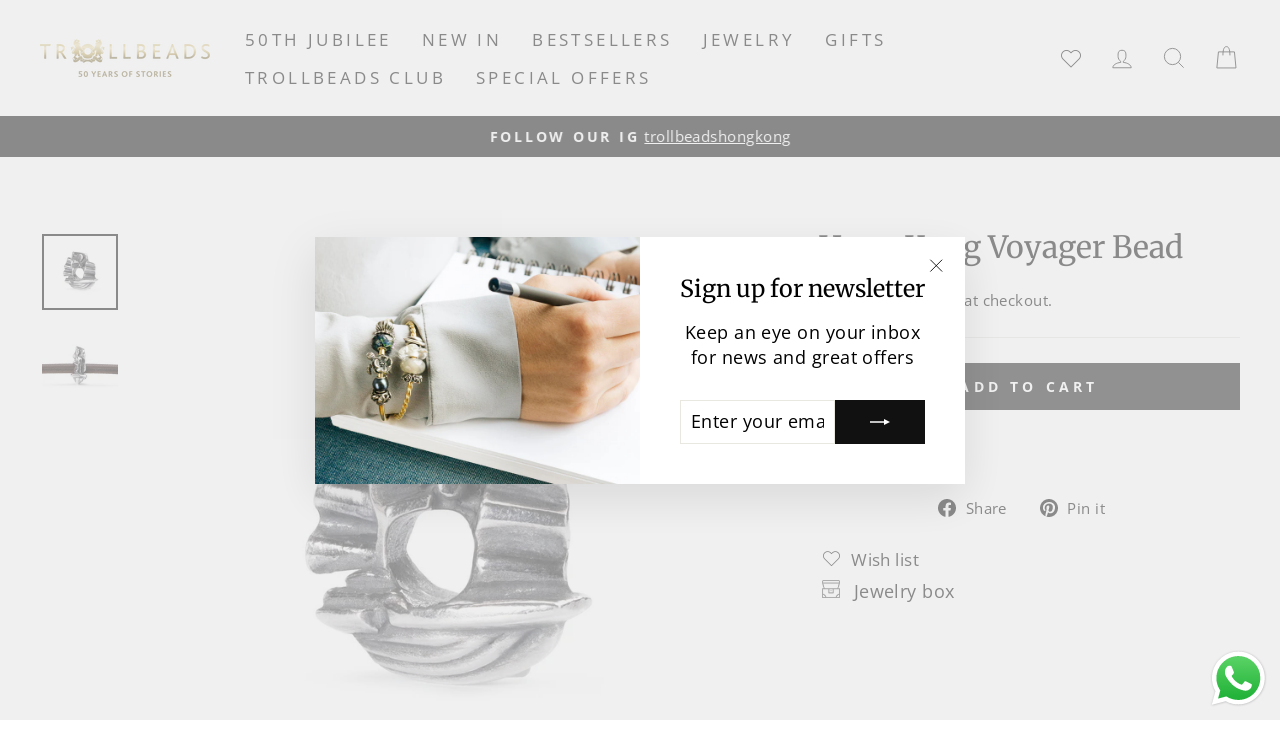

--- FILE ---
content_type: text/html; charset=utf-8
request_url: https://www.trollbeads.hk/products/hong-kong-voyager-bead
body_size: 50551
content:
<!doctype html>
<html class="no-js" lang="en" dir="ltr">
<head>
  <meta charset="utf-8">
  <meta http-equiv="X-UA-Compatible" content="IE=edge,chrome=1">
  <meta name="viewport" content="width=device-width,initial-scale=1">
  <meta name="theme-color" content="#111111">
  <meta name="google-site-verification" content="go3JfDcuglAfStoR9gTb27Zz5FDQ7adsN-sunlLqxg8" />
  <meta name="google-site-verification" content="U6vDTCRiWQOq6PLMsCRlRZAQcPtcaS0SgC2u1mHPoek" />
  
  <link rel="canonical" href="https://www.trollbeads.hk/products/hong-kong-voyager-bead" />
   
  <link rel="preconnect" href="https://cdn.shopify.com" crossorigin>
  <link rel="preconnect" href="https://fonts.shopifycdn.com" crossorigin>
  <link rel="dns-prefetch" href="https://productreviews.shopifycdn.com">
  <link rel="dns-prefetch" href="https://ajax.googleapis.com">
  <link rel="dns-prefetch" href="https://maps.googleapis.com">
  <link rel="dns-prefetch" href="https://maps.gstatic.com"><link rel="shortcut icon" href="//www.trollbeads.hk/cdn/shop/files/Trollbeads_MEDIUM_logo_430x_98e465d9-25b4-4957-9207-4d34fb057be5_32x32.webp?v=1706709844" type="image/png" /><title>Hong Kong Voyager Bead
&ndash; Trollbeads Hong Kong
</title>
<meta name="description" content="Jump on the Junk and sail between the many islands of Hong Kong. Enjoy the majestic skyline, one of the most spectacular cityscapes in the world."><meta property="og:site_name" content="Trollbeads Hong Kong">
  <meta property="og:url" content="https://www.trollbeads.hk/products/hong-kong-voyager-bead">
  <meta property="og:title" content="Hong Kong Voyager Bead">
  <meta property="og:type" content="product">
  <meta property="og:description" content="Jump on the Junk and sail between the many islands of Hong Kong. Enjoy the majestic skyline, one of the most spectacular cityscapes in the world."><meta property="og:image" content="http://www.trollbeads.hk/cdn/shop/products/6b561533-2aaf-4b28-8470-b36d3ad6cbe0.jpg?v=1706632990">
    <meta property="og:image:secure_url" content="https://www.trollbeads.hk/cdn/shop/products/6b561533-2aaf-4b28-8470-b36d3ad6cbe0.jpg?v=1706632990">
    <meta property="og:image:width" content="1500">
    <meta property="og:image:height" content="1500"><meta name="twitter:site" content="@">
  <meta name="twitter:card" content="summary_large_image">
  <meta name="twitter:title" content="Hong Kong Voyager Bead">
  <meta name="twitter:description" content="Jump on the Junk and sail between the many islands of Hong Kong. Enjoy the majestic skyline, one of the most spectacular cityscapes in the world.">
<style data-shopify>@font-face {
  font-family: Merriweather;
  font-weight: 400;
  font-style: normal;
  font-display: swap;
  src: url("//www.trollbeads.hk/cdn/fonts/merriweather/merriweather_n4.349a72bc63b970a8b7f00dc33f5bda2ec52f79cc.woff2") format("woff2"),
       url("//www.trollbeads.hk/cdn/fonts/merriweather/merriweather_n4.5a396c75a89c25b516c9d3cb026490795288d821.woff") format("woff");
}

  @font-face {
  font-family: "Open Sans";
  font-weight: 400;
  font-style: normal;
  font-display: swap;
  src: url("//www.trollbeads.hk/cdn/fonts/open_sans/opensans_n4.c32e4d4eca5273f6d4ee95ddf54b5bbb75fc9b61.woff2") format("woff2"),
       url("//www.trollbeads.hk/cdn/fonts/open_sans/opensans_n4.5f3406f8d94162b37bfa232b486ac93ee892406d.woff") format("woff");
}


  @font-face {
  font-family: "Open Sans";
  font-weight: 700;
  font-style: normal;
  font-display: swap;
  src: url("//www.trollbeads.hk/cdn/fonts/open_sans/opensans_n7.a9393be1574ea8606c68f4441806b2711d0d13e4.woff2") format("woff2"),
       url("//www.trollbeads.hk/cdn/fonts/open_sans/opensans_n7.7b8af34a6ebf52beb1a4c1d8c73ad6910ec2e553.woff") format("woff");
}

  @font-face {
  font-family: "Open Sans";
  font-weight: 400;
  font-style: italic;
  font-display: swap;
  src: url("//www.trollbeads.hk/cdn/fonts/open_sans/opensans_i4.6f1d45f7a46916cc95c694aab32ecbf7509cbf33.woff2") format("woff2"),
       url("//www.trollbeads.hk/cdn/fonts/open_sans/opensans_i4.4efaa52d5a57aa9a57c1556cc2b7465d18839daa.woff") format("woff");
}

  @font-face {
  font-family: "Open Sans";
  font-weight: 700;
  font-style: italic;
  font-display: swap;
  src: url("//www.trollbeads.hk/cdn/fonts/open_sans/opensans_i7.916ced2e2ce15f7fcd95d196601a15e7b89ee9a4.woff2") format("woff2"),
       url("//www.trollbeads.hk/cdn/fonts/open_sans/opensans_i7.99a9cff8c86ea65461de497ade3d515a98f8b32a.woff") format("woff");
}

</style><link href="//www.trollbeads.hk/cdn/shop/t/2/assets/theme.css?v=33721288584377764471708099896" rel="stylesheet" type="text/css" media="all" />
    <link href="//www.trollbeads.hk/cdn/shop/t/2/assets/trollbeads.css?v=39517451087358588521708099896" rel="stylesheet" type="text/css" media="all" />
<style data-shopify>:root {
    --typeHeaderPrimary: Merriweather;
    --typeHeaderFallback: serif;
    --typeHeaderSize: 36px;
    --typeHeaderWeight: 400;
    --typeHeaderLineHeight: 1;
    --typeHeaderSpacing: 0.0em;

    --typeBasePrimary:"Open Sans";
    --typeBaseFallback:sans-serif;
    --typeBaseSize: 18px;
    --typeBaseWeight: 400;
    --typeBaseSpacing: 0.025em;
    --typeBaseLineHeight: 1.4;

    --typeCollectionTitle: 20px;

    --iconWeight: 2px;
    --iconLinecaps: miter;

    
      --buttonRadius: 0px;
    

    --colorGridOverlayOpacity: 0.0;
  }

  .placeholder-content {
    background-image: linear-gradient(100deg, #ffffff 40%, #f7f7f7 63%, #ffffff 79%);
  }</style><script>
    document.documentElement.className = document.documentElement.className.replace('no-js', 'js');

    window.theme = window.theme || {};
    theme.routes = {
      home: "/",
      cart: "/cart.js",
      cartPage: "/cart",
      cartAdd: "/cart/add.js",
      cartChange: "/cart/change.js",
      search: "/search"
    };
    theme.strings = {
      soldOut: "Sold Out",
      unavailable: "Unavailable",
      inStockLabel: "In stock, ready to ship",
      oneStockLabel: "Low stock - [count] item left",
      otherStockLabel: "Low stock - [count] items left",
      willNotShipUntil: "Ready to ship [date]",
      willBeInStockAfter: "Back in stock [date]",
      waitingForStock: "Inventory on the way",
      savePrice: "Save [saved_amount]",
      cartEmpty: "Your cart is currently empty.",
      cartTermsConfirmation: "You must agree with the terms and conditions of sales to check out",
      searchCollections: "Collections:",
      searchPages: "Pages:",
      searchArticles: "Articles:",
      productFrom: "from ",
    };
    theme.settings = {
      dynamicVariantsEnable: true,
      cartType: "drawer",
      isCustomerTemplate: false,
      moneyFormat: "${{amount}}",
      saveType: "dollar",
      productImageSize: "square",
      productImageCover: true,
      predictiveSearch: true,
      predictiveSearchType: "product,article,page,collection",
      predictiveSearchVendor: false,
      predictiveSearchPrice: false,
      quickView: true,
      themeName: 'Impulse',
      themeVersion: "7.1.0"
    };
  </script>

  <script>window.performance && window.performance.mark && window.performance.mark('shopify.content_for_header.start');</script><meta id="shopify-digital-wallet" name="shopify-digital-wallet" content="/85343568156/digital_wallets/dialog">
<meta name="shopify-checkout-api-token" content="7093707311e29379975017d67382d8d2">
<link rel="alternate" type="application/json+oembed" href="https://www.trollbeads.hk/products/hong-kong-voyager-bead.oembed">
<script async="async" src="/checkouts/internal/preloads.js?locale=en-HK"></script>
<link rel="preconnect" href="https://shop.app" crossorigin="anonymous">
<script async="async" src="https://shop.app/checkouts/internal/preloads.js?locale=en-HK&shop_id=85343568156" crossorigin="anonymous"></script>
<script id="shopify-features" type="application/json">{"accessToken":"7093707311e29379975017d67382d8d2","betas":["rich-media-storefront-analytics"],"domain":"www.trollbeads.hk","predictiveSearch":true,"shopId":85343568156,"locale":"en"}</script>
<script>var Shopify = Shopify || {};
Shopify.shop = "trollbeads-hk.myshopify.com";
Shopify.locale = "en";
Shopify.currency = {"active":"HKD","rate":"1.0"};
Shopify.country = "HK";
Shopify.theme = {"name":"trollbeads-hk\/master","id":164259168540,"schema_name":"Impulse","schema_version":"7.1.0","theme_store_id":null,"role":"main"};
Shopify.theme.handle = "null";
Shopify.theme.style = {"id":null,"handle":null};
Shopify.cdnHost = "www.trollbeads.hk/cdn";
Shopify.routes = Shopify.routes || {};
Shopify.routes.root = "/";</script>
<script type="module">!function(o){(o.Shopify=o.Shopify||{}).modules=!0}(window);</script>
<script>!function(o){function n(){var o=[];function n(){o.push(Array.prototype.slice.apply(arguments))}return n.q=o,n}var t=o.Shopify=o.Shopify||{};t.loadFeatures=n(),t.autoloadFeatures=n()}(window);</script>
<script>
  window.ShopifyPay = window.ShopifyPay || {};
  window.ShopifyPay.apiHost = "shop.app\/pay";
  window.ShopifyPay.redirectState = null;
</script>
<script id="shop-js-analytics" type="application/json">{"pageType":"product"}</script>
<script defer="defer" async type="module" src="//www.trollbeads.hk/cdn/shopifycloud/shop-js/modules/v2/client.init-shop-cart-sync_BT-GjEfc.en.esm.js"></script>
<script defer="defer" async type="module" src="//www.trollbeads.hk/cdn/shopifycloud/shop-js/modules/v2/chunk.common_D58fp_Oc.esm.js"></script>
<script defer="defer" async type="module" src="//www.trollbeads.hk/cdn/shopifycloud/shop-js/modules/v2/chunk.modal_xMitdFEc.esm.js"></script>
<script type="module">
  await import("//www.trollbeads.hk/cdn/shopifycloud/shop-js/modules/v2/client.init-shop-cart-sync_BT-GjEfc.en.esm.js");
await import("//www.trollbeads.hk/cdn/shopifycloud/shop-js/modules/v2/chunk.common_D58fp_Oc.esm.js");
await import("//www.trollbeads.hk/cdn/shopifycloud/shop-js/modules/v2/chunk.modal_xMitdFEc.esm.js");

  window.Shopify.SignInWithShop?.initShopCartSync?.({"fedCMEnabled":true,"windoidEnabled":true});

</script>
<script>
  window.Shopify = window.Shopify || {};
  if (!window.Shopify.featureAssets) window.Shopify.featureAssets = {};
  window.Shopify.featureAssets['shop-js'] = {"shop-cart-sync":["modules/v2/client.shop-cart-sync_DZOKe7Ll.en.esm.js","modules/v2/chunk.common_D58fp_Oc.esm.js","modules/v2/chunk.modal_xMitdFEc.esm.js"],"init-fed-cm":["modules/v2/client.init-fed-cm_B6oLuCjv.en.esm.js","modules/v2/chunk.common_D58fp_Oc.esm.js","modules/v2/chunk.modal_xMitdFEc.esm.js"],"shop-cash-offers":["modules/v2/client.shop-cash-offers_D2sdYoxE.en.esm.js","modules/v2/chunk.common_D58fp_Oc.esm.js","modules/v2/chunk.modal_xMitdFEc.esm.js"],"shop-login-button":["modules/v2/client.shop-login-button_QeVjl5Y3.en.esm.js","modules/v2/chunk.common_D58fp_Oc.esm.js","modules/v2/chunk.modal_xMitdFEc.esm.js"],"pay-button":["modules/v2/client.pay-button_DXTOsIq6.en.esm.js","modules/v2/chunk.common_D58fp_Oc.esm.js","modules/v2/chunk.modal_xMitdFEc.esm.js"],"shop-button":["modules/v2/client.shop-button_DQZHx9pm.en.esm.js","modules/v2/chunk.common_D58fp_Oc.esm.js","modules/v2/chunk.modal_xMitdFEc.esm.js"],"avatar":["modules/v2/client.avatar_BTnouDA3.en.esm.js"],"init-windoid":["modules/v2/client.init-windoid_CR1B-cfM.en.esm.js","modules/v2/chunk.common_D58fp_Oc.esm.js","modules/v2/chunk.modal_xMitdFEc.esm.js"],"init-shop-for-new-customer-accounts":["modules/v2/client.init-shop-for-new-customer-accounts_C_vY_xzh.en.esm.js","modules/v2/client.shop-login-button_QeVjl5Y3.en.esm.js","modules/v2/chunk.common_D58fp_Oc.esm.js","modules/v2/chunk.modal_xMitdFEc.esm.js"],"init-shop-email-lookup-coordinator":["modules/v2/client.init-shop-email-lookup-coordinator_BI7n9ZSv.en.esm.js","modules/v2/chunk.common_D58fp_Oc.esm.js","modules/v2/chunk.modal_xMitdFEc.esm.js"],"init-shop-cart-sync":["modules/v2/client.init-shop-cart-sync_BT-GjEfc.en.esm.js","modules/v2/chunk.common_D58fp_Oc.esm.js","modules/v2/chunk.modal_xMitdFEc.esm.js"],"shop-toast-manager":["modules/v2/client.shop-toast-manager_DiYdP3xc.en.esm.js","modules/v2/chunk.common_D58fp_Oc.esm.js","modules/v2/chunk.modal_xMitdFEc.esm.js"],"init-customer-accounts":["modules/v2/client.init-customer-accounts_D9ZNqS-Q.en.esm.js","modules/v2/client.shop-login-button_QeVjl5Y3.en.esm.js","modules/v2/chunk.common_D58fp_Oc.esm.js","modules/v2/chunk.modal_xMitdFEc.esm.js"],"init-customer-accounts-sign-up":["modules/v2/client.init-customer-accounts-sign-up_iGw4briv.en.esm.js","modules/v2/client.shop-login-button_QeVjl5Y3.en.esm.js","modules/v2/chunk.common_D58fp_Oc.esm.js","modules/v2/chunk.modal_xMitdFEc.esm.js"],"shop-follow-button":["modules/v2/client.shop-follow-button_CqMgW2wH.en.esm.js","modules/v2/chunk.common_D58fp_Oc.esm.js","modules/v2/chunk.modal_xMitdFEc.esm.js"],"checkout-modal":["modules/v2/client.checkout-modal_xHeaAweL.en.esm.js","modules/v2/chunk.common_D58fp_Oc.esm.js","modules/v2/chunk.modal_xMitdFEc.esm.js"],"shop-login":["modules/v2/client.shop-login_D91U-Q7h.en.esm.js","modules/v2/chunk.common_D58fp_Oc.esm.js","modules/v2/chunk.modal_xMitdFEc.esm.js"],"lead-capture":["modules/v2/client.lead-capture_BJmE1dJe.en.esm.js","modules/v2/chunk.common_D58fp_Oc.esm.js","modules/v2/chunk.modal_xMitdFEc.esm.js"],"payment-terms":["modules/v2/client.payment-terms_Ci9AEqFq.en.esm.js","modules/v2/chunk.common_D58fp_Oc.esm.js","modules/v2/chunk.modal_xMitdFEc.esm.js"]};
</script>
<script>(function() {
  var isLoaded = false;
  function asyncLoad() {
    if (isLoaded) return;
    isLoaded = true;
    var urls = ["https:\/\/static.klaviyo.com\/onsite\/js\/klaviyo.js?company_id=Ug3UsU\u0026shop=trollbeads-hk.myshopify.com","https:\/\/storage.nfcube.com\/instafeed-275f3b998abce1c059e9f14ed15e8178.js?shop=trollbeads-hk.myshopify.com"];
    for (var i = 0; i < urls.length; i++) {
      var s = document.createElement('script');
      s.type = 'text/javascript';
      s.async = true;
      s.src = urls[i];
      var x = document.getElementsByTagName('script')[0];
      x.parentNode.insertBefore(s, x);
    }
  };
  if(window.attachEvent) {
    window.attachEvent('onload', asyncLoad);
  } else {
    window.addEventListener('load', asyncLoad, false);
  }
})();</script>
<script id="__st">var __st={"a":85343568156,"offset":28800,"reqid":"26e8ddf7-9833-4167-ac6a-6e31544a4872-1769159076","pageurl":"www.trollbeads.hk\/products\/hong-kong-voyager-bead","u":"15a49e6a79f9","p":"product","rtyp":"product","rid":8989058531612};</script>
<script>window.ShopifyPaypalV4VisibilityTracking = true;</script>
<script id="captcha-bootstrap">!function(){'use strict';const t='contact',e='account',n='new_comment',o=[[t,t],['blogs',n],['comments',n],[t,'customer']],c=[[e,'customer_login'],[e,'guest_login'],[e,'recover_customer_password'],[e,'create_customer']],r=t=>t.map((([t,e])=>`form[action*='/${t}']:not([data-nocaptcha='true']) input[name='form_type'][value='${e}']`)).join(','),a=t=>()=>t?[...document.querySelectorAll(t)].map((t=>t.form)):[];function s(){const t=[...o],e=r(t);return a(e)}const i='password',u='form_key',d=['recaptcha-v3-token','g-recaptcha-response','h-captcha-response',i],f=()=>{try{return window.sessionStorage}catch{return}},m='__shopify_v',_=t=>t.elements[u];function p(t,e,n=!1){try{const o=window.sessionStorage,c=JSON.parse(o.getItem(e)),{data:r}=function(t){const{data:e,action:n}=t;return t[m]||n?{data:e,action:n}:{data:t,action:n}}(c);for(const[e,n]of Object.entries(r))t.elements[e]&&(t.elements[e].value=n);n&&o.removeItem(e)}catch(o){console.error('form repopulation failed',{error:o})}}const l='form_type',E='cptcha';function T(t){t.dataset[E]=!0}const w=window,h=w.document,L='Shopify',v='ce_forms',y='captcha';let A=!1;((t,e)=>{const n=(g='f06e6c50-85a8-45c8-87d0-21a2b65856fe',I='https://cdn.shopify.com/shopifycloud/storefront-forms-hcaptcha/ce_storefront_forms_captcha_hcaptcha.v1.5.2.iife.js',D={infoText:'Protected by hCaptcha',privacyText:'Privacy',termsText:'Terms'},(t,e,n)=>{const o=w[L][v],c=o.bindForm;if(c)return c(t,g,e,D).then(n);var r;o.q.push([[t,g,e,D],n]),r=I,A||(h.body.append(Object.assign(h.createElement('script'),{id:'captcha-provider',async:!0,src:r})),A=!0)});var g,I,D;w[L]=w[L]||{},w[L][v]=w[L][v]||{},w[L][v].q=[],w[L][y]=w[L][y]||{},w[L][y].protect=function(t,e){n(t,void 0,e),T(t)},Object.freeze(w[L][y]),function(t,e,n,w,h,L){const[v,y,A,g]=function(t,e,n){const i=e?o:[],u=t?c:[],d=[...i,...u],f=r(d),m=r(i),_=r(d.filter((([t,e])=>n.includes(e))));return[a(f),a(m),a(_),s()]}(w,h,L),I=t=>{const e=t.target;return e instanceof HTMLFormElement?e:e&&e.form},D=t=>v().includes(t);t.addEventListener('submit',(t=>{const e=I(t);if(!e)return;const n=D(e)&&!e.dataset.hcaptchaBound&&!e.dataset.recaptchaBound,o=_(e),c=g().includes(e)&&(!o||!o.value);(n||c)&&t.preventDefault(),c&&!n&&(function(t){try{if(!f())return;!function(t){const e=f();if(!e)return;const n=_(t);if(!n)return;const o=n.value;o&&e.removeItem(o)}(t);const e=Array.from(Array(32),(()=>Math.random().toString(36)[2])).join('');!function(t,e){_(t)||t.append(Object.assign(document.createElement('input'),{type:'hidden',name:u})),t.elements[u].value=e}(t,e),function(t,e){const n=f();if(!n)return;const o=[...t.querySelectorAll(`input[type='${i}']`)].map((({name:t})=>t)),c=[...d,...o],r={};for(const[a,s]of new FormData(t).entries())c.includes(a)||(r[a]=s);n.setItem(e,JSON.stringify({[m]:1,action:t.action,data:r}))}(t,e)}catch(e){console.error('failed to persist form',e)}}(e),e.submit())}));const S=(t,e)=>{t&&!t.dataset[E]&&(n(t,e.some((e=>e===t))),T(t))};for(const o of['focusin','change'])t.addEventListener(o,(t=>{const e=I(t);D(e)&&S(e,y())}));const B=e.get('form_key'),M=e.get(l),P=B&&M;t.addEventListener('DOMContentLoaded',(()=>{const t=y();if(P)for(const e of t)e.elements[l].value===M&&p(e,B);[...new Set([...A(),...v().filter((t=>'true'===t.dataset.shopifyCaptcha))])].forEach((e=>S(e,t)))}))}(h,new URLSearchParams(w.location.search),n,t,e,['guest_login'])})(!0,!0)}();</script>
<script integrity="sha256-4kQ18oKyAcykRKYeNunJcIwy7WH5gtpwJnB7kiuLZ1E=" data-source-attribution="shopify.loadfeatures" defer="defer" src="//www.trollbeads.hk/cdn/shopifycloud/storefront/assets/storefront/load_feature-a0a9edcb.js" crossorigin="anonymous"></script>
<script crossorigin="anonymous" defer="defer" src="//www.trollbeads.hk/cdn/shopifycloud/storefront/assets/shopify_pay/storefront-65b4c6d7.js?v=20250812"></script>
<script data-source-attribution="shopify.dynamic_checkout.dynamic.init">var Shopify=Shopify||{};Shopify.PaymentButton=Shopify.PaymentButton||{isStorefrontPortableWallets:!0,init:function(){window.Shopify.PaymentButton.init=function(){};var t=document.createElement("script");t.src="https://www.trollbeads.hk/cdn/shopifycloud/portable-wallets/latest/portable-wallets.en.js",t.type="module",document.head.appendChild(t)}};
</script>
<script data-source-attribution="shopify.dynamic_checkout.buyer_consent">
  function portableWalletsHideBuyerConsent(e){var t=document.getElementById("shopify-buyer-consent"),n=document.getElementById("shopify-subscription-policy-button");t&&n&&(t.classList.add("hidden"),t.setAttribute("aria-hidden","true"),n.removeEventListener("click",e))}function portableWalletsShowBuyerConsent(e){var t=document.getElementById("shopify-buyer-consent"),n=document.getElementById("shopify-subscription-policy-button");t&&n&&(t.classList.remove("hidden"),t.removeAttribute("aria-hidden"),n.addEventListener("click",e))}window.Shopify?.PaymentButton&&(window.Shopify.PaymentButton.hideBuyerConsent=portableWalletsHideBuyerConsent,window.Shopify.PaymentButton.showBuyerConsent=portableWalletsShowBuyerConsent);
</script>
<script data-source-attribution="shopify.dynamic_checkout.cart.bootstrap">document.addEventListener("DOMContentLoaded",(function(){function t(){return document.querySelector("shopify-accelerated-checkout-cart, shopify-accelerated-checkout")}if(t())Shopify.PaymentButton.init();else{new MutationObserver((function(e,n){t()&&(Shopify.PaymentButton.init(),n.disconnect())})).observe(document.body,{childList:!0,subtree:!0})}}));
</script>
<script id='scb4127' type='text/javascript' async='' src='https://www.trollbeads.hk/cdn/shopifycloud/privacy-banner/storefront-banner.js'></script><link id="shopify-accelerated-checkout-styles" rel="stylesheet" media="screen" href="https://www.trollbeads.hk/cdn/shopifycloud/portable-wallets/latest/accelerated-checkout-backwards-compat.css" crossorigin="anonymous">
<style id="shopify-accelerated-checkout-cart">
        #shopify-buyer-consent {
  margin-top: 1em;
  display: inline-block;
  width: 100%;
}

#shopify-buyer-consent.hidden {
  display: none;
}

#shopify-subscription-policy-button {
  background: none;
  border: none;
  padding: 0;
  text-decoration: underline;
  font-size: inherit;
  cursor: pointer;
}

#shopify-subscription-policy-button::before {
  box-shadow: none;
}

      </style>

<script>window.performance && window.performance.mark && window.performance.mark('shopify.content_for_header.end');</script>

  <script src="//www.trollbeads.hk/cdn/shop/t/2/assets/vendor-scripts-v11.js" defer="defer"></script><link rel="stylesheet" href="//www.trollbeads.hk/cdn/shop/t/2/assets/country-flags.css"><script src="//www.trollbeads.hk/cdn/shop/t/2/assets/theme.js?v=12170175595518544521706613572" defer="defer"></script>

  <script src="https://ajax.googleapis.com/ajax/libs/jquery/3.6.0/jquery.min.js" defer="defer"></script>
<script src="//www.trollbeads.hk/cdn/shop/t/2/assets/wishlist.js?v=100325812549207930761759221731" defer="defer"></script>
<style data-shopify>
  @font-face {
    font-family: iconKalles;
    font-display: swap;
    src: url('//www.trollbeads.hk/cdn/shop/t/2/assets/iconKalles.ttf?v=169862779579825598671706613580') format('truetype'),
    url('//www.trollbeads.hk/cdn/shop/t/2/assets/iconKalles.woff?v=85436517141745955111706613572') format('woff'),
    url('//www.trollbeads.hk/cdn/shop/t/2/assets/iconKalles.svg%23iconKalles?v=3151') format('svg');
    font-weight: 400;
    font-style: normal
  }
</style>

 
  <link rel="stylesheet" href="https://cdnjs.cloudflare.com/ajax/libs/font-awesome/5.15.4/css/all.min.css" media="print" onload="this.media='all'">  
  <script src="//www.trollbeads.hk/cdn/shop/t/2/assets/reviews.js?v=69857634625869674211706613580" defer="defer"></script>
  
  <script id="CookieConsent" src="https://policy.app.cookieinformation.com/uc.js" data-culture="EN" type="text/javascript"></script>

<!-- Google tag (gtag.js) -->
<script async src="https://www.googletagmanager.com/gtag/js?id=AW-985120457"></script>
<script>
  window.dataLayer = window.dataLayer || [];
  function gtag(){dataLayer.push(arguments);}
  gtag('js', new Date());

  gtag('config', 'AW-985120457');
</script>
<!-- Google Tag Manager -->
<script>(function(w,d,s,l,i){w[l]=w[l]||[];w[l].push({'gtm.start':
new Date().getTime(),event:'gtm.js'});var f=d.getElementsByTagName(s)[0],
j=d.createElement(s),dl=l!='dataLayer'?'&l='+l:'';j.async=true;j.src=
'https://www.googletagmanager.com/gtm.js?id='+i+dl;f.parentNode.insertBefore(j,f);
})(window,document,'script','dataLayer','GTM-557TRRT');</script>
<!-- End Google Tag Manager -->
<script type="text/javascript">
    (function(c,l,a,r,i,t,y){
        c[a]=c[a]||function(){(c[a].q=c[a].q||[]).push(arguments)};
        t=l.createElement(r);t.async=1;t.src="https://www.clarity.ms/tag/"+i;
        y=l.getElementsByTagName(r)[0];y.parentNode.insertBefore(t,y);
    })(window, document, "clarity", "script", "hchajnxov9");
</script>
  
<!-- BEGIN app block: shopify://apps/regios-discounts/blocks/regios_add_to_cart_embed/dc1514bb-4830-4102-bffa-e8b300bac5bd --><script>
  window.RegiosDOPP_AddToCart = window.RegiosDOPP_AddToCart || {
    reloadInUnsupportedThemes: true,
    maxRetries: null,
  };
</script>



<!-- END app block --><!-- BEGIN app block: shopify://apps/regios-discounts/blocks/regios_discounts_embed/dc1514bb-4830-4102-bffa-e8b300bac5bd -->
<script id="regios-dopp-config" type="application/json">
{
  "discountConfigs": {"1429378597148":"null","1429509275932":"null","1429511733532":"{\"config\":{\"message\":\"10% discount whom spend $1,500 or above in one single purchase\",\"isEnabled\":true,\"customLogic\":{\"id\":\"\u003croot\u003e\",\"type\":\"ROOT\",\"entryPoint\":{\"id\":\"entrypoint\",\"type\":\"CHECK_IF\",\"matchType\":\"AND\",\"conditions\":[{\"type\":\"PRODUCT_ELIGIBILITY\",\"includeOrExclude\":\"INCLUDE\",\"eligibility\":{\"type\":\"SPECIFIC_COLLECTIONS\",\"selectedCollections\":[],\"asListOfIds\":\"469126676764\",\"selectedProducts\":[]}}],\"then\":{\"id\":\"check-if627\",\"type\":\"CHECK_IF\",\"matchType\":\"AND\",\"then\":{\"id\":\"entrypoint-then-apply-discount\",\"type\":\"APPLY_DISCOUNT\",\"title\":\"10% discount whom spend $1,500 or above in one single purchase\",\"value\":{\"type\":\"PERCENTAGE\",\"percentage\":\"10\"},\"dimensions\":{\"width\":332,\"height\":336},\"position\":{\"x\":810.8118450513766,\"y\":-64.36139452865542}},\"otherwise\":null,\"conditions\":[{\"type\":\"PURCHASE_REQUIREMENTS\",\"minOrMax\":\"MIN\",\"requirements\":{\"requirementType\":\"SUBTOTAL\",\"quantity\":\"1500\",\"subtotal\":\"1500.00\",\"appliesTo\":\"ENTIRE_ORDER\"}}],\"position\":{\"x\":413.88465674018505,\"y\":-56.839371244139926},\"dimensions\":{\"width\":262,\"height\":160},\"tooltips\":{}},\"otherwise\":null,\"tooltips\":{},\"dimensions\":{\"width\":292,\"height\":200},\"position\":{\"x\":61.08257888573144,\"y\":-48.50293012833275}},\"dimensions\":{\"width\":150,\"height\":0},\"position\":{\"x\":-162.18167261661262,\"y\":-79.5751197417959}},\"customerEligibility\":{\"type\":\"ALL_CUSTOMERS\"},\"productEligibility\":{\"type\":\"ALL_PRODUCTS\"},\"developerOptions\":{\"alwaysThrow\":false},\"minimumPurchaseRequirements\":{\"requirementType\":\"NONE\",\"quantity\":\"0\",\"subtotal\":\"0\",\"appliesTo\":\"ELIGIBLE_LINE_ITEMS\"},\"maximumPurchaseRequirements\":{\"requirementType\":\"NONE\",\"quantity\":\"0\",\"subtotal\":\"0\",\"appliesTo\":\"ELIGIBLE_LINE_ITEMS\"},\"value\":{\"type\":\"PERCENTAGE\",\"percentage\":\"0\"},\"appliesToSellingPlans\":\"ALL_SELLING_PLANS\",\"salePriceHandlingStrategy\":\"SKIP\"},\"startDate\":\"2024-06-18T15:31:33Z\",\"endDate\":null,\"discountClass\":\"PRODUCT\",\"discountClasses\":[\"PRODUCT\"]}","1429884567836":"null","1429922414876":"{\"config\":{\"message\":\"VIP\",\"isEnabled\":true,\"customLogic\":{\"id\":\"\u003croot\u003e\",\"type\":\"ROOT\",\"entryPoint\":{\"id\":\"entrypoint\",\"type\":\"CHECK_IF\",\"matchType\":\"AND\",\"conditions\":[{\"type\":\"CUSTOMER_ELIGIBILITY\",\"includeOrExclude\":\"INCLUDE\",\"eligibility\":{\"type\":\"SPECIFIC_CUSTOMER_TAGS\",\"tagsToCheck\":[\"Standard VIP\",\"Acct Creation VIP\",\"GTC\",\"GTC_1_Y\",\"GTC_3_Y\"]}},{\"type\":\"PRODUCT_ELIGIBILITY\",\"includeOrExclude\":\"INCLUDE\",\"eligibility\":{\"type\":\"SPECIFIC_COLLECTIONS\",\"selectedCollections\":[],\"asListOfIds\":\"469126676764\"}}],\"then\":{\"id\":\"entrypoint-then-apply-discount\",\"type\":\"APPLY_DISCOUNT\",\"title\":\"VIP\",\"value\":{\"type\":\"PERCENTAGE\",\"percentage\":\"10\"},\"dimensions\":{\"width\":332,\"height\":336},\"position\":{\"x\":649.2252408477842,\"y\":3.0965317919075233}},\"otherwise\":null,\"tooltips\":{},\"dimensions\":{\"width\":292,\"height\":253},\"position\":{\"x\":246,\"y\":0}},\"dimensions\":{\"width\":150,\"height\":0},\"position\":{\"x\":0,\"y\":0}},\"customerEligibility\":{\"type\":\"ALL_CUSTOMERS\"},\"productEligibility\":{\"type\":\"ALL_PRODUCTS\"},\"developerOptions\":{\"alwaysThrow\":false},\"minimumPurchaseRequirements\":{\"requirementType\":\"NONE\",\"quantity\":\"0\",\"subtotal\":\"0\",\"appliesTo\":\"ELIGIBLE_LINE_ITEMS\"},\"maximumPurchaseRequirements\":{\"requirementType\":\"NONE\",\"quantity\":\"0\",\"subtotal\":\"0\",\"appliesTo\":\"ELIGIBLE_LINE_ITEMS\"},\"value\":{\"type\":\"PERCENTAGE\",\"percentage\":\"0\"},\"appliesToSellingPlans\":\"ALL_SELLING_PLANS\",\"salePriceHandlingStrategy\":\"SKIP\"},\"startDate\":\"2024-06-21T15:18:42Z\",\"endDate\":null,\"discountClass\":\"PRODUCT\",\"discountClasses\":[\"PRODUCT\"]}","1430392406300":"null","1430393520412":"null","1434392002844":"null","1445259378972":"null","1445261345052":"{\"config\":{\"isEnabled\":true,\"message\":\"Test Add Unique\",\"customerEligibility\":{\"type\":\"ALL_CUSTOMERS\"},\"productEligibility\":{\"type\":\"ALL_PRODUCTS\"},\"value\":{\"type\":\"PERCENTAGE\",\"percentage\":\"0\"},\"customLogic\":{\"id\":\"\u003croot\u003e\",\"type\":\"ROOT\",\"entryPoint\":{\"id\":\"entrypoint\",\"type\":\"CHECK_IF\",\"matchType\":\"AND\",\"conditions\":[{\"type\":\"PRODUCT_ELIGIBILITY\",\"includeOrExclude\":\"INCLUDE\",\"eligibility\":{\"type\":\"SPECIFIC_PRODUCTS\",\"selectedProducts\":[],\"asListOfIds\":\"8989062332700\"}}],\"then\":{\"id\":\"check-if59\",\"type\":\"CHECK_IF\",\"matchType\":\"AND\",\"then\":{\"id\":\"add-to-cart554\",\"type\":\"ADD_TO_CART\",\"dimensions\":{\"width\":650,\"height\":428},\"position\":{\"x\":1041.4436096761733,\"y\":-31.12531376252707},\"title\":\"Unique buy 6 get 1 free\",\"variants\":{\"8989062332700\":\"47699649593628\"},\"quantities\":{\"47699649593628\":1}},\"otherwise\":null,\"conditions\":[{\"type\":\"PURCHASE_REQUIREMENTS\",\"minOrMax\":\"MIN\",\"requirements\":{\"requirementType\":\"QUANTITY\",\"quantity\":\"6\",\"subtotal\":\"0\",\"appliesTo\":\"ELIGIBLE_LINE_ITEMS\"}}],\"position\":{\"x\":602.4147626768132,\"y\":17.153602840047625},\"dimensions\":{\"width\":264,\"height\":160},\"tooltips\":{}},\"otherwise\":null,\"tooltips\":{},\"dimensions\":{\"width\":272,\"height\":160},\"position\":{\"x\":228.8463971599524,\"y\":-26.390158215457888}},\"dimensions\":{\"width\":150,\"height\":0},\"position\":{\"x\":0,\"y\":0}},\"developerOptions\":{\"alwaysThrow\":false},\"cartLineSortOrder\":\"NONE\"},\"startDate\":\"2024-11-01T15:56:56Z\",\"endDate\":\"2024-12-09T14:14:54Z\",\"discountClass\":\"AUTO_ADD_TO_CART\",\"discountClasses\":[\"AUTO_ADD_TO_CART\"]}","1450812965148":"{\"config\":{\"message\":\"Buy 1 get 10%, 2 get 20%, 3 get 30% discount\",\"isEnabled\":true,\"customLogic\":{\"id\":\"\u003croot\u003e\",\"type\":\"ROOT\",\"entryPoint\":{\"id\":\"entrypoint\",\"type\":\"CHECK_IF\",\"matchType\":\"AND\",\"conditions\":[{\"type\":\"PRODUCT_ELIGIBILITY\",\"includeOrExclude\":\"INCLUDE\",\"eligibility\":{\"type\":\"SPECIFIC_COLLECTIONS\",\"selectedProducts\":[],\"asListOfIds\":\"488279179548\",\"selectedCollections\":[]}}],\"then\":{\"id\":\"entrypoint-then-apply-discount\",\"type\":\"APPLY_DISCOUNT\",\"title\":\"Buy 1 get 10%, 2 get 20%, 3 get 30% discount\",\"value\":{\"type\":\"VOLUME\",\"appliesTo\":\"ELIGIBLE_LINE_ITEMS\",\"breaks\":[{\"minimumQuantity\":\"1\",\"discount\":{\"type\":\"PERCENTAGE\",\"percentage\":\"10\",\"quantity\":null},\"compareBy\":\"GREATER_THAN_OR_EQUAL_TO\",\"title\":\"10% off for 1 unit\"},{\"minimumQuantity\":\"2\",\"discount\":{\"type\":\"PERCENTAGE\",\"percentage\":\"20\",\"quantity\":null},\"compareBy\":\"GREATER_THAN_OR_EQUAL_TO\",\"title\":\"20% off for 2 or more units\"},{\"minimumQuantity\":\"3\",\"discount\":{\"type\":\"PERCENTAGE\",\"percentage\":\"30\",\"quantity\":null},\"compareBy\":\"GREATER_THAN_OR_EQUAL_TO\",\"title\":\"30% off for 3 or more units\"}]},\"dimensions\":{\"width\":606,\"height\":598},\"position\":{\"x\":622.7752811375972,\"y\":-151.2344550509029}},\"otherwise\":null,\"dimensions\":{\"width\":292,\"height\":180},\"position\":{\"x\":246,\"y\":0},\"tooltips\":{}},\"dimensions\":{\"width\":150,\"height\":0},\"position\":{\"x\":0,\"y\":0}},\"customerEligibility\":{\"type\":\"ALL_CUSTOMERS\"},\"productEligibility\":{\"type\":\"ALL_PRODUCTS\"},\"developerOptions\":{\"alwaysThrow\":false},\"minimumPurchaseRequirements\":{\"requirementType\":\"NONE\",\"quantity\":\"0\",\"subtotal\":\"0\",\"appliesTo\":\"ELIGIBLE_LINE_ITEMS\"},\"maximumPurchaseRequirements\":{\"requirementType\":\"NONE\",\"quantity\":\"0\",\"subtotal\":\"0\",\"appliesTo\":\"ELIGIBLE_LINE_ITEMS\"},\"value\":{\"type\":\"PERCENTAGE\",\"percentage\":\"0\"},\"appliesToSellingPlans\":\"ALL_SELLING_PLANS\",\"salePriceHandlingStrategy\":\"SKIP\",\"cartLineSortOrder\":\"NONE\"},\"startDate\":\"2024-07-28T17:50:54Z\",\"endDate\":null,\"discountClass\":\"PRODUCT\",\"discountClasses\":[\"PRODUCT\"]}","1455604269340":"null","1460673020188":"null","1460673544476":"null","1460676755740":"{\"config\":{\"message\":\"Join the Trollbeads Club 3 Years Membership, receive a Club Bead \u0026 Unique\",\"isEnabled\":true,\"customLogic\":{\"id\":\"\u003croot\u003e\",\"type\":\"ROOT\",\"entryPoint\":{\"id\":\"buy-x-0\",\"type\":\"BUY_X\",\"requirements\":[{\"quantity\":1,\"productEligibility\":{\"type\":\"SPECIFIC_PRODUCTS\",\"selectedProducts\":[],\"asListOfIds\":\"9455267709212\"}}],\"then\":{\"id\":\"apply-discount-0\",\"type\":\"APPLY_DISCOUNT\",\"title\":\"Join the Trollbeads Club 3 Years Membership, receive a Club Bead \u0026 Unique\",\"value\":{\"type\":\"GET_Y\",\"customerGets\":{\"type\":\"SPECIFIC_PRODUCTS\",\"selectedProducts\":[],\"asListOfIds\":\"8989062332700,10005482602780\"},\"atDiscountedValue\":{\"type\":\"PERCENTAGE\",\"percentage\":\"100\"},\"quantity\":\"2\"},\"dimensions\":{\"width\":650,\"height\":713},\"position\":{\"x\":868.0297663815546,\"y\":-15.727621668463087}},\"otherwise\":null,\"dimensions\":{\"width\":397,\"height\":452},\"position\":{\"x\":360.02525709635734,\"y\":17.69357437702098}},\"dimensions\":{\"width\":150,\"height\":0},\"position\":{\"x\":0,\"y\":0}},\"customerEligibility\":{\"type\":\"ALL_CUSTOMERS\"},\"productEligibility\":{\"type\":\"ALL_PRODUCTS\"},\"developerOptions\":{\"alwaysThrow\":false},\"minimumPurchaseRequirements\":{\"requirementType\":\"NONE\",\"quantity\":\"0\",\"subtotal\":\"0\",\"appliesTo\":\"ELIGIBLE_LINE_ITEMS\"},\"maximumPurchaseRequirements\":{\"requirementType\":\"NONE\",\"quantity\":\"0\",\"subtotal\":\"0\",\"appliesTo\":\"ELIGIBLE_LINE_ITEMS\"},\"value\":{\"type\":\"PERCENTAGE\",\"percentage\":\"0\"},\"appliesToSellingPlans\":\"ALL_SELLING_PLANS\",\"salePriceHandlingStrategy\":\"SKIP\",\"cartLineSortOrder\":\"HIGHEST_PRICED_PRODUCTS\"},\"startDate\":\"2025-03-07T11:15:33Z\",\"endDate\":\"2025-09-02T12:03:13Z\",\"discountClass\":\"PRODUCT\",\"discountClasses\":[\"PRODUCT\"]}","1484276826396":"{\"config\":{\"message\":\"VIP 10%\",\"isEnabled\":true,\"customLogic\":{\"id\":\"\u003croot\u003e\",\"type\":\"ROOT\",\"entryPoint\":{\"id\":\"entrypoint\",\"type\":\"CHECK_IF\",\"matchType\":\"AND\",\"conditions\":[{\"type\":\"PRODUCT_ELIGIBILITY\",\"includeOrExclude\":\"INCLUDE\",\"eligibility\":{\"type\":\"SPECIFIC_PRODUCTS\",\"selectedCollections\":[],\"asListOfIds\":\"10157162823964\",\"selectedProducts\":[]}}],\"then\":{\"id\":\"entrypoint-then-apply-discount\",\"type\":\"APPLY_DISCOUNT\",\"title\":\"VIP\",\"value\":{\"type\":\"PERCENTAGE\",\"percentage\":\"10\"},\"dimensions\":{\"width\":332,\"height\":308},\"position\":{\"x\":649.2252408477842,\"y\":3.0965317919075233}},\"otherwise\":null,\"tooltips\":{},\"dimensions\":{\"width\":262,\"height\":160},\"position\":{\"x\":246,\"y\":0}},\"dimensions\":{\"width\":150,\"height\":0},\"position\":{\"x\":0,\"y\":0}},\"customerEligibility\":{\"type\":\"ALL_CUSTOMERS\"},\"productEligibility\":{\"type\":\"ALL_PRODUCTS\"},\"developerOptions\":{\"alwaysThrow\":false},\"minimumPurchaseRequirements\":{\"requirementType\":\"NONE\",\"quantity\":\"0\",\"subtotal\":\"0\",\"appliesTo\":\"ELIGIBLE_LINE_ITEMS\"},\"maximumPurchaseRequirements\":{\"requirementType\":\"NONE\",\"quantity\":\"0\",\"subtotal\":\"0\",\"appliesTo\":\"ELIGIBLE_LINE_ITEMS\"},\"value\":{\"type\":\"PERCENTAGE\",\"percentage\":\"0\"},\"appliesToSellingPlans\":\"ALL_SELLING_PLANS\",\"salePriceHandlingStrategy\":\"STACK\",\"cartLineSortOrder\":\"NONE\"},\"startDate\":\"2024-06-21T15:18:42Z\",\"endDate\":\"2025-05-22T10:51:21Z\",\"discountClass\":\"PRODUCT\",\"discountClasses\":[\"PRODUCT\"]}","1495267049756":"{\"config\":{\"message\":\"Italy Beads, buy 1 get 10%, 2 get 20%, 3 get 30% discount\",\"isEnabled\":true,\"customLogic\":{\"id\":\"\u003croot\u003e\",\"type\":\"ROOT\",\"entryPoint\":{\"id\":\"entrypoint\",\"type\":\"CHECK_IF\",\"matchType\":\"AND\",\"conditions\":[{\"type\":\"PRODUCT_ELIGIBILITY\",\"includeOrExclude\":\"INCLUDE\",\"eligibility\":{\"type\":\"SPECIFIC_PRODUCTS\",\"selectedProducts\":[],\"asListOfIds\":\"10551139631388,10551140614428,10551140712732,10551140745500,10551140778268,10551140811036,10551140843804,10551140909340,10551140942108,10551141007644,10551141040412,10551141105948,10552304304412\",\"selectedCollections\":[]}}],\"then\":{\"id\":\"entrypoint-then-apply-discount\",\"type\":\"APPLY_DISCOUNT\",\"title\":\"Buy 1 get 10%, 2 get 20%, 3 get 30% discount\",\"value\":{\"type\":\"VOLUME\",\"appliesTo\":\"ELIGIBLE_LINE_ITEMS\",\"breaks\":[{\"minimumQuantity\":\"1\",\"discount\":{\"type\":\"PERCENTAGE\",\"percentage\":\"10\",\"quantity\":null},\"compareBy\":\"EQUALS\",\"title\":\"10% off for 1 unit\"},{\"minimumQuantity\":\"2\",\"discount\":{\"type\":\"PERCENTAGE\",\"percentage\":\"20\",\"quantity\":null},\"compareBy\":\"EQUALS\",\"title\":\"20% off for 2 or more units\"},{\"minimumQuantity\":\"3\",\"discount\":{\"type\":\"PERCENTAGE\",\"percentage\":\"30\",\"quantity\":null},\"compareBy\":\"EQUALS\",\"title\":\"30% off for 3 or more units\"}]},\"dimensions\":{\"width\":384,\"height\":744},\"position\":{\"x\":622.7752811375972,\"y\":-149.65809356513216}},\"otherwise\":null,\"dimensions\":{\"width\":292,\"height\":300},\"position\":{\"x\":246,\"y\":0},\"tooltips\":{}},\"dimensions\":{\"width\":150,\"height\":0},\"position\":{\"x\":0,\"y\":0}},\"customerEligibility\":{\"type\":\"ALL_CUSTOMERS\"},\"productEligibility\":{\"type\":\"ALL_PRODUCTS\"},\"developerOptions\":{\"alwaysThrow\":false},\"minimumPurchaseRequirements\":{\"requirementType\":\"NONE\",\"quantity\":\"0\",\"subtotal\":\"0\",\"appliesTo\":\"ELIGIBLE_LINE_ITEMS\"},\"maximumPurchaseRequirements\":{\"requirementType\":\"NONE\",\"quantity\":\"0\",\"subtotal\":\"0\",\"appliesTo\":\"ELIGIBLE_LINE_ITEMS\"},\"value\":{\"type\":\"PERCENTAGE\",\"percentage\":\"0\"},\"appliesToSellingPlans\":\"ALL_SELLING_PLANS\",\"salePriceHandlingStrategy\":\"SKIP\",\"cartLineSortOrder\":\"NONE\"},\"startDate\":\"2024-07-28T17:50:54Z\",\"endDate\":null,\"discountClass\":\"PRODUCT\",\"discountClasses\":[\"PRODUCT\"]}","1521838620956":"{\"config\":{\"message\":\"Save 20% - Pair Sterling Silver Bracelet with Silver or Gold-Plated Lucky Knot Clasp\",\"isEnabled\":true,\"customLogic\":{\"type\":\"ROOT\",\"id\":\"root\",\"entryPoint\":{\"id\":\"wizard-3563\",\"type\":\"BUY_X\",\"requirements\":[{\"quantity\":1,\"productEligibility\":{\"type\":\"SPECIFIC_PRODUCTS\",\"selectedProducts\":[],\"asListOfIds\":\"10733341311260,10733341344028\"}},{\"quantity\":1,\"productEligibility\":{\"type\":\"SPECIFIC_PRODUCTS\",\"selectedProducts\":[],\"asListOfIds\":\"8989124198684\"}}],\"then\":{\"id\":\"wizard-3563-then-apply-discount\",\"type\":\"APPLY_DISCOUNT\",\"title\":\"Save 20% - Pair Sterling Silver Bracelet with Silver or Gold-Plated Lucky Knot Clasp\",\"value\":{\"type\":\"PERCENTAGE\",\"percentage\":\"20\"},\"dimensions\":{\"width\":331,\"height\":332},\"position\":{\"x\":738.0119378562749,\"y\":-3.4289977805812555}},\"otherwise\":null,\"dimensions\":{\"width\":453,\"height\":818},\"position\":{\"x\":107.58310975293347,\"y\":-200.48050828591323}},\"dimensions\":{\"width\":150,\"height\":0},\"position\":{\"x\":-124.43831325223894,\"y\":1.9596584764132103}},\"customerEligibility\":{\"type\":\"ALL_CUSTOMERS\"},\"productEligibility\":{\"type\":\"ALL_PRODUCTS\"},\"developerOptions\":{\"alwaysThrow\":false},\"minimumPurchaseRequirements\":{\"requirementType\":\"NONE\",\"quantity\":\"0\",\"subtotal\":\"0\",\"appliesTo\":\"ELIGIBLE_LINE_ITEMS\"},\"maximumPurchaseRequirements\":{\"requirementType\":\"NONE\",\"quantity\":\"0\",\"subtotal\":\"0\",\"appliesTo\":\"ELIGIBLE_LINE_ITEMS\"},\"value\":{\"type\":\"PERCENTAGE\",\"percentage\":\"0\"},\"appliesToSellingPlans\":\"ALL_SELLING_PLANS\",\"salePriceHandlingStrategy\":\"APPLY_TO_COMPARE_AT_PRICE\",\"cartLineSortOrder\":\"HIGHEST_PRICED_PRODUCTS\"},\"startDate\":\"2026-01-15T18:24:22Z\",\"endDate\":\"2026-01-31T15:59:59Z\",\"discountClass\":\"PRODUCT\",\"discountClasses\":[\"PRODUCT\"]}"},
  "calculateDiscountBasedOnQuantity": false,
  "countryCode": "HK",
  "currencyCode": "HKD",
  "currencySymbol": "$",
  
  "customer": null,
  
  "customerMetafieldsToCheck": "",
  
  "moneyFormat": "$0.00",
  "moneyFormatString": "${{amount}}",
  
  "themeType": "impulse",
  "badgeTemplate": "[discount_percentage] OFF",
  "badgeCss": "",
  "descriptionTemplate": "[discount_message]",
  "descriptionCss": "",
  "priceOnSaleClass": "",
  "delay": 0,
  "logLevel": "error",
  "regularPriceTemplate": "[regular_price]",
  "salePriceTemplate": "[sale_price]",
  "cart": {
    "attributes": {},
    "items": [
      
    ]
  },
  "wasmPath": "https:\/\/cdn.shopify.com\/extensions\/019be6c2-7af6-78f8-8ab2-5817befedfb1\/regios-automatic-discounts-1105\/assets\/regios_dopp_rust.wasm",
  "featureFlags": "",
  "designMode": false,
  
    "marketId": 75418239260,
  
  "doppV3Fallbacks": {
    
      
      "product": { 
        "collectionIds": [467661979932,467664142620,473622216988,488072773916,467670761756,467663290652,467661455644,473622577436,467665256732],
"compareAtPriceInCents": 43800,
"handle": "hong-kong-voyager-bead",
"title": "Hong Kong Voyager Bead",
"productId": 8989058531612,
"regularPriceInCents": 43800,
"tags": ["Morten Pol Engell Nørregård","Silver 925","Travelling"],
"url": "\/products\/hong-kong-voyager-bead",
"variantId": 47699632226588,
"vendor": "Trollbeads",
"variants": [
  
    {
      "id": 47699632226588,
      "title": "Default Title",
      "priceInCents": 43800,
      "compareAtPriceInCents": 43800,
      
        "isOutOfStock": false,
      
      
      "keep-this-last": ""
    }
  
],

"keep-this-last": ""

       },
    
    "keep-this-last": ""
  }
}
</script>

<script id="regios-dopp-script">
  var configScript = document.getElementById('regios-dopp-config');

  if (!configScript) {
    throw new Error('[Regios Discounts] Critical error: Configuration script not found.');
  } 

  var config = JSON.parse(configScript.textContent);
  window.RegiosDOPP = Object.assign(window.RegiosDOPP || {}, config);
</script>


<!-- END app block --><!-- BEGIN app block: shopify://apps/klaviyo-email-marketing-sms/blocks/klaviyo-onsite-embed/2632fe16-c075-4321-a88b-50b567f42507 -->












  <script async src="https://static.klaviyo.com/onsite/js/VdYGxr/klaviyo.js?company_id=VdYGxr"></script>
  <script>!function(){if(!window.klaviyo){window._klOnsite=window._klOnsite||[];try{window.klaviyo=new Proxy({},{get:function(n,i){return"push"===i?function(){var n;(n=window._klOnsite).push.apply(n,arguments)}:function(){for(var n=arguments.length,o=new Array(n),w=0;w<n;w++)o[w]=arguments[w];var t="function"==typeof o[o.length-1]?o.pop():void 0,e=new Promise((function(n){window._klOnsite.push([i].concat(o,[function(i){t&&t(i),n(i)}]))}));return e}}})}catch(n){window.klaviyo=window.klaviyo||[],window.klaviyo.push=function(){var n;(n=window._klOnsite).push.apply(n,arguments)}}}}();</script>

  
    <script id="viewed_product">
      if (item == null) {
        var _learnq = _learnq || [];

        var MetafieldReviews = null
        var MetafieldYotpoRating = null
        var MetafieldYotpoCount = null
        var MetafieldLooxRating = null
        var MetafieldLooxCount = null
        var okendoProduct = null
        var okendoProductReviewCount = null
        var okendoProductReviewAverageValue = null
        try {
          // The following fields are used for Customer Hub recently viewed in order to add reviews.
          // This information is not part of __kla_viewed. Instead, it is part of __kla_viewed_reviewed_items
          MetafieldReviews = {};
          MetafieldYotpoRating = null
          MetafieldYotpoCount = null
          MetafieldLooxRating = null
          MetafieldLooxCount = null

          okendoProduct = null
          // If the okendo metafield is not legacy, it will error, which then requires the new json formatted data
          if (okendoProduct && 'error' in okendoProduct) {
            okendoProduct = null
          }
          okendoProductReviewCount = okendoProduct ? okendoProduct.reviewCount : null
          okendoProductReviewAverageValue = okendoProduct ? okendoProduct.reviewAverageValue : null
        } catch (error) {
          console.error('Error in Klaviyo onsite reviews tracking:', error);
        }

        var item = {
          Name: "Hong Kong Voyager Bead",
          ProductID: 8989058531612,
          Categories: ["Beads","Beads \u0026 Pendants","Classic beads","Complete the look","Jewelry","Morten Pol Engell Nørregård","Silver beads","Silver Jewellery","Travel"],
          ImageURL: "https://www.trollbeads.hk/cdn/shop/products/6b561533-2aaf-4b28-8470-b36d3ad6cbe0_grande.jpg?v=1706632990",
          URL: "https://www.trollbeads.hk/products/hong-kong-voyager-bead",
          Brand: "Trollbeads",
          Price: "$438.00",
          Value: "438.00",
          CompareAtPrice: "$438.00"
        };
        _learnq.push(['track', 'Viewed Product', item]);
        _learnq.push(['trackViewedItem', {
          Title: item.Name,
          ItemId: item.ProductID,
          Categories: item.Categories,
          ImageUrl: item.ImageURL,
          Url: item.URL,
          Metadata: {
            Brand: item.Brand,
            Price: item.Price,
            Value: item.Value,
            CompareAtPrice: item.CompareAtPrice
          },
          metafields:{
            reviews: MetafieldReviews,
            yotpo:{
              rating: MetafieldYotpoRating,
              count: MetafieldYotpoCount,
            },
            loox:{
              rating: MetafieldLooxRating,
              count: MetafieldLooxCount,
            },
            okendo: {
              rating: okendoProductReviewAverageValue,
              count: okendoProductReviewCount,
            }
          }
        }]);
      }
    </script>
  




  <script>
    window.klaviyoReviewsProductDesignMode = false
  </script>







<!-- END app block --><!-- BEGIN app block: shopify://apps/oxi-social-login/blocks/social-login-embed/24ad60bc-8f09-42fa-807e-e5eda0fdae17 -->



<!-- END app block --><!-- BEGIN app block: shopify://apps/ta-labels-badges/blocks/bss-pl-config-data/91bfe765-b604-49a1-805e-3599fa600b24 --><script
    id='bss-pl-config-data'
>
	let TAE_StoreId = "46457";
	if (typeof BSS_PL == 'undefined' || TAE_StoreId !== "") {
  		var BSS_PL = {};
		BSS_PL.storeId = 46457;
		BSS_PL.currentPlan = "five_usd";
		BSS_PL.apiServerProduction = "https://product-labels.tech-arms.io";
		BSS_PL.publicAccessToken = "d0c8c1e2bd25d7f75ab26eafb75d7e4f";
		BSS_PL.customerTags = "null";
		BSS_PL.customerId = "null";
		BSS_PL.storeIdCustomOld = 10678;
		BSS_PL.storeIdOldWIthPriority = 12200;
		BSS_PL.storeIdOptimizeAppendLabel = 59637
		BSS_PL.optimizeCodeIds = null; 
		BSS_PL.extendedFeatureIds = null;
		BSS_PL.integration = {"laiReview":{"status":0,"config":[]}};
		BSS_PL.settingsData  = {};
		BSS_PL.configProductMetafields = [];
		BSS_PL.configVariantMetafields = [];
		
		BSS_PL.configData = [].concat({"id":197647,"name":"Gold Plated Spacer","priority":0,"enable_priority":0,"enable":1,"pages":"1,2,3,4,7","related_product_tag":null,"first_image_tags":null,"img_url":"/static/adminhtml/images/no-image.webp","public_img_url":"","position":0,"apply":null,"product_type":0,"exclude_products":6,"collection_image_type":0,"product":"10659861594396","variant":"","collection":"","exclude_product_ids":"","collection_image":"","inventory":0,"tags":"","excludeTags":"","vendors":"","from_price":null,"to_price":null,"domain_id":46457,"locations":"","enable_allowed_countries":false,"locales":"","enable_allowed_locales":false,"enable_visibility_date":false,"from_date":null,"to_date":null,"enable_discount_range":0,"discount_type":1,"discount_from":null,"discount_to":null,"label_text":"%3Cp%3EBuy%202%20or%20more%20get%2015%25%26nbsp%3Boff%3C/p%3E","label_text_color":"#ffffffff","label_text_background_color":{"type":"hex","value":"#e61515ff"},"label_text_font_size":12,"label_text_no_image":1,"label_text_in_stock":"In Stock","label_text_out_stock":"Sold out","label_shadow":{"blur":"0","h_offset":0,"v_offset":0},"label_opacity":100,"padding":"4px 0px 4px 0px","border_radius":"0px 0px 0px 0px","border_style":"none","border_size":"0","border_color":"#000000","label_shadow_color":"#808080","label_text_style":0,"label_text_font_family":null,"label_text_font_url":null,"customer_label_preview_image":"/static/adminhtml/images/sample-bg.webp","label_preview_image":"https://cdn.shopify.com/s/files/1/0853/4356/8156/files/07819050-7ae7-4a82-81f3-8de8bb319c7a.jpg?v=1763767692","label_text_enable":1,"customer_tags":"","exclude_customer_tags":"","customer_type":"allcustomers","exclude_customers":"all_customer_tags","label_on_image":"2","label_type":1,"badge_type":0,"custom_selector":null,"margin":{"type":"px","value":{"top":0,"left":0,"right":0,"bottom":0}},"mobile_margin":{"type":"px","value":{"top":0,"left":0,"right":0,"bottom":0}},"margin_top":100,"margin_bottom":0,"mobile_height_label":9,"mobile_width_label":80,"mobile_font_size_label":12,"emoji":null,"emoji_position":null,"transparent_background":null,"custom_page":null,"check_custom_page":false,"include_custom_page":null,"check_include_custom_page":false,"margin_left":50,"instock":null,"price_range_from":null,"price_range_to":null,"enable_price_range":0,"enable_product_publish":0,"customer_selected_product":null,"selected_product":null,"product_publish_from":null,"product_publish_to":null,"enable_countdown_timer":0,"option_format_countdown":0,"countdown_time":null,"option_end_countdown":null,"start_day_countdown":null,"countdown_type":1,"countdown_daily_from_time":null,"countdown_daily_to_time":null,"countdown_interval_start_time":null,"countdown_interval_length":null,"countdown_interval_break_length":null,"public_url_s3":"","enable_visibility_period":0,"visibility_period":1,"createdAt":"2025-12-31T13:21:34.000Z","customer_ids":"","exclude_customer_ids":"","angle":0,"toolTipText":"","label_shape":"rectangle","label_shape_type":1,"mobile_fixed_percent_label":"percentage","desktop_width_label":55,"desktop_height_label":7,"desktop_fixed_percent_label":"percentage","mobile_position":0,"desktop_label_unlimited_top":93,"desktop_label_unlimited_left":45,"mobile_label_unlimited_top":91,"mobile_label_unlimited_left":20,"mobile_margin_top":100,"mobile_margin_left":50,"mobile_config_label_enable":0,"mobile_default_config":1,"mobile_margin_bottom":0,"enable_fixed_time":0,"fixed_time":null,"statusLabelHoverText":0,"labelHoverTextLink":{"url":"","is_open_in_newtab":true},"labelAltText":"","statusLabelAltText":0,"enable_badge_stock":0,"badge_stock_style":1,"badge_stock_config":null,"enable_multi_badge":0,"animation_type":0,"animation_duration":2,"animation_repeat_option":0,"animation_repeat":0,"desktop_show_badges":1,"mobile_show_badges":1,"desktop_show_labels":1,"mobile_show_labels":1,"label_text_unlimited_stock":"Unlimited Stock","label_text_pre_order_stock":"Pre-Order","img_plan_id":0,"label_badge_type":"text","deletedAt":null,"desktop_lock_aspect_ratio":true,"mobile_lock_aspect_ratio":true,"img_aspect_ratio":1,"preview_board_width":538,"preview_board_height":538,"set_size_on_mobile":true,"set_position_on_mobile":true,"set_margin_on_mobile":true,"from_stock":0,"to_stock":0,"condition_product_title":"{\"enabled\":false,\"type\":1,\"content\":\"\"}","conditions_apply_type":"{\"discount\":1,\"price\":1,\"inventory\":1}","public_font_url":null,"font_size_ratio":0.5,"group_ids":"[]","metafields":"{\"valueProductMetafield\":[],\"valueVariantMetafield\":[],\"matching_type\":1,\"metafield_type\":1}","no_ratio_height":false,"desktop_custom_background_aspect":null,"mobile_custom_background_aspect":null,"updatedAt":"2025-12-31T13:21:34.000Z","multipleBadge":null,"translations":[],"label_id":197647,"label_text_id":197647,"bg_style":"solid"},{"id":193907,"name":"Jubilee/Purple Jade","priority":0,"enable_priority":0,"enable":1,"pages":"1,2,3,4,7","related_product_tag":null,"first_image_tags":null,"img_url":"/static/adminhtml/images/no-image.webp","public_img_url":"","position":0,"apply":null,"product_type":0,"exclude_products":6,"collection_image_type":0,"product":"10733341278492,10733341245724,10733341442332,10733341475100","variant":"","collection":"","exclude_product_ids":"","collection_image":"","inventory":0,"tags":"","excludeTags":"","vendors":"","from_price":null,"to_price":null,"domain_id":46457,"locations":"","enable_allowed_countries":false,"locales":"","enable_allowed_locales":false,"enable_visibility_date":false,"from_date":null,"to_date":null,"enable_discount_range":0,"discount_type":1,"discount_from":null,"discount_to":null,"label_text":"%3Cp%3EBuy%20ANY%203%20or%20more%20Jubilee/Purple%20Jade%20items%20get%2015%25%20off%3C/p%3E","label_text_color":"#ffffffff","label_text_background_color":{"type":"hex","value":"#e61515ff"},"label_text_font_size":12,"label_text_no_image":1,"label_text_in_stock":"In Stock","label_text_out_stock":"Sold out","label_shadow":{"blur":"0","h_offset":0,"v_offset":0},"label_opacity":100,"padding":"4px 0px 4px 0px","border_radius":"0px 0px 0px 0px","border_style":"none","border_size":"0","border_color":"#000000","label_shadow_color":"#808080","label_text_style":0,"label_text_font_family":null,"label_text_font_url":null,"customer_label_preview_image":"/static/adminhtml/images/sample-bg.webp","label_preview_image":"https://cdn.shopify.com/s/files/1/0853/4356/8156/files/edd1ebc3-1bda-41dd-a110-c4b2ff99c458.jpg?v=1768347008","label_text_enable":1,"customer_tags":"","exclude_customer_tags":"","customer_type":"allcustomers","exclude_customers":"all_customer_tags","label_on_image":"2","label_type":1,"badge_type":0,"custom_selector":null,"margin":{"type":"px","value":{"top":0,"left":0,"right":0,"bottom":0}},"mobile_margin":{"type":"px","value":{"top":0,"left":0,"right":0,"bottom":0}},"margin_top":100,"margin_bottom":0,"mobile_height_label":9,"mobile_width_label":80,"mobile_font_size_label":12,"emoji":null,"emoji_position":null,"transparent_background":null,"custom_page":null,"check_custom_page":false,"include_custom_page":null,"check_include_custom_page":false,"margin_left":50,"instock":null,"price_range_from":null,"price_range_to":null,"enable_price_range":0,"enable_product_publish":0,"customer_selected_product":null,"selected_product":null,"product_publish_from":null,"product_publish_to":null,"enable_countdown_timer":0,"option_format_countdown":0,"countdown_time":null,"option_end_countdown":null,"start_day_countdown":null,"countdown_type":1,"countdown_daily_from_time":null,"countdown_daily_to_time":null,"countdown_interval_start_time":null,"countdown_interval_length":null,"countdown_interval_break_length":null,"public_url_s3":"","enable_visibility_period":0,"visibility_period":1,"createdAt":"2025-11-28T05:06:09.000Z","customer_ids":"","exclude_customer_ids":"","angle":0,"toolTipText":"","label_shape":"rectangle","label_shape_type":1,"mobile_fixed_percent_label":"percentage","desktop_width_label":55,"desktop_height_label":7,"desktop_fixed_percent_label":"percentage","mobile_position":0,"desktop_label_unlimited_top":93,"desktop_label_unlimited_left":45,"mobile_label_unlimited_top":91,"mobile_label_unlimited_left":20,"mobile_margin_top":100,"mobile_margin_left":50,"mobile_config_label_enable":0,"mobile_default_config":1,"mobile_margin_bottom":0,"enable_fixed_time":0,"fixed_time":null,"statusLabelHoverText":0,"labelHoverTextLink":{"url":"","is_open_in_newtab":true},"labelAltText":"","statusLabelAltText":0,"enable_badge_stock":0,"badge_stock_style":1,"badge_stock_config":null,"enable_multi_badge":0,"animation_type":0,"animation_duration":2,"animation_repeat_option":0,"animation_repeat":0,"desktop_show_badges":1,"mobile_show_badges":1,"desktop_show_labels":1,"mobile_show_labels":1,"label_text_unlimited_stock":"Unlimited Stock","label_text_pre_order_stock":"Pre-Order","img_plan_id":0,"label_badge_type":"text","deletedAt":null,"desktop_lock_aspect_ratio":true,"mobile_lock_aspect_ratio":true,"img_aspect_ratio":1,"preview_board_width":538,"preview_board_height":538,"set_size_on_mobile":true,"set_position_on_mobile":true,"set_margin_on_mobile":true,"from_stock":0,"to_stock":0,"condition_product_title":"{\"enabled\":false,\"type\":1,\"content\":\"\"}","conditions_apply_type":"{\"discount\":1,\"price\":1,\"inventory\":1}","public_font_url":null,"font_size_ratio":1,"group_ids":"[]","metafields":"{\"valueProductMetafield\":[],\"valueVariantMetafield\":[],\"matching_type\":1,\"metafield_type\":1}","no_ratio_height":false,"desktop_custom_background_aspect":null,"mobile_custom_background_aspect":null,"updatedAt":"2026-01-15T19:35:28.000Z","multipleBadge":null,"translations":[],"label_id":193907,"label_text_id":193907,"bg_style":"solid"},{"id":156125,"name":"Jubilee Offer","priority":0,"enable_priority":0,"enable":1,"pages":"1,2,3,4,7","related_product_tag":null,"first_image_tags":null,"img_url":"","public_img_url":"","position":0,"apply":null,"product_type":0,"exclude_products":6,"collection_image_type":0,"product":"9455267315996,9455267709212","variant":"","collection":"","exclude_product_ids":"","collection_image":"","inventory":0,"tags":"","excludeTags":"","vendors":"","from_price":null,"to_price":null,"domain_id":46457,"locations":"","enable_allowed_countries":false,"locales":"","enable_allowed_locales":false,"enable_visibility_date":false,"from_date":null,"to_date":null,"enable_discount_range":0,"discount_type":1,"discount_from":null,"discount_to":null,"label_text":"%3Cp%3EJubilee%20Special%20Offer%20-Jan%20ONLY%3C/p%3E","label_text_color":"#ffffffff","label_text_background_color":{"type":"hex","value":"#e61515ff"},"label_text_font_size":18,"label_text_no_image":1,"label_text_in_stock":"In Stock","label_text_out_stock":"Sold out","label_shadow":{"blur":"0","h_offset":0,"v_offset":0},"label_opacity":100,"padding":"4px 0px 4px 0px","border_radius":"0px 0px 0px 0px","border_style":"none","border_size":"0","border_color":"#000000","label_shadow_color":"#808080","label_text_style":0,"label_text_font_family":null,"label_text_font_url":null,"customer_label_preview_image":"/static/adminhtml/images/sample-bg.webp","label_preview_image":"https://cdn.shopify.com/s/files/1/0853/4356/8156/files/be592e5c-3bd8-4f0a-a099-419ea3b44f85.jpg?v=1717672756","label_text_enable":1,"customer_tags":"","exclude_customer_tags":"","customer_type":"allcustomers","exclude_customers":"all_customer_tags","label_on_image":"2","label_type":1,"badge_type":0,"custom_selector":null,"margin":{"type":"px","value":{"top":0,"left":0,"right":0,"bottom":0}},"mobile_margin":{"type":"px","value":{"top":0,"left":0,"right":0,"bottom":0}},"margin_top":100,"margin_bottom":0,"mobile_height_label":9,"mobile_width_label":80,"mobile_font_size_label":12,"emoji":null,"emoji_position":null,"transparent_background":null,"custom_page":null,"check_custom_page":false,"include_custom_page":null,"check_include_custom_page":false,"margin_left":50,"instock":null,"price_range_from":null,"price_range_to":null,"enable_price_range":0,"enable_product_publish":0,"customer_selected_product":null,"selected_product":null,"product_publish_from":null,"product_publish_to":null,"enable_countdown_timer":0,"option_format_countdown":0,"countdown_time":null,"option_end_countdown":null,"start_day_countdown":null,"countdown_type":1,"countdown_daily_from_time":null,"countdown_daily_to_time":null,"countdown_interval_start_time":null,"countdown_interval_length":null,"countdown_interval_break_length":null,"public_url_s3":"","enable_visibility_period":0,"visibility_period":1,"createdAt":"2025-02-03T07:21:27.000Z","customer_ids":"","exclude_customer_ids":"","angle":0,"toolTipText":"","label_shape":"rectangle","label_shape_type":1,"mobile_fixed_percent_label":"percentage","desktop_width_label":50,"desktop_height_label":5,"desktop_fixed_percent_label":"percentage","mobile_position":0,"desktop_label_unlimited_top":95,"desktop_label_unlimited_left":50,"mobile_label_unlimited_top":91,"mobile_label_unlimited_left":20,"mobile_margin_top":100,"mobile_margin_left":50,"mobile_config_label_enable":0,"mobile_default_config":1,"mobile_margin_bottom":0,"enable_fixed_time":0,"fixed_time":null,"statusLabelHoverText":0,"labelHoverTextLink":{"url":"","is_open_in_newtab":true},"labelAltText":"","statusLabelAltText":0,"enable_badge_stock":0,"badge_stock_style":1,"badge_stock_config":null,"enable_multi_badge":0,"animation_type":0,"animation_duration":2,"animation_repeat_option":0,"animation_repeat":0,"desktop_show_badges":1,"mobile_show_badges":1,"desktop_show_labels":1,"mobile_show_labels":1,"label_text_unlimited_stock":"Unlimited Stock","label_text_pre_order_stock":"Pre-Order","img_plan_id":0,"label_badge_type":"text","deletedAt":null,"desktop_lock_aspect_ratio":true,"mobile_lock_aspect_ratio":true,"img_aspect_ratio":1,"preview_board_width":538,"preview_board_height":538,"set_size_on_mobile":true,"set_position_on_mobile":true,"set_margin_on_mobile":true,"from_stock":0,"to_stock":0,"condition_product_title":"{\"enabled\":false,\"type\":1,\"content\":\"\"}","conditions_apply_type":"{\"discount\":1,\"price\":1,\"inventory\":1}","public_font_url":null,"font_size_ratio":0.45,"group_ids":"[]","metafields":"{\"valueProductMetafield\":[],\"valueVariantMetafield\":[],\"matching_type\":1,\"metafield_type\":1}","no_ratio_height":false,"desktop_custom_background_aspect":null,"mobile_custom_background_aspect":null,"updatedAt":"2026-01-02T10:05:07.000Z","multipleBadge":null,"translations":[],"label_id":156125,"label_text_id":156125,"bg_style":"solid"},{"id":123363,"name":"Club Exclusive","priority":0,"enable_priority":0,"enable":1,"pages":"1,2,3,4,7,5","related_product_tag":null,"first_image_tags":null,"img_url":"","public_img_url":"","position":0,"apply":0,"product_type":0,"exclude_products":6,"collection_image_type":0,"product":"10005482602780,9943562617116,9752275616028,9752275288348,9635940761884,9504371245340,9544256553244,8990404215068,9504371441948,8989546807580,8989546840348,8989546643740,8989546905884,8989546971420,8989546709276,8989547102492,9442371469596,9440434848028,9440434913564,9440434028828,9440434127132","variant":"","collection":"","exclude_product_ids":"","collection_image":"","inventory":0,"tags":"","excludeTags":"","vendors":"","from_price":null,"to_price":null,"domain_id":46457,"locations":"","enable_allowed_countries":false,"locales":"","enable_allowed_locales":false,"enable_visibility_date":false,"from_date":null,"to_date":null,"enable_discount_range":0,"discount_type":1,"discount_from":null,"discount_to":null,"label_text":"Club%20Exclusive","label_text_color":"#ffffff","label_text_background_color":{"type":"hex","value":"#000000ff"},"label_text_font_size":16,"label_text_no_image":1,"label_text_in_stock":"In Stock","label_text_out_stock":"Sold out","label_shadow":{"blur":"0","h_offset":0,"v_offset":0},"label_opacity":100,"padding":"4px 0px 4px 0px","border_radius":"0px 0px 0px 0px","border_style":"none","border_size":"0","border_color":"#000000","label_shadow_color":"#808080","label_text_style":0,"label_text_font_family":null,"label_text_font_url":null,"customer_label_preview_image":"/static/adminhtml/images/sample.webp","label_preview_image":"/static/adminhtml/images/sample.webp","label_text_enable":1,"customer_tags":"","exclude_customer_tags":"","customer_type":"allcustomers","exclude_customers":"all_customer_tags","label_on_image":"2","label_type":1,"badge_type":0,"custom_selector":null,"margin":{"type":"px","value":{"top":0,"left":0,"right":0,"bottom":0}},"mobile_margin":{"type":"px","value":{"top":0,"left":0,"right":0,"bottom":0}},"margin_top":0,"margin_bottom":0,"mobile_height_label":12,"mobile_width_label":43,"mobile_font_size_label":11,"emoji":null,"emoji_position":null,"transparent_background":"0","custom_page":null,"check_custom_page":false,"include_custom_page":null,"check_include_custom_page":false,"margin_left":100,"instock":null,"price_range_from":null,"price_range_to":null,"enable_price_range":0,"enable_product_publish":0,"customer_selected_product":null,"selected_product":null,"product_publish_from":null,"product_publish_to":null,"enable_countdown_timer":0,"option_format_countdown":0,"countdown_time":null,"option_end_countdown":null,"start_day_countdown":null,"countdown_type":1,"countdown_daily_from_time":null,"countdown_daily_to_time":null,"countdown_interval_start_time":null,"countdown_interval_length":"00:48:00","countdown_interval_break_length":"00:24:00","public_url_s3":"","enable_visibility_period":0,"visibility_period":1,"createdAt":"2024-06-28T16:17:47.000Z","customer_ids":"","exclude_customer_ids":"","angle":0,"toolTipText":"","label_shape":"right-chev","label_shape_type":1,"mobile_fixed_percent_label":"percentage","desktop_width_label":40,"desktop_height_label":12,"desktop_fixed_percent_label":"percentage","mobile_position":0,"desktop_label_unlimited_top":0,"desktop_label_unlimited_left":60,"mobile_label_unlimited_top":0,"mobile_label_unlimited_left":57,"mobile_margin_top":0,"mobile_margin_left":100,"mobile_config_label_enable":null,"mobile_default_config":1,"mobile_margin_bottom":0,"enable_fixed_time":0,"fixed_time":null,"statusLabelHoverText":0,"labelHoverTextLink":{"url":"","is_open_in_newtab":true},"labelAltText":"","statusLabelAltText":0,"enable_badge_stock":0,"badge_stock_style":1,"badge_stock_config":null,"enable_multi_badge":0,"animation_type":0,"animation_duration":2,"animation_repeat_option":0,"animation_repeat":0,"desktop_show_badges":1,"mobile_show_badges":1,"desktop_show_labels":1,"mobile_show_labels":1,"label_text_unlimited_stock":"Unlimited Stock","label_text_pre_order_stock":"Pre-Order","img_plan_id":0,"label_badge_type":"text","deletedAt":null,"desktop_lock_aspect_ratio":true,"mobile_lock_aspect_ratio":true,"img_aspect_ratio":1,"preview_board_width":448,"preview_board_height":481,"set_size_on_mobile":true,"set_position_on_mobile":false,"set_margin_on_mobile":true,"from_stock":0,"to_stock":0,"condition_product_title":"{\"enable\":false,\"type\":1,\"content\":\"\"}","conditions_apply_type":"{\"discount\":1,\"price\":1,\"inventory\":1}","public_font_url":null,"font_size_ratio":null,"group_ids":null,"metafields":null,"no_ratio_height":false,"desktop_custom_background_aspect":null,"mobile_custom_background_aspect":null,"updatedAt":"2025-03-08T04:21:52.000Z","multipleBadge":null,"translations":[],"label_id":123363,"label_text_id":123363,"bg_style":"solid"},);

		
		BSS_PL.configDataBanner = [].concat();

		
		BSS_PL.configDataPopup = [].concat();

		
		BSS_PL.configDataLabelGroup = [].concat();
		
		
		BSS_PL.collectionID = ``;
		BSS_PL.collectionHandle = ``;
		BSS_PL.collectionTitle = ``;

		
		BSS_PL.conditionConfigData = [].concat();
	}
</script>




<style>
    
    

</style>

<script>
    function bssLoadScripts(src, callback, isDefer = false) {
        const scriptTag = document.createElement('script');
        document.head.appendChild(scriptTag);
        scriptTag.src = src;
        if (isDefer) {
            scriptTag.defer = true;
        } else {
            scriptTag.async = true;
        }
        if (callback) {
            scriptTag.addEventListener('load', function () {
                callback();
            });
        }
    }
    const scriptUrls = [
        "https://cdn.shopify.com/extensions/019be8bb-88c4-73a4-949e-2dc4fcfa6131/product-label-560/assets/bss-pl-init-helper.js",
        "https://cdn.shopify.com/extensions/019be8bb-88c4-73a4-949e-2dc4fcfa6131/product-label-560/assets/bss-pl-init-config-run-scripts.js",
    ];
    Promise.all(scriptUrls.map((script) => new Promise((resolve) => bssLoadScripts(script, resolve)))).then((res) => {
        console.log('BSS scripts loaded');
        window.bssScriptsLoaded = true;
    });

	function bssInitScripts() {
		if (BSS_PL.configData.length) {
			const enabledFeature = [
				{ type: 1, script: "https://cdn.shopify.com/extensions/019be8bb-88c4-73a4-949e-2dc4fcfa6131/product-label-560/assets/bss-pl-init-for-label.js" },
				{ type: 2, badge: [0, 7, 8], script: "https://cdn.shopify.com/extensions/019be8bb-88c4-73a4-949e-2dc4fcfa6131/product-label-560/assets/bss-pl-init-for-badge-product-name.js" },
				{ type: 2, badge: [1, 11], script: "https://cdn.shopify.com/extensions/019be8bb-88c4-73a4-949e-2dc4fcfa6131/product-label-560/assets/bss-pl-init-for-badge-product-image.js" },
				{ type: 2, badge: 2, script: "https://cdn.shopify.com/extensions/019be8bb-88c4-73a4-949e-2dc4fcfa6131/product-label-560/assets/bss-pl-init-for-badge-custom-selector.js" },
				{ type: 2, badge: [3, 9, 10], script: "https://cdn.shopify.com/extensions/019be8bb-88c4-73a4-949e-2dc4fcfa6131/product-label-560/assets/bss-pl-init-for-badge-price.js" },
				{ type: 2, badge: 4, script: "https://cdn.shopify.com/extensions/019be8bb-88c4-73a4-949e-2dc4fcfa6131/product-label-560/assets/bss-pl-init-for-badge-add-to-cart-btn.js" },
				{ type: 2, badge: 5, script: "https://cdn.shopify.com/extensions/019be8bb-88c4-73a4-949e-2dc4fcfa6131/product-label-560/assets/bss-pl-init-for-badge-quantity-box.js" },
				{ type: 2, badge: 6, script: "https://cdn.shopify.com/extensions/019be8bb-88c4-73a4-949e-2dc4fcfa6131/product-label-560/assets/bss-pl-init-for-badge-buy-it-now-btn.js" }
			]
				.filter(({ type, badge }) => BSS_PL.configData.some(item => item.label_type === type && (badge === undefined || (Array.isArray(badge) ? badge.includes(item.badge_type) : item.badge_type === badge))) || (type === 1 && BSS_PL.configDataLabelGroup && BSS_PL.configDataLabelGroup.length))
				.map(({ script }) => script);
				
            enabledFeature.forEach((src) => bssLoadScripts(src));

            if (enabledFeature.length) {
                const src = "https://cdn.shopify.com/extensions/019be8bb-88c4-73a4-949e-2dc4fcfa6131/product-label-560/assets/bss-product-label-js.js";
                bssLoadScripts(src);
            }
        }

        if (BSS_PL.configDataBanner && BSS_PL.configDataBanner.length) {
            const src = "https://cdn.shopify.com/extensions/019be8bb-88c4-73a4-949e-2dc4fcfa6131/product-label-560/assets/bss-product-label-banner.js";
            bssLoadScripts(src);
        }

        if (BSS_PL.configDataPopup && BSS_PL.configDataPopup.length) {
            const src = "https://cdn.shopify.com/extensions/019be8bb-88c4-73a4-949e-2dc4fcfa6131/product-label-560/assets/bss-product-label-popup.js";
            bssLoadScripts(src);
        }

        if (window.location.search.includes('bss-pl-custom-selector')) {
            const src = "https://cdn.shopify.com/extensions/019be8bb-88c4-73a4-949e-2dc4fcfa6131/product-label-560/assets/bss-product-label-custom-position.js";
            bssLoadScripts(src, null, true);
        }
    }
    bssInitScripts();
</script>


<!-- END app block --><script src="https://cdn.shopify.com/extensions/019be6c2-7af6-78f8-8ab2-5817befedfb1/regios-automatic-discounts-1105/assets/regios_add_to_cart_embed.js" type="text/javascript" defer="defer"></script>
<script src="https://cdn.shopify.com/extensions/019b6dda-9f81-7c8b-b5f5-7756ae4a26fb/dondy-whatsapp-chat-widget-85/assets/ChatBubble.js" type="text/javascript" defer="defer"></script>
<link href="https://cdn.shopify.com/extensions/019b6dda-9f81-7c8b-b5f5-7756ae4a26fb/dondy-whatsapp-chat-widget-85/assets/ChatBubble.css" rel="stylesheet" type="text/css" media="all">
<script src="https://cdn.shopify.com/extensions/019be6c2-7af6-78f8-8ab2-5817befedfb1/regios-automatic-discounts-1105/assets/regios_discounts_embed.js" type="text/javascript" defer="defer"></script>
<link href="https://cdn.shopify.com/extensions/019be8bb-88c4-73a4-949e-2dc4fcfa6131/product-label-560/assets/bss-pl-style.min.css" rel="stylesheet" type="text/css" media="all">
<link href="https://monorail-edge.shopifysvc.com" rel="dns-prefetch">
<script>(function(){if ("sendBeacon" in navigator && "performance" in window) {try {var session_token_from_headers = performance.getEntriesByType('navigation')[0].serverTiming.find(x => x.name == '_s').description;} catch {var session_token_from_headers = undefined;}var session_cookie_matches = document.cookie.match(/_shopify_s=([^;]*)/);var session_token_from_cookie = session_cookie_matches && session_cookie_matches.length === 2 ? session_cookie_matches[1] : "";var session_token = session_token_from_headers || session_token_from_cookie || "";function handle_abandonment_event(e) {var entries = performance.getEntries().filter(function(entry) {return /monorail-edge.shopifysvc.com/.test(entry.name);});if (!window.abandonment_tracked && entries.length === 0) {window.abandonment_tracked = true;var currentMs = Date.now();var navigation_start = performance.timing.navigationStart;var payload = {shop_id: 85343568156,url: window.location.href,navigation_start,duration: currentMs - navigation_start,session_token,page_type: "product"};window.navigator.sendBeacon("https://monorail-edge.shopifysvc.com/v1/produce", JSON.stringify({schema_id: "online_store_buyer_site_abandonment/1.1",payload: payload,metadata: {event_created_at_ms: currentMs,event_sent_at_ms: currentMs}}));}}window.addEventListener('pagehide', handle_abandonment_event);}}());</script>
<script id="web-pixels-manager-setup">(function e(e,d,r,n,o){if(void 0===o&&(o={}),!Boolean(null===(a=null===(i=window.Shopify)||void 0===i?void 0:i.analytics)||void 0===a?void 0:a.replayQueue)){var i,a;window.Shopify=window.Shopify||{};var t=window.Shopify;t.analytics=t.analytics||{};var s=t.analytics;s.replayQueue=[],s.publish=function(e,d,r){return s.replayQueue.push([e,d,r]),!0};try{self.performance.mark("wpm:start")}catch(e){}var l=function(){var e={modern:/Edge?\/(1{2}[4-9]|1[2-9]\d|[2-9]\d{2}|\d{4,})\.\d+(\.\d+|)|Firefox\/(1{2}[4-9]|1[2-9]\d|[2-9]\d{2}|\d{4,})\.\d+(\.\d+|)|Chrom(ium|e)\/(9{2}|\d{3,})\.\d+(\.\d+|)|(Maci|X1{2}).+ Version\/(15\.\d+|(1[6-9]|[2-9]\d|\d{3,})\.\d+)([,.]\d+|)( \(\w+\)|)( Mobile\/\w+|) Safari\/|Chrome.+OPR\/(9{2}|\d{3,})\.\d+\.\d+|(CPU[ +]OS|iPhone[ +]OS|CPU[ +]iPhone|CPU IPhone OS|CPU iPad OS)[ +]+(15[._]\d+|(1[6-9]|[2-9]\d|\d{3,})[._]\d+)([._]\d+|)|Android:?[ /-](13[3-9]|1[4-9]\d|[2-9]\d{2}|\d{4,})(\.\d+|)(\.\d+|)|Android.+Firefox\/(13[5-9]|1[4-9]\d|[2-9]\d{2}|\d{4,})\.\d+(\.\d+|)|Android.+Chrom(ium|e)\/(13[3-9]|1[4-9]\d|[2-9]\d{2}|\d{4,})\.\d+(\.\d+|)|SamsungBrowser\/([2-9]\d|\d{3,})\.\d+/,legacy:/Edge?\/(1[6-9]|[2-9]\d|\d{3,})\.\d+(\.\d+|)|Firefox\/(5[4-9]|[6-9]\d|\d{3,})\.\d+(\.\d+|)|Chrom(ium|e)\/(5[1-9]|[6-9]\d|\d{3,})\.\d+(\.\d+|)([\d.]+$|.*Safari\/(?![\d.]+ Edge\/[\d.]+$))|(Maci|X1{2}).+ Version\/(10\.\d+|(1[1-9]|[2-9]\d|\d{3,})\.\d+)([,.]\d+|)( \(\w+\)|)( Mobile\/\w+|) Safari\/|Chrome.+OPR\/(3[89]|[4-9]\d|\d{3,})\.\d+\.\d+|(CPU[ +]OS|iPhone[ +]OS|CPU[ +]iPhone|CPU IPhone OS|CPU iPad OS)[ +]+(10[._]\d+|(1[1-9]|[2-9]\d|\d{3,})[._]\d+)([._]\d+|)|Android:?[ /-](13[3-9]|1[4-9]\d|[2-9]\d{2}|\d{4,})(\.\d+|)(\.\d+|)|Mobile Safari.+OPR\/([89]\d|\d{3,})\.\d+\.\d+|Android.+Firefox\/(13[5-9]|1[4-9]\d|[2-9]\d{2}|\d{4,})\.\d+(\.\d+|)|Android.+Chrom(ium|e)\/(13[3-9]|1[4-9]\d|[2-9]\d{2}|\d{4,})\.\d+(\.\d+|)|Android.+(UC? ?Browser|UCWEB|U3)[ /]?(15\.([5-9]|\d{2,})|(1[6-9]|[2-9]\d|\d{3,})\.\d+)\.\d+|SamsungBrowser\/(5\.\d+|([6-9]|\d{2,})\.\d+)|Android.+MQ{2}Browser\/(14(\.(9|\d{2,})|)|(1[5-9]|[2-9]\d|\d{3,})(\.\d+|))(\.\d+|)|K[Aa][Ii]OS\/(3\.\d+|([4-9]|\d{2,})\.\d+)(\.\d+|)/},d=e.modern,r=e.legacy,n=navigator.userAgent;return n.match(d)?"modern":n.match(r)?"legacy":"unknown"}(),u="modern"===l?"modern":"legacy",c=(null!=n?n:{modern:"",legacy:""})[u],f=function(e){return[e.baseUrl,"/wpm","/b",e.hashVersion,"modern"===e.buildTarget?"m":"l",".js"].join("")}({baseUrl:d,hashVersion:r,buildTarget:u}),m=function(e){var d=e.version,r=e.bundleTarget,n=e.surface,o=e.pageUrl,i=e.monorailEndpoint;return{emit:function(e){var a=e.status,t=e.errorMsg,s=(new Date).getTime(),l=JSON.stringify({metadata:{event_sent_at_ms:s},events:[{schema_id:"web_pixels_manager_load/3.1",payload:{version:d,bundle_target:r,page_url:o,status:a,surface:n,error_msg:t},metadata:{event_created_at_ms:s}}]});if(!i)return console&&console.warn&&console.warn("[Web Pixels Manager] No Monorail endpoint provided, skipping logging."),!1;try{return self.navigator.sendBeacon.bind(self.navigator)(i,l)}catch(e){}var u=new XMLHttpRequest;try{return u.open("POST",i,!0),u.setRequestHeader("Content-Type","text/plain"),u.send(l),!0}catch(e){return console&&console.warn&&console.warn("[Web Pixels Manager] Got an unhandled error while logging to Monorail."),!1}}}}({version:r,bundleTarget:l,surface:e.surface,pageUrl:self.location.href,monorailEndpoint:e.monorailEndpoint});try{o.browserTarget=l,function(e){var d=e.src,r=e.async,n=void 0===r||r,o=e.onload,i=e.onerror,a=e.sri,t=e.scriptDataAttributes,s=void 0===t?{}:t,l=document.createElement("script"),u=document.querySelector("head"),c=document.querySelector("body");if(l.async=n,l.src=d,a&&(l.integrity=a,l.crossOrigin="anonymous"),s)for(var f in s)if(Object.prototype.hasOwnProperty.call(s,f))try{l.dataset[f]=s[f]}catch(e){}if(o&&l.addEventListener("load",o),i&&l.addEventListener("error",i),u)u.appendChild(l);else{if(!c)throw new Error("Did not find a head or body element to append the script");c.appendChild(l)}}({src:f,async:!0,onload:function(){if(!function(){var e,d;return Boolean(null===(d=null===(e=window.Shopify)||void 0===e?void 0:e.analytics)||void 0===d?void 0:d.initialized)}()){var d=window.webPixelsManager.init(e)||void 0;if(d){var r=window.Shopify.analytics;r.replayQueue.forEach((function(e){var r=e[0],n=e[1],o=e[2];d.publishCustomEvent(r,n,o)})),r.replayQueue=[],r.publish=d.publishCustomEvent,r.visitor=d.visitor,r.initialized=!0}}},onerror:function(){return m.emit({status:"failed",errorMsg:"".concat(f," has failed to load")})},sri:function(e){var d=/^sha384-[A-Za-z0-9+/=]+$/;return"string"==typeof e&&d.test(e)}(c)?c:"",scriptDataAttributes:o}),m.emit({status:"loading"})}catch(e){m.emit({status:"failed",errorMsg:(null==e?void 0:e.message)||"Unknown error"})}}})({shopId: 85343568156,storefrontBaseUrl: "https://www.trollbeads.hk",extensionsBaseUrl: "https://extensions.shopifycdn.com/cdn/shopifycloud/web-pixels-manager",monorailEndpoint: "https://monorail-edge.shopifysvc.com/unstable/produce_batch",surface: "storefront-renderer",enabledBetaFlags: ["2dca8a86"],webPixelsConfigList: [{"id":"1837433116","configuration":"{\"accountID\":\"VdYGxr\",\"webPixelConfig\":\"eyJlbmFibGVBZGRlZFRvQ2FydEV2ZW50cyI6IHRydWV9\"}","eventPayloadVersion":"v1","runtimeContext":"STRICT","scriptVersion":"524f6c1ee37bacdca7657a665bdca589","type":"APP","apiClientId":123074,"privacyPurposes":["ANALYTICS","MARKETING"],"dataSharingAdjustments":{"protectedCustomerApprovalScopes":["read_customer_address","read_customer_email","read_customer_name","read_customer_personal_data","read_customer_phone"]}},{"id":"343277852","configuration":"{\"pixel_id\":\"1317822925556090\",\"pixel_type\":\"facebook_pixel\",\"metaapp_system_user_token\":\"-\"}","eventPayloadVersion":"v1","runtimeContext":"OPEN","scriptVersion":"ca16bc87fe92b6042fbaa3acc2fbdaa6","type":"APP","apiClientId":2329312,"privacyPurposes":["ANALYTICS","MARKETING","SALE_OF_DATA"],"dataSharingAdjustments":{"protectedCustomerApprovalScopes":["read_customer_address","read_customer_email","read_customer_name","read_customer_personal_data","read_customer_phone"]}},{"id":"shopify-app-pixel","configuration":"{}","eventPayloadVersion":"v1","runtimeContext":"STRICT","scriptVersion":"0450","apiClientId":"shopify-pixel","type":"APP","privacyPurposes":["ANALYTICS","MARKETING"]},{"id":"shopify-custom-pixel","eventPayloadVersion":"v1","runtimeContext":"LAX","scriptVersion":"0450","apiClientId":"shopify-pixel","type":"CUSTOM","privacyPurposes":["ANALYTICS","MARKETING"]}],isMerchantRequest: false,initData: {"shop":{"name":"Trollbeads Hong Kong","paymentSettings":{"currencyCode":"HKD"},"myshopifyDomain":"trollbeads-hk.myshopify.com","countryCode":"HK","storefrontUrl":"https:\/\/www.trollbeads.hk"},"customer":null,"cart":null,"checkout":null,"productVariants":[{"price":{"amount":438.0,"currencyCode":"HKD"},"product":{"title":"Hong Kong Voyager Bead","vendor":"Trollbeads","id":"8989058531612","untranslatedTitle":"Hong Kong Voyager Bead","url":"\/products\/hong-kong-voyager-bead","type":"Classic beads"},"id":"47699632226588","image":{"src":"\/\/www.trollbeads.hk\/cdn\/shop\/products\/6b561533-2aaf-4b28-8470-b36d3ad6cbe0.jpg?v=1706632990"},"sku":"TAGBE-30068","title":"Default Title","untranslatedTitle":"Default Title"}],"purchasingCompany":null},},"https://www.trollbeads.hk/cdn","fcfee988w5aeb613cpc8e4bc33m6693e112",{"modern":"","legacy":""},{"shopId":"85343568156","storefrontBaseUrl":"https:\/\/www.trollbeads.hk","extensionBaseUrl":"https:\/\/extensions.shopifycdn.com\/cdn\/shopifycloud\/web-pixels-manager","surface":"storefront-renderer","enabledBetaFlags":"[\"2dca8a86\"]","isMerchantRequest":"false","hashVersion":"fcfee988w5aeb613cpc8e4bc33m6693e112","publish":"custom","events":"[[\"page_viewed\",{}],[\"product_viewed\",{\"productVariant\":{\"price\":{\"amount\":438.0,\"currencyCode\":\"HKD\"},\"product\":{\"title\":\"Hong Kong Voyager Bead\",\"vendor\":\"Trollbeads\",\"id\":\"8989058531612\",\"untranslatedTitle\":\"Hong Kong Voyager Bead\",\"url\":\"\/products\/hong-kong-voyager-bead\",\"type\":\"Classic beads\"},\"id\":\"47699632226588\",\"image\":{\"src\":\"\/\/www.trollbeads.hk\/cdn\/shop\/products\/6b561533-2aaf-4b28-8470-b36d3ad6cbe0.jpg?v=1706632990\"},\"sku\":\"TAGBE-30068\",\"title\":\"Default Title\",\"untranslatedTitle\":\"Default Title\"}}]]"});</script><script>
  window.ShopifyAnalytics = window.ShopifyAnalytics || {};
  window.ShopifyAnalytics.meta = window.ShopifyAnalytics.meta || {};
  window.ShopifyAnalytics.meta.currency = 'HKD';
  var meta = {"product":{"id":8989058531612,"gid":"gid:\/\/shopify\/Product\/8989058531612","vendor":"Trollbeads","type":"Classic beads","handle":"hong-kong-voyager-bead","variants":[{"id":47699632226588,"price":43800,"name":"Hong Kong Voyager Bead","public_title":null,"sku":"TAGBE-30068"}],"remote":false},"page":{"pageType":"product","resourceType":"product","resourceId":8989058531612,"requestId":"26e8ddf7-9833-4167-ac6a-6e31544a4872-1769159076"}};
  for (var attr in meta) {
    window.ShopifyAnalytics.meta[attr] = meta[attr];
  }
</script>
<script class="analytics">
  (function () {
    var customDocumentWrite = function(content) {
      var jquery = null;

      if (window.jQuery) {
        jquery = window.jQuery;
      } else if (window.Checkout && window.Checkout.$) {
        jquery = window.Checkout.$;
      }

      if (jquery) {
        jquery('body').append(content);
      }
    };

    var hasLoggedConversion = function(token) {
      if (token) {
        return document.cookie.indexOf('loggedConversion=' + token) !== -1;
      }
      return false;
    }

    var setCookieIfConversion = function(token) {
      if (token) {
        var twoMonthsFromNow = new Date(Date.now());
        twoMonthsFromNow.setMonth(twoMonthsFromNow.getMonth() + 2);

        document.cookie = 'loggedConversion=' + token + '; expires=' + twoMonthsFromNow;
      }
    }

    var trekkie = window.ShopifyAnalytics.lib = window.trekkie = window.trekkie || [];
    if (trekkie.integrations) {
      return;
    }
    trekkie.methods = [
      'identify',
      'page',
      'ready',
      'track',
      'trackForm',
      'trackLink'
    ];
    trekkie.factory = function(method) {
      return function() {
        var args = Array.prototype.slice.call(arguments);
        args.unshift(method);
        trekkie.push(args);
        return trekkie;
      };
    };
    for (var i = 0; i < trekkie.methods.length; i++) {
      var key = trekkie.methods[i];
      trekkie[key] = trekkie.factory(key);
    }
    trekkie.load = function(config) {
      trekkie.config = config || {};
      trekkie.config.initialDocumentCookie = document.cookie;
      var first = document.getElementsByTagName('script')[0];
      var script = document.createElement('script');
      script.type = 'text/javascript';
      script.onerror = function(e) {
        var scriptFallback = document.createElement('script');
        scriptFallback.type = 'text/javascript';
        scriptFallback.onerror = function(error) {
                var Monorail = {
      produce: function produce(monorailDomain, schemaId, payload) {
        var currentMs = new Date().getTime();
        var event = {
          schema_id: schemaId,
          payload: payload,
          metadata: {
            event_created_at_ms: currentMs,
            event_sent_at_ms: currentMs
          }
        };
        return Monorail.sendRequest("https://" + monorailDomain + "/v1/produce", JSON.stringify(event));
      },
      sendRequest: function sendRequest(endpointUrl, payload) {
        // Try the sendBeacon API
        if (window && window.navigator && typeof window.navigator.sendBeacon === 'function' && typeof window.Blob === 'function' && !Monorail.isIos12()) {
          var blobData = new window.Blob([payload], {
            type: 'text/plain'
          });

          if (window.navigator.sendBeacon(endpointUrl, blobData)) {
            return true;
          } // sendBeacon was not successful

        } // XHR beacon

        var xhr = new XMLHttpRequest();

        try {
          xhr.open('POST', endpointUrl);
          xhr.setRequestHeader('Content-Type', 'text/plain');
          xhr.send(payload);
        } catch (e) {
          console.log(e);
        }

        return false;
      },
      isIos12: function isIos12() {
        return window.navigator.userAgent.lastIndexOf('iPhone; CPU iPhone OS 12_') !== -1 || window.navigator.userAgent.lastIndexOf('iPad; CPU OS 12_') !== -1;
      }
    };
    Monorail.produce('monorail-edge.shopifysvc.com',
      'trekkie_storefront_load_errors/1.1',
      {shop_id: 85343568156,
      theme_id: 164259168540,
      app_name: "storefront",
      context_url: window.location.href,
      source_url: "//www.trollbeads.hk/cdn/s/trekkie.storefront.8d95595f799fbf7e1d32231b9a28fd43b70c67d3.min.js"});

        };
        scriptFallback.async = true;
        scriptFallback.src = '//www.trollbeads.hk/cdn/s/trekkie.storefront.8d95595f799fbf7e1d32231b9a28fd43b70c67d3.min.js';
        first.parentNode.insertBefore(scriptFallback, first);
      };
      script.async = true;
      script.src = '//www.trollbeads.hk/cdn/s/trekkie.storefront.8d95595f799fbf7e1d32231b9a28fd43b70c67d3.min.js';
      first.parentNode.insertBefore(script, first);
    };
    trekkie.load(
      {"Trekkie":{"appName":"storefront","development":false,"defaultAttributes":{"shopId":85343568156,"isMerchantRequest":null,"themeId":164259168540,"themeCityHash":"4690966093573486282","contentLanguage":"en","currency":"HKD","eventMetadataId":"16a97794-deb9-4db1-b35d-2ba2929ff615"},"isServerSideCookieWritingEnabled":true,"monorailRegion":"shop_domain","enabledBetaFlags":["65f19447"]},"Session Attribution":{},"S2S":{"facebookCapiEnabled":true,"source":"trekkie-storefront-renderer","apiClientId":580111}}
    );

    var loaded = false;
    trekkie.ready(function() {
      if (loaded) return;
      loaded = true;

      window.ShopifyAnalytics.lib = window.trekkie;

      var originalDocumentWrite = document.write;
      document.write = customDocumentWrite;
      try { window.ShopifyAnalytics.merchantGoogleAnalytics.call(this); } catch(error) {};
      document.write = originalDocumentWrite;

      window.ShopifyAnalytics.lib.page(null,{"pageType":"product","resourceType":"product","resourceId":8989058531612,"requestId":"26e8ddf7-9833-4167-ac6a-6e31544a4872-1769159076","shopifyEmitted":true});

      var match = window.location.pathname.match(/checkouts\/(.+)\/(thank_you|post_purchase)/)
      var token = match? match[1]: undefined;
      if (!hasLoggedConversion(token)) {
        setCookieIfConversion(token);
        window.ShopifyAnalytics.lib.track("Viewed Product",{"currency":"HKD","variantId":47699632226588,"productId":8989058531612,"productGid":"gid:\/\/shopify\/Product\/8989058531612","name":"Hong Kong Voyager Bead","price":"438.00","sku":"TAGBE-30068","brand":"Trollbeads","variant":null,"category":"Classic beads","nonInteraction":true,"remote":false},undefined,undefined,{"shopifyEmitted":true});
      window.ShopifyAnalytics.lib.track("monorail:\/\/trekkie_storefront_viewed_product\/1.1",{"currency":"HKD","variantId":47699632226588,"productId":8989058531612,"productGid":"gid:\/\/shopify\/Product\/8989058531612","name":"Hong Kong Voyager Bead","price":"438.00","sku":"TAGBE-30068","brand":"Trollbeads","variant":null,"category":"Classic beads","nonInteraction":true,"remote":false,"referer":"https:\/\/www.trollbeads.hk\/products\/hong-kong-voyager-bead"});
      }
    });


        var eventsListenerScript = document.createElement('script');
        eventsListenerScript.async = true;
        eventsListenerScript.src = "//www.trollbeads.hk/cdn/shopifycloud/storefront/assets/shop_events_listener-3da45d37.js";
        document.getElementsByTagName('head')[0].appendChild(eventsListenerScript);

})();</script>
<script
  defer
  src="https://www.trollbeads.hk/cdn/shopifycloud/perf-kit/shopify-perf-kit-3.0.4.min.js"
  data-application="storefront-renderer"
  data-shop-id="85343568156"
  data-render-region="gcp-us-central1"
  data-page-type="product"
  data-theme-instance-id="164259168540"
  data-theme-name="Impulse"
  data-theme-version="7.1.0"
  data-monorail-region="shop_domain"
  data-resource-timing-sampling-rate="10"
  data-shs="true"
  data-shs-beacon="true"
  data-shs-export-with-fetch="true"
  data-shs-logs-sample-rate="1"
  data-shs-beacon-endpoint="https://www.trollbeads.hk/api/collect"
></script>
</head>

<body class="template-product" data-center-text="true" data-button_style="square" data-type_header_capitalize="false" data-type_headers_align_text="true" data-type_product_capitalize="true" data-swatch_style="round" data-disable-animations="true">

  <a class="in-page-link visually-hidden skip-link" href="#MainContent">Skip to content</a>
  
<!-- Google Tag Manager (noscript) -->
<noscript><iframe src="https://www.googletagmanager.com/ns.html?id=GTM-557TRRT"
height="0" width="0" style="display:none;visibility:hidden"></iframe></noscript>
<!-- End Google Tag Manager (noscript) -->
  
  <div id="PageContainer" class="page-container" >
    <div class="transition-body"><div id="shopify-section-header" class="shopify-section">

<div id="NavDrawer" class="drawer drawer--right">
  <div class="drawer__contents">
    <div class="drawer__fixed-header">
      <div class="drawer__header appear-animation appear-delay-1">
        <div class="h2 drawer__title"></div>
        <div class="drawer__close">
          <button type="button" class="drawer__close-button js-drawer-close">
            <svg aria-hidden="true" focusable="false" role="presentation" class="icon icon-close" viewBox="0 0 64 64"><path d="M19 17.61l27.12 27.13m0-27.12L19 44.74"/></svg>
            <span class="icon__fallback-text">Close menu</span>
          </button>
        </div>
      </div>
    </div>
    <div class="drawer__scrollable">
      <ul class="mobile-nav" role="navigation" aria-label="Primary"><li class="mobile-nav__item appear-animation appear-delay-2"><a href="/collections/jubilee" class="mobile-nav__link mobile-nav__link--top-level">50TH JUBILEE</a></li><li class="mobile-nav__item appear-animation appear-delay-3"><a href="/collections/new-in" class="mobile-nav__link mobile-nav__link--top-level">NEW IN</a></li><li class="mobile-nav__item appear-animation appear-delay-4"><div class="mobile-nav__has-sublist"><a href="/collections/bestsellers"
                    class="mobile-nav__link mobile-nav__link--top-level"
                    id="Label-collections-bestsellers3"
                    >
                    BESTSELLERS
                  </a>
                  <div class="mobile-nav__toggle">
                    <button type="button"
                      aria-controls="Linklist-collections-bestsellers3"
                      aria-labelledby="Label-collections-bestsellers3"
                      class="collapsible-trigger collapsible--auto-height"><span class="collapsible-trigger__icon collapsible-trigger__icon--open" role="presentation">
  <svg aria-hidden="true" focusable="false" role="presentation" class="icon icon--wide icon-chevron-down" viewBox="0 0 28 16"><path d="M1.57 1.59l12.76 12.77L27.1 1.59" stroke-width="2" stroke="#000" fill="none" fill-rule="evenodd"/></svg>
</span>
</button>
                  </div></div><div id="Linklist-collections-bestsellers3"
                class="mobile-nav__sublist collapsible-content collapsible-content--all"
                >
                <div class="collapsible-content__inner">
                  <ul class="mobile-nav__sublist"><li class="mobile-nav__item">
                        <div class="mobile-nav__child-item"><a href="/collections/bestsellers"
                              class="mobile-nav__link"
                              id="Sublabel-collections-bestsellers1"
                              >
                              Our Bestsellers
                            </a></div></li><li class="mobile-nav__item">
                        <div class="mobile-nav__child-item"><a href="/collections/starter-bracelets"
                              class="mobile-nav__link"
                              id="Sublabel-collections-starter-bracelets2"
                              >
                              Starter Bracelets
                            </a></div></li></ul>
                </div>
              </div></li><li class="mobile-nav__item appear-animation appear-delay-5"><div class="mobile-nav__has-sublist"><a href="/collections/jewelry"
                    class="mobile-nav__link mobile-nav__link--top-level"
                    id="Label-collections-jewelry4"
                    >
                    JEWELRY
                  </a>
                  <div class="mobile-nav__toggle">
                    <button type="button"
                      aria-controls="Linklist-collections-jewelry4"
                      aria-labelledby="Label-collections-jewelry4"
                      class="collapsible-trigger collapsible--auto-height"><span class="collapsible-trigger__icon collapsible-trigger__icon--open" role="presentation">
  <svg aria-hidden="true" focusable="false" role="presentation" class="icon icon--wide icon-chevron-down" viewBox="0 0 28 16"><path d="M1.57 1.59l12.76 12.77L27.1 1.59" stroke-width="2" stroke="#000" fill="none" fill-rule="evenodd"/></svg>
</span>
</button>
                  </div></div><div id="Linklist-collections-jewelry4"
                class="mobile-nav__sublist collapsible-content collapsible-content--all"
                >
                <div class="collapsible-content__inner">
                  <ul class="mobile-nav__sublist"><li class="mobile-nav__item">
                        <div class="mobile-nav__child-item"><a href="/collections/beads"
                              class="mobile-nav__link"
                              id="Sublabel-collections-beads1"
                              >
                              BEADS
                            </a><button type="button"
                              aria-controls="Sublinklist-collections-jewelry4-collections-beads1"
                              aria-labelledby="Sublabel-collections-beads1"
                              class="collapsible-trigger"><span class="collapsible-trigger__icon collapsible-trigger__icon--circle collapsible-trigger__icon--open" role="presentation">
  <svg aria-hidden="true" focusable="false" role="presentation" class="icon icon--wide icon-chevron-down" viewBox="0 0 28 16"><path d="M1.57 1.59l12.76 12.77L27.1 1.59" stroke-width="2" stroke="#000" fill="none" fill-rule="evenodd"/></svg>
</span>
</button></div><div
                            id="Sublinklist-collections-jewelry4-collections-beads1"
                            aria-labelledby="Sublabel-collections-beads1"
                            class="mobile-nav__sublist collapsible-content collapsible-content--all"
                            >
                            <div class="collapsible-content__inner">
                              <ul class="mobile-nav__grandchildlist"><li class="mobile-nav__item">
                                    <a href="/collections/classic-beads" class="mobile-nav__link">
                                      Classic
                                    </a>
                                  </li><li class="mobile-nav__item">
                                    <a href="/collections/faceted-beads" class="mobile-nav__link">
                                      Faceted
                                    </a>
                                  </li><li class="mobile-nav__item">
                                    <a href="/collections/3-hole-beads" class="mobile-nav__link">
                                      3-hole
                                    </a>
                                  </li><li class="mobile-nav__item">
                                    <a href="/collections/framing-beads" class="mobile-nav__link">
                                      Framing
                                    </a>
                                  </li><li class="mobile-nav__item">
                                    <a href="/collections/round-beads" class="mobile-nav__link">
                                      Round
                                    </a>
                                  </li><li class="mobile-nav__item">
                                    <a href="/collections/tassels" class="mobile-nav__link">
                                      Tassels
                                    </a>
                                  </li></ul>
                            </div>
                          </div></li><li class="mobile-nav__item">
                        <div class="mobile-nav__child-item"><a href="/collections/bracelets-clasps-spacers"
                              class="mobile-nav__link"
                              id="Sublabel-collections-bracelets-clasps-spacers2"
                              >
                              BRACELETS, CLASPS &amp; SPACERS
                            </a><button type="button"
                              aria-controls="Sublinklist-collections-jewelry4-collections-bracelets-clasps-spacers2"
                              aria-labelledby="Sublabel-collections-bracelets-clasps-spacers2"
                              class="collapsible-trigger"><span class="collapsible-trigger__icon collapsible-trigger__icon--circle collapsible-trigger__icon--open" role="presentation">
  <svg aria-hidden="true" focusable="false" role="presentation" class="icon icon--wide icon-chevron-down" viewBox="0 0 28 16"><path d="M1.57 1.59l12.76 12.77L27.1 1.59" stroke-width="2" stroke="#000" fill="none" fill-rule="evenodd"/></svg>
</span>
</button></div><div
                            id="Sublinklist-collections-jewelry4-collections-bracelets-clasps-spacers2"
                            aria-labelledby="Sublabel-collections-bracelets-clasps-spacers2"
                            class="mobile-nav__sublist collapsible-content collapsible-content--all"
                            >
                            <div class="collapsible-content__inner">
                              <ul class="mobile-nav__grandchildlist"><li class="mobile-nav__item">
                                    <a href="/collections/foxtail-bracelets" class="mobile-nav__link">
                                      Foxtail Bracelets
                                    </a>
                                  </li><li class="mobile-nav__item">
                                    <a href="/collections/bangles" class="mobile-nav__link">
                                      Bangles
                                    </a>
                                  </li><li class="mobile-nav__item">
                                    <a href="/collections/leather-bracelets" class="mobile-nav__link">
                                      Leather Bracelets
                                    </a>
                                  </li><li class="mobile-nav__item">
                                    <a href="/collections/clasps" class="mobile-nav__link">
                                      Clasps
                                    </a>
                                  </li><li class="mobile-nav__item">
                                    <a href="/collections/spacers" class="mobile-nav__link">
                                      Spacers
                                    </a>
                                  </li></ul>
                            </div>
                          </div></li><li class="mobile-nav__item">
                        <div class="mobile-nav__child-item"><a href="/collections/rings-earrings"
                              class="mobile-nav__link"
                              id="Sublabel-collections-rings-earrings3"
                              >
                              RINGS &amp; EARRINGS
                            </a><button type="button"
                              aria-controls="Sublinklist-collections-jewelry4-collections-rings-earrings3"
                              aria-labelledby="Sublabel-collections-rings-earrings3"
                              class="collapsible-trigger"><span class="collapsible-trigger__icon collapsible-trigger__icon--circle collapsible-trigger__icon--open" role="presentation">
  <svg aria-hidden="true" focusable="false" role="presentation" class="icon icon--wide icon-chevron-down" viewBox="0 0 28 16"><path d="M1.57 1.59l12.76 12.77L27.1 1.59" stroke-width="2" stroke="#000" fill="none" fill-rule="evenodd"/></svg>
</span>
</button></div><div
                            id="Sublinklist-collections-jewelry4-collections-rings-earrings3"
                            aria-labelledby="Sublabel-collections-rings-earrings3"
                            class="mobile-nav__sublist collapsible-content collapsible-content--all"
                            >
                            <div class="collapsible-content__inner">
                              <ul class="mobile-nav__grandchildlist"><li class="mobile-nav__item">
                                    <a href="/collections/rings" class="mobile-nav__link">
                                      All Rings
                                    </a>
                                  </li><li class="mobile-nav__item">
                                    <a href="/collections/customizable-rings" class="mobile-nav__link">
                                      Customizable Rings
                                    </a>
                                  </li><li class="mobile-nav__item">
                                    <a href="/collections/earrings" class="mobile-nav__link">
                                      All Earrings
                                    </a>
                                  </li><li class="mobile-nav__item">
                                    <a href="/collections/earring-pendants" class="mobile-nav__link">
                                      Earring Pendants
                                    </a>
                                  </li><li class="mobile-nav__item">
                                    <a href="/collections/customizable-earrings" class="mobile-nav__link">
                                      Customizable Earrings
                                    </a>
                                  </li></ul>
                            </div>
                          </div></li><li class="mobile-nav__item">
                        <div class="mobile-nav__child-item"><a href="/collections/necklaces"
                              class="mobile-nav__link"
                              id="Sublabel-collections-necklaces4"
                              >
                              NECKLACES
                            </a><button type="button"
                              aria-controls="Sublinklist-collections-jewelry4-collections-necklaces4"
                              aria-labelledby="Sublabel-collections-necklaces4"
                              class="collapsible-trigger"><span class="collapsible-trigger__icon collapsible-trigger__icon--circle collapsible-trigger__icon--open" role="presentation">
  <svg aria-hidden="true" focusable="false" role="presentation" class="icon icon--wide icon-chevron-down" viewBox="0 0 28 16"><path d="M1.57 1.59l12.76 12.77L27.1 1.59" stroke-width="2" stroke="#000" fill="none" fill-rule="evenodd"/></svg>
</span>
</button></div><div
                            id="Sublinklist-collections-jewelry4-collections-necklaces4"
                            aria-labelledby="Sublabel-collections-necklaces4"
                            class="mobile-nav__sublist collapsible-content collapsible-content--all"
                            >
                            <div class="collapsible-content__inner">
                              <ul class="mobile-nav__grandchildlist"><li class="mobile-nav__item">
                                    <a href="/products/you-necklace-special-set" class="mobile-nav__link">
                                      You Necklace
                                    </a>
                                  </li><li class="mobile-nav__item">
                                    <a href="/collections/foxtail-necklaces" class="mobile-nav__link">
                                      Foxtail Necklaces
                                    </a>
                                  </li><li class="mobile-nav__item">
                                    <a href="/collections/fantasy-necklaces" class="mobile-nav__link">
                                      Fantasy Necklaces
                                    </a>
                                  </li><li class="mobile-nav__item">
                                    <a href="/collections/dream-necklaces" class="mobile-nav__link">
                                      Dream Necklaces
                                    </a>
                                  </li><li class="mobile-nav__item">
                                    <a href="/collections/necklace-pendants" class="mobile-nav__link">
                                      Necklace Pendants
                                    </a>
                                  </li></ul>
                            </div>
                          </div></li><li class="mobile-nav__item">
                        <div class="mobile-nav__child-item"><a href="/collections/shop-jewellery-by-materials"
                              class="mobile-nav__link"
                              id="Sublabel-collections-shop-jewellery-by-materials5"
                              >
                              SHOP BY MATERIAL
                            </a><button type="button"
                              aria-controls="Sublinklist-collections-jewelry4-collections-shop-jewellery-by-materials5"
                              aria-labelledby="Sublabel-collections-shop-jewellery-by-materials5"
                              class="collapsible-trigger"><span class="collapsible-trigger__icon collapsible-trigger__icon--circle collapsible-trigger__icon--open" role="presentation">
  <svg aria-hidden="true" focusable="false" role="presentation" class="icon icon--wide icon-chevron-down" viewBox="0 0 28 16"><path d="M1.57 1.59l12.76 12.77L27.1 1.59" stroke-width="2" stroke="#000" fill="none" fill-rule="evenodd"/></svg>
</span>
</button></div><div
                            id="Sublinklist-collections-jewelry4-collections-shop-jewellery-by-materials5"
                            aria-labelledby="Sublabel-collections-shop-jewellery-by-materials5"
                            class="mobile-nav__sublist collapsible-content collapsible-content--all"
                            >
                            <div class="collapsible-content__inner">
                              <ul class="mobile-nav__grandchildlist"><li class="mobile-nav__item">
                                    <a href="/collections/glass-jewellery" class="mobile-nav__link">
                                      Glass
                                    </a>
                                  </li><li class="mobile-nav__item">
                                    <a href="/collections/silver-jewellery" class="mobile-nav__link">
                                      Silver
                                    </a>
                                  </li><li class="mobile-nav__item">
                                    <a href="/collections/gold-jewellery" class="mobile-nav__link">
                                      Gold
                                    </a>
                                  </li><li class="mobile-nav__item">
                                    <a href="/collections/gold-with-silver-jewellery" class="mobile-nav__link">
                                      Gold with Silver
                                    </a>
                                  </li><li class="mobile-nav__item">
                                    <a href="/collections/gemstone-jewellery" class="mobile-nav__link">
                                      Gemstones
                                    </a>
                                  </li><li class="mobile-nav__item">
                                    <a href="/collections/pearl-jewellery" class="mobile-nav__link">
                                      Pearl
                                    </a>
                                  </li><li class="mobile-nav__item">
                                    <a href="/collections/zirconia-jewellery" class="mobile-nav__link">
                                      Zirconia
                                    </a>
                                  </li><li class="mobile-nav__item">
                                    <a href="/collections/accessories" class="mobile-nav__link">
                                      Jewelry Care Accessories
                                    </a>
                                  </li></ul>
                            </div>
                          </div></li><li class="mobile-nav__item">
                        <div class="mobile-nav__child-item"><a href="/pages/design-your-bracelet"
                              class="mobile-nav__link"
                              id="Sublabel-https-www-trollbeads-hk-pages-design-your-bracelet6"
                              >
                              DESIGN A BRACELET
                            </a></div></li><li class="mobile-nav__item">
                        <div class="mobile-nav__child-item"><a href="/collections/build-your-jewelry"
                              class="mobile-nav__link"
                              id="Sublabel-collections-build-your-jewelry7"
                              >
                              GET STARTED HERE
                            </a></div></li></ul>
                </div>
              </div></li><li class="mobile-nav__item appear-animation appear-delay-6"><div class="mobile-nav__has-sublist"><a href="/collections/gift-ideas"
                    class="mobile-nav__link mobile-nav__link--top-level"
                    id="Label-collections-gift-ideas5"
                    >
                    GIFTS
                  </a>
                  <div class="mobile-nav__toggle">
                    <button type="button"
                      aria-controls="Linklist-collections-gift-ideas5"
                      aria-labelledby="Label-collections-gift-ideas5"
                      class="collapsible-trigger collapsible--auto-height"><span class="collapsible-trigger__icon collapsible-trigger__icon--open" role="presentation">
  <svg aria-hidden="true" focusable="false" role="presentation" class="icon icon--wide icon-chevron-down" viewBox="0 0 28 16"><path d="M1.57 1.59l12.76 12.77L27.1 1.59" stroke-width="2" stroke="#000" fill="none" fill-rule="evenodd"/></svg>
</span>
</button>
                  </div></div><div id="Linklist-collections-gift-ideas5"
                class="mobile-nav__sublist collapsible-content collapsible-content--all"
                >
                <div class="collapsible-content__inner">
                  <ul class="mobile-nav__sublist"><li class="mobile-nav__item">
                        <div class="mobile-nav__child-item"><a href="/collections/celebrate"
                              class="mobile-nav__link"
                              id="Sublabel-collections-celebrate1"
                              >
                              CELEBRATE
                            </a><button type="button"
                              aria-controls="Sublinklist-collections-gift-ideas5-collections-celebrate1"
                              aria-labelledby="Sublabel-collections-celebrate1"
                              class="collapsible-trigger"><span class="collapsible-trigger__icon collapsible-trigger__icon--circle collapsible-trigger__icon--open" role="presentation">
  <svg aria-hidden="true" focusable="false" role="presentation" class="icon icon--wide icon-chevron-down" viewBox="0 0 28 16"><path d="M1.57 1.59l12.76 12.77L27.1 1.59" stroke-width="2" stroke="#000" fill="none" fill-rule="evenodd"/></svg>
</span>
</button></div><div
                            id="Sublinklist-collections-gift-ideas5-collections-celebrate1"
                            aria-labelledby="Sublabel-collections-celebrate1"
                            class="mobile-nav__sublist collapsible-content collapsible-content--all"
                            >
                            <div class="collapsible-content__inner">
                              <ul class="mobile-nav__grandchildlist"><li class="mobile-nav__item">
                                    <a href="/collections/birthday-gifts" class="mobile-nav__link">
                                      Birthdays
                                    </a>
                                  </li><li class="mobile-nav__item">
                                    <a href="/collections/mothers-day" class="mobile-nav__link">
                                      Mothers
                                    </a>
                                  </li><li class="mobile-nav__item">
                                    <a href="/collections/fathers-day" class="mobile-nav__link">
                                      Fathers
                                    </a>
                                  </li><li class="mobile-nav__item">
                                    <a href="/collections/milestones-of-life" class="mobile-nav__link">
                                      Milestones of Life
                                    </a>
                                  </li></ul>
                            </div>
                          </div></li><li class="mobile-nav__item">
                        <div class="mobile-nav__child-item"><a href="/collections/meaningful-gifts"
                              class="mobile-nav__link"
                              id="Sublabel-collections-meaningful-gifts2"
                              >
                              MEANINGFUL GIFTS
                            </a><button type="button"
                              aria-controls="Sublinklist-collections-gift-ideas5-collections-meaningful-gifts2"
                              aria-labelledby="Sublabel-collections-meaningful-gifts2"
                              class="collapsible-trigger"><span class="collapsible-trigger__icon collapsible-trigger__icon--circle collapsible-trigger__icon--open" role="presentation">
  <svg aria-hidden="true" focusable="false" role="presentation" class="icon icon--wide icon-chevron-down" viewBox="0 0 28 16"><path d="M1.57 1.59l12.76 12.77L27.1 1.59" stroke-width="2" stroke="#000" fill="none" fill-rule="evenodd"/></svg>
</span>
</button></div><div
                            id="Sublinklist-collections-gift-ideas5-collections-meaningful-gifts2"
                            aria-labelledby="Sublabel-collections-meaningful-gifts2"
                            class="mobile-nav__sublist collapsible-content collapsible-content--all"
                            >
                            <div class="collapsible-content__inner">
                              <ul class="mobile-nav__grandchildlist"><li class="mobile-nav__item">
                                    <a href="/collections/stars-wishes" class="mobile-nav__link">
                                      Stars & Wishes
                                    </a>
                                  </li><li class="mobile-nav__item">
                                    <a href="/collections/love-for-colours" class="mobile-nav__link">
                                      Love for Colours
                                    </a>
                                  </li><li class="mobile-nav__item">
                                    <a href="/collections/meaningsful-gems" class="mobile-nav__link">
                                      Meaningful Gems
                                    </a>
                                  </li><li class="mobile-nav__item">
                                    <a href="/collections/say-it-with-love" class="mobile-nav__link">
                                      Say it with Love
                                    </a>
                                  </li><li class="mobile-nav__item">
                                    <a href="/collections/passions" class="mobile-nav__link">
                                      Passions
                                    </a>
                                  </li><li class="mobile-nav__item">
                                    <a href="/collections/good-vibes" class="mobile-nav__link">
                                      Good Vibes
                                    </a>
                                  </li><li class="mobile-nav__item">
                                    <a href="/collections/alphabet-tassels" class="mobile-nav__link">
                                      Alphabet Letters
                                    </a>
                                  </li></ul>
                            </div>
                          </div></li><li class="mobile-nav__item">
                        <div class="mobile-nav__child-item"><a href="/collections/themes"
                              class="mobile-nav__link"
                              id="Sublabel-collections-themes3"
                              >
                              THEMES
                            </a><button type="button"
                              aria-controls="Sublinklist-collections-gift-ideas5-collections-themes3"
                              aria-labelledby="Sublabel-collections-themes3"
                              class="collapsible-trigger"><span class="collapsible-trigger__icon collapsible-trigger__icon--circle collapsible-trigger__icon--open" role="presentation">
  <svg aria-hidden="true" focusable="false" role="presentation" class="icon icon--wide icon-chevron-down" viewBox="0 0 28 16"><path d="M1.57 1.59l12.76 12.77L27.1 1.59" stroke-width="2" stroke="#000" fill="none" fill-rule="evenodd"/></svg>
</span>
</button></div><div
                            id="Sublinklist-collections-gift-ideas5-collections-themes3"
                            aria-labelledby="Sublabel-collections-themes3"
                            class="mobile-nav__sublist collapsible-content collapsible-content--all"
                            >
                            <div class="collapsible-content__inner">
                              <ul class="mobile-nav__grandchildlist"><li class="mobile-nav__item">
                                    <a href="/collections/forever-flowers" class="mobile-nav__link">
                                      Forever Flowers
                                    </a>
                                  </li><li class="mobile-nav__item">
                                    <a href="/collections/nature-animals" class="mobile-nav__link">
                                      Nature & Animals
                                    </a>
                                  </li><li class="mobile-nav__item">
                                    <a href="/collections/fairy-tales" class="mobile-nav__link">
                                      Fairy Tales
                                    </a>
                                  </li><li class="mobile-nav__item">
                                    <a href="/collections/for-him" class="mobile-nav__link">
                                      For Him
                                    </a>
                                  </li><li class="mobile-nav__item">
                                    <a href="/collections/spirituality-stars" class="mobile-nav__link">
                                      Spirituality & Stars
                                    </a>
                                  </li></ul>
                            </div>
                          </div></li><li class="mobile-nav__item">
                        <div class="mobile-nav__child-item"><a href="/collections/seasonal-jewellery"
                              class="mobile-nav__link"
                              id="Sublabel-collections-seasonal-jewellery4"
                              >
                              SEASONAL
                            </a><button type="button"
                              aria-controls="Sublinklist-collections-gift-ideas5-collections-seasonal-jewellery4"
                              aria-labelledby="Sublabel-collections-seasonal-jewellery4"
                              class="collapsible-trigger"><span class="collapsible-trigger__icon collapsible-trigger__icon--circle collapsible-trigger__icon--open" role="presentation">
  <svg aria-hidden="true" focusable="false" role="presentation" class="icon icon--wide icon-chevron-down" viewBox="0 0 28 16"><path d="M1.57 1.59l12.76 12.77L27.1 1.59" stroke-width="2" stroke="#000" fill="none" fill-rule="evenodd"/></svg>
</span>
</button></div><div
                            id="Sublinklist-collections-gift-ideas5-collections-seasonal-jewellery4"
                            aria-labelledby="Sublabel-collections-seasonal-jewellery4"
                            class="mobile-nav__sublist collapsible-content collapsible-content--all"
                            >
                            <div class="collapsible-content__inner">
                              <ul class="mobile-nav__grandchildlist"><li class="mobile-nav__item">
                                    <a href="/collections/halloween" class="mobile-nav__link">
                                      Halloween
                                    </a>
                                  </li><li class="mobile-nav__item">
                                    <a href="/collections/summer-memories" class="mobile-nav__link">
                                      Summer Memories
                                    </a>
                                  </li><li class="mobile-nav__item">
                                    <a href="/collections/golden-autumn" class="mobile-nav__link">
                                      Golden Autumn
                                    </a>
                                  </li><li class="mobile-nav__item">
                                    <a href="/collections/winter-magic" class="mobile-nav__link">
                                      Winter Magic
                                    </a>
                                  </li><li class="mobile-nav__item">
                                    <a href="/collections/spring-radiance" class="mobile-nav__link">
                                      Spring Radiance
                                    </a>
                                  </li><li class="mobile-nav__item">
                                    <a href="/collections/new-years" class="mobile-nav__link">
                                      There's a Party
                                    </a>
                                  </li></ul>
                            </div>
                          </div></li><li class="mobile-nav__item">
                        <div class="mobile-nav__child-item"><a href="/collections/releases"
                              class="mobile-nav__link"
                              id="Sublabel-collections-releases5"
                              >
                              RELEASES
                            </a><button type="button"
                              aria-controls="Sublinklist-collections-gift-ideas5-collections-releases5"
                              aria-labelledby="Sublabel-collections-releases5"
                              class="collapsible-trigger"><span class="collapsible-trigger__icon collapsible-trigger__icon--circle collapsible-trigger__icon--open" role="presentation">
  <svg aria-hidden="true" focusable="false" role="presentation" class="icon icon--wide icon-chevron-down" viewBox="0 0 28 16"><path d="M1.57 1.59l12.76 12.77L27.1 1.59" stroke-width="2" stroke="#000" fill="none" fill-rule="evenodd"/></svg>
</span>
</button></div><div
                            id="Sublinklist-collections-gift-ideas5-collections-releases5"
                            aria-labelledby="Sublabel-collections-releases5"
                            class="mobile-nav__sublist collapsible-content collapsible-content--all"
                            >
                            <div class="collapsible-content__inner">
                              <ul class="mobile-nav__grandchildlist"><li class="mobile-nav__item">
                                    <a href="/collections/peoples-uniques-2025" class="mobile-nav__link">
                                      People's Uniques 2025
                                    </a>
                                  </li><li class="mobile-nav__item">
                                    <a href="/collections/hygge" class="mobile-nav__link">
                                      Hygge
                                    </a>
                                  </li><li class="mobile-nav__item">
                                    <a href="/collections/daydream-blossom" class="mobile-nav__link">
                                      Daydream Blossom
                                    </a>
                                  </li><li class="mobile-nav__item">
                                    <a href="/products/labradorite-dreamspark-bangle-kit" class="mobile-nav__link">
                                      Labradorite Power Bangle
                                    </a>
                                  </li><li class="mobile-nav__item">
                                    <a href="/collections/ready-to-shine" class="mobile-nav__link">
                                      Trollbeads Day 2025 - Ready to Shine
                                    </a>
                                  </li><li class="mobile-nav__item">
                                    <a href="/products/guardian-of-love-necklace" class="mobile-nav__link">
                                      Guardian of Love
                                    </a>
                                  </li><li class="mobile-nav__item">
                                    <a href="/collections/limited-editions" class="mobile-nav__link">
                                      Limited Editions
                                    </a>
                                  </li></ul>
                            </div>
                          </div></li></ul>
                </div>
              </div></li><li class="mobile-nav__item appear-animation appear-delay-7"><div class="mobile-nav__has-sublist"><a href="/pages/tbc-about-the-club"
                    class="mobile-nav__link mobile-nav__link--top-level"
                    id="Label-pages-tbc-about-the-club6"
                    >
                    Trollbeads Club
                  </a>
                  <div class="mobile-nav__toggle">
                    <button type="button"
                      aria-controls="Linklist-pages-tbc-about-the-club6"
                      aria-labelledby="Label-pages-tbc-about-the-club6"
                      class="collapsible-trigger collapsible--auto-height"><span class="collapsible-trigger__icon collapsible-trigger__icon--open" role="presentation">
  <svg aria-hidden="true" focusable="false" role="presentation" class="icon icon--wide icon-chevron-down" viewBox="0 0 28 16"><path d="M1.57 1.59l12.76 12.77L27.1 1.59" stroke-width="2" stroke="#000" fill="none" fill-rule="evenodd"/></svg>
</span>
</button>
                  </div></div><div id="Linklist-pages-tbc-about-the-club6"
                class="mobile-nav__sublist collapsible-content collapsible-content--all"
                >
                <div class="collapsible-content__inner">
                  <ul class="mobile-nav__sublist"><li class="mobile-nav__item">
                        <div class="mobile-nav__child-item"><a href="/pages/tbc-front-page"
                              class="mobile-nav__link"
                              id="Sublabel-pages-tbc-front-page1"
                              >
                              About the Club
                            </a></div></li><li class="mobile-nav__item">
                        <div class="mobile-nav__child-item"><a href="/pages/tbc-happenings"
                              class="mobile-nav__link"
                              id="Sublabel-pages-tbc-happenings2"
                              >
                              Happenings
                            </a></div></li><li class="mobile-nav__item">
                        <div class="mobile-nav__child-item"><a href="/collections/tbc-country-beads"
                              class="mobile-nav__link"
                              id="Sublabel-collections-tbc-country-beads3"
                              >
                              Country Beads
                            </a></div></li><li class="mobile-nav__item">
                        <div class="mobile-nav__child-item"><a href="/collections/tbc-rare-treasures"
                              class="mobile-nav__link"
                              id="Sublabel-collections-tbc-rare-treasures4"
                              >
                              Rare Treasures
                            </a></div></li><li class="mobile-nav__item">
                        <div class="mobile-nav__child-item"><a href="/pages/trollbeads-club-terms-conditions"
                              class="mobile-nav__link"
                              id="Sublabel-https-www-trollbeads-hk-pages-trollbeads-club-terms-conditions5"
                              >
                              Terms &amp; Conditions
                            </a></div></li></ul>
                </div>
              </div></li><li class="mobile-nav__item appear-animation appear-delay-8"><a href="/collections/special-offers" class="mobile-nav__link mobile-nav__link--top-level">SPECIAL OFFERS</a></li><li class="header-item--icons">
            <a href="/search" class="mobile-nav__link mobile-nav__link-icon js-search-header ">
              <svg aria-hidden="true" focusable="false" role="presentation" class="icon icon-search" viewBox="0 0 64 64"><path d="M47.16 28.58A18.58 18.58 0 1 1 28.58 10a18.58 18.58 0 0 1 18.58 18.58zM54 54L41.94 42"/></svg>
              <span class="icon-search">Search</span>
            </a>
          </li><li class="mobile-nav__item mobile-nav__item--secondary">
            <div class="grid"><div class="grid__item appear-animation appear-delay-9">
                  <a href="/account" class="mobile-nav__link mobile-nav__link-icon">
                    <svg xmlns="http://www.w3.org/2000/svg" class="icon icon-account" viewBox="0 0 512 512"><path d="M256 0C114.6 0 0 114.6 0 256s114.6 256 256 256s256-114.6 256-256S397.4 0 256 0zM256 128c39.77 0 72 32.24 72 72S295.8 272 256 272c-39.76 0-72-32.24-72-72S216.2 128 256 128zM256 448c-52.93 0-100.9-21.53-135.7-56.29C136.5 349.9 176.5 320 224 320h64c47.54 0 87.54 29.88 103.7 71.71C356.9 426.5 308.9 448 256 448z"/></svg><span>Log in</span></a>
                </div></div>
          </li>

        <li>
          <a href="#LangModal" class="js-modal-open-lang-modal mobile-nav__link mobile-nav__link-icon" aria-expanded="true">
            <svg xmlns="http://www.w3.org/2000/svg" class="icon icon-earth" viewBox="0 0 512 512"><path d="M512 256C512 397.4 397.4 512 256 512C114.6 512 0 397.4 0 256C0 114.6 114.6 0 256 0C397.4 0 512 114.6 512 256zM51.68 295.1L83.41 301.5C91.27 303.1 99.41 300.6 105.1 294.9L120.5 279.5C132 267.1 151.6 271.1 158.9 285.8L168.2 304.3C172.1 313.9 182.8 319.1 193.5 319.1C208.7 319.1 219.6 305.4 215.2 290.8L209.3 270.9C204.6 255.5 216.2 240 232.3 240H234.6C247.1 240 260.5 233.3 267.9 222.2L278.6 206.1C284.2 197.7 283.9 186.6 277.8 178.4L261.7 156.9C251.4 143.2 258.4 123.4 275.1 119.2L292.1 114.1C299.6 113.1 305.7 107.8 308.6 100.6L324.9 59.69C303.4 52.12 280.2 48 255.1 48C141.1 48 47.1 141.1 47.1 256C47.1 269.4 49.26 282.5 51.68 295.1L51.68 295.1zM450.4 300.4L434.6 304.9C427.9 306.7 420.8 304 417.1 298.2L415.1 295.1C409.1 285.7 398.7 279.1 387.5 279.1C376.4 279.1 365.1 285.7 359.9 295.1L353.8 304.6C352.4 306.8 350.5 308.7 348.2 309.1L311.1 330.1C293.9 340.2 286.5 362.5 294.1 381.4L300.5 393.8C309.1 413 331.2 422.3 350.1 414.9L353.5 413.1C363.6 410.2 374.8 411.8 383.5 418.1L385 419.2C422.2 389.7 449.1 347.8 459.4 299.7C456.4 299.4 453.4 299.6 450.4 300.4H450.4zM156.1 367.5L188.1 375.5C196.7 377.7 205.4 372.5 207.5 363.9C209.7 355.3 204.5 346.6 195.9 344.5L163.9 336.5C155.3 334.3 146.6 339.5 144.5 348.1C142.3 356.7 147.5 365.4 156.1 367.5V367.5zM236.5 328.1C234.3 336.7 239.5 345.4 248.1 347.5C256.7 349.7 265.4 344.5 267.5 335.9L275.5 303.9C277.7 295.3 272.5 286.6 263.9 284.5C255.3 282.3 246.6 287.5 244.5 296.1L236.5 328.1zM321.7 120.8L305.7 152.8C301.7 160.7 304.9 170.4 312.8 174.3C320.7 178.3 330.4 175.1 334.3 167.2L350.3 135.2C354.3 127.3 351.1 117.6 343.2 113.7C335.3 109.7 325.6 112.9 321.7 120.8V120.8z"/></svg>
            <span>Change country / region</span>
          </a>
        </li>
        
      </ul></div>
    <ul class="mobile-nav__social appear-animation appear-delay-10"><li class="mobile-nav__social-item">
          <a target="_blank" rel="noopener" href="https://www.instagram.com/trollbeadshongkong/" title="Trollbeads Hong Kong on Instagram">
            <svg aria-hidden="true" focusable="false" role="presentation" class="icon icon-instagram" viewBox="0 0 32 32"><path fill="#444" d="M16 3.094c4.206 0 4.7.019 6.363.094 1.538.069 2.369.325 2.925.544.738.287 1.262.625 1.813 1.175s.894 1.075 1.175 1.813c.212.556.475 1.387.544 2.925.075 1.662.094 2.156.094 6.363s-.019 4.7-.094 6.363c-.069 1.538-.325 2.369-.544 2.925-.288.738-.625 1.262-1.175 1.813s-1.075.894-1.813 1.175c-.556.212-1.387.475-2.925.544-1.663.075-2.156.094-6.363.094s-4.7-.019-6.363-.094c-1.537-.069-2.369-.325-2.925-.544-.737-.288-1.263-.625-1.813-1.175s-.894-1.075-1.175-1.813c-.212-.556-.475-1.387-.544-2.925-.075-1.663-.094-2.156-.094-6.363s.019-4.7.094-6.363c.069-1.537.325-2.369.544-2.925.287-.737.625-1.263 1.175-1.813s1.075-.894 1.813-1.175c.556-.212 1.388-.475 2.925-.544 1.662-.081 2.156-.094 6.363-.094zm0-2.838c-4.275 0-4.813.019-6.494.094-1.675.075-2.819.344-3.819.731-1.037.4-1.913.944-2.788 1.819S1.486 4.656 1.08 5.688c-.387 1-.656 2.144-.731 3.825-.075 1.675-.094 2.213-.094 6.488s.019 4.813.094 6.494c.075 1.675.344 2.819.731 3.825.4 1.038.944 1.913 1.819 2.788s1.756 1.413 2.788 1.819c1 .387 2.144.656 3.825.731s2.213.094 6.494.094 4.813-.019 6.494-.094c1.675-.075 2.819-.344 3.825-.731 1.038-.4 1.913-.944 2.788-1.819s1.413-1.756 1.819-2.788c.387-1 .656-2.144.731-3.825s.094-2.212.094-6.494-.019-4.813-.094-6.494c-.075-1.675-.344-2.819-.731-3.825-.4-1.038-.944-1.913-1.819-2.788s-1.756-1.413-2.788-1.819c-1-.387-2.144-.656-3.825-.731C20.812.275 20.275.256 16 .256z"/><path fill="#444" d="M16 7.912a8.088 8.088 0 0 0 0 16.175c4.463 0 8.087-3.625 8.087-8.088s-3.625-8.088-8.088-8.088zm0 13.338a5.25 5.25 0 1 1 0-10.5 5.25 5.25 0 1 1 0 10.5zM26.294 7.594a1.887 1.887 0 1 1-3.774.002 1.887 1.887 0 0 1 3.774-.003z"/></svg>
            <span class="icon__fallback-text">Instagram</span>
          </a>
        </li><li class="mobile-nav__social-item">
          <a target="_blank" rel="noopener" href="https://www.facebook.com/Trollbeadshongkong" title="Trollbeads Hong Kong on Facebook">
            <svg aria-hidden="true" focusable="false" role="presentation" class="icon icon-facebook" viewBox="0 0 14222 14222"><path d="M14222 7112c0 3549.352-2600.418 6491.344-6000 7024.72V9168h1657l315-2056H8222V5778c0-562 275-1111 1159-1111h897V2917s-814-139-1592-139c-1624 0-2686 984-2686 2767v1567H4194v2056h1806v4968.72C2600.418 13603.344 0 10661.352 0 7112 0 3184.703 3183.703 1 7111 1s7111 3183.703 7111 7111zm-8222 7025c362 57 733 86 1111 86-377.945 0-749.003-29.485-1111-86.28zm2222 0v-.28a7107.458 7107.458 0 0 1-167.717 24.267A7407.158 7407.158 0 0 0 8222 14137zm-167.717 23.987C7745.664 14201.89 7430.797 14223 7111 14223c319.843 0 634.675-21.479 943.283-62.013z"/></svg>
            <span class="icon__fallback-text">Facebook</span>
          </a>
        </li><li class="mobile-nav__social-item">
          <a target="_blank" rel="noopener" href="https://www.youtube.com/user/TrollbeadsTV" title="Trollbeads Hong Kong on YouTube">
            <svg aria-hidden="true" focusable="false" role="presentation" class="icon icon-youtube" viewBox="0 0 21 20"><path fill="#444" d="M-.196 15.803q0 1.23.812 2.092t1.977.861h14.946q1.165 0 1.977-.861t.812-2.092V3.909q0-1.23-.82-2.116T17.539.907H2.593q-1.148 0-1.969.886t-.82 2.116v11.894zm7.465-2.149V6.058q0-.115.066-.18.049-.016.082-.016l.082.016 7.153 3.806q.066.066.066.164 0 .066-.066.131l-7.153 3.806q-.033.033-.066.033-.066 0-.098-.033-.066-.066-.066-.131z"/></svg>
            <span class="icon__fallback-text">YouTube</span>
          </a>
        </li><li class="mobile-nav__social-item">
          <a target="_blank" rel="noopener" href="https://www.pinterest.com/trollbeadsus" title="Trollbeads Hong Kong on Pinterest">
            <svg aria-hidden="true" focusable="false" role="presentation" class="icon icon-pinterest" viewBox="0 0 256 256"><path d="M0 128.002c0 52.414 31.518 97.442 76.619 117.239-.36-8.938-.064-19.668 2.228-29.393 2.461-10.391 16.47-69.748 16.47-69.748s-4.089-8.173-4.089-20.252c0-18.969 10.994-33.136 24.686-33.136 11.643 0 17.268 8.745 17.268 19.217 0 11.704-7.465 29.211-11.304 45.426-3.207 13.578 6.808 24.653 20.203 24.653 24.252 0 40.586-31.149 40.586-68.055 0-28.054-18.895-49.052-53.262-49.052-38.828 0-63.017 28.956-63.017 61.3 0 11.152 3.288 19.016 8.438 25.106 2.368 2.797 2.697 3.922 1.84 7.134-.614 2.355-2.024 8.025-2.608 10.272-.852 3.242-3.479 4.401-6.409 3.204-17.884-7.301-26.213-26.886-26.213-48.902 0-36.361 30.666-79.961 91.482-79.961 48.87 0 81.035 35.364 81.035 73.325 0 50.213-27.916 87.726-69.066 87.726-13.819 0-26.818-7.47-31.271-15.955 0 0-7.431 29.492-9.005 35.187-2.714 9.869-8.026 19.733-12.883 27.421a127.897 127.897 0 0 0 36.277 5.249c70.684 0 127.996-57.309 127.996-128.005C256.001 57.309 198.689 0 128.005 0 57.314 0 0 57.309 0 128.002z"/></svg>
            <span class="icon__fallback-text">Pinterest</span>
          </a>
        </li></ul>
  </div>
</div>
<div id="CartDrawer" class="drawer drawer--right">
    <form id="CartDrawerForm" action="/cart" method="post" novalidate class="drawer__contents">
      <div class="drawer__fixed-header">
        <div class="drawer__header appear-animation appear-delay-1">
          <div class="h2 drawer__title">Cart</div>
          <div class="drawer__close">
            <button type="button" class="drawer__close-button js-drawer-close">
              <svg aria-hidden="true" focusable="false" role="presentation" class="icon icon-close" viewBox="0 0 64 64"><path d="M19 17.61l27.12 27.13m0-27.12L19 44.74"/></svg>
              <span class="icon__fallback-text">Close cart</span>
            </button>
          </div>
        </div>
      </div>
      

  
    <div
      data-free-shipping
      class="cart-free-shipping appear-animation appear-delay-2">

      

      <div
        data-shipping-threshold="150000"
        class="cart-free-shipping__inner">

        <div
          data-shipping-message
          class="cart-free-shipping__message">
          Spend <strong><span data-shipping-amount></span></strong> more to get VIP 10% discount on regular priced items
        </div>

        <div
          data-shipping-message-success
          class="cart-free-shipping__message">
          <p><strong>Congratulations!</strong> You now have 10% discount on regular priced items.</p>
        </div>

        <div class="cart-free-shipping__bar" style="background-color: #e8e8e1; border: 1px solid transparent;">
          <span
            data-shipping-progress
            class="cart-free-shipping__progress" style="background-color: #a4967b;"></span>
        </div>

      </div>

    </div>

  



      <div class="drawer__inner">
        <div class="drawer__scrollable">
          <div data-products class="appear-animation appear-delay-2"></div>
        </div>

        <div class="drawer__footer appear-animation appear-delay-4">
          <div data-discounts>
            
          </div>

          <div class="cart__item-sub cart__item-row">
            <div class="ajaxcart__subtotal">Subtotal</div>
            <div data-subtotal>$0.00</div>
          </div>
          <div data-rebuy-id="65617"></div>
          
            <a href="#" class="open-cartnote">1.FREE shipping for order over $500 2.⁠Please add note for gift packaging 3.For members, please log in to access discounts</a>
          
          <div class="cart__item-row">
            <small>
              Shipping, taxes, and discount codes calculated at checkout.<br />
            </small>
          </div>

          
            <div class="cart__item-row cart__terms">
              <input type="checkbox" id="CartTermsDrawer" class="cart__terms-checkbox">
              <label for="CartTermsDrawer">
                I accepted <a href="#" class="open-terms-and-conditions" target="_blank">Terms and Conditions</a>
              </label>
            </div>
          

          <div class="cart__checkout-wrapper">  
            <button type="submit" name="checkout" data-terms-required="true" class="btn cart__checkout">Check out</button>

            
          </div>
        </div>
      </div>
      
        <div class="cart-note">
          <button type="button" class="close__notecart">
            <svg aria-hidden="true" focusable="false" role="presentation" class="icon icon-close" viewBox="0 0 64 64"><path d="M19 17.61l27.12 27.13m0-27.12L19 44.74"/></svg>
            <span class="icon__fallback-text">Close cart</span>
          </button>
          <label for="CartNoteDrawer">Order note</label>
          <textarea name="note" class="input-full cart-notes" id="CartNoteDrawer"></textarea>
          <button type="button" class="close__cartnote">
            Save comment
          </button>
        </div>
      

      <div class="drawer__cart-empty appear-animation appear-delay-2">
        <div class="drawer__scrollable">
          Your cart is currently empty.
        </div>
      </div>

    </form>
  </div>
  
    <div class="cart__terms-and-conditions drawer drawer--right">
      <button type="button" class="close__terms-and-conditions">
        <svg aria-hidden="true" focusable="false" role="presentation" class="icon icon-close" viewBox="0 0 64 64"><path d="M19 17.61l27.12 27.13m0-27.12L19 44.74"/></svg>
        <span class="icon__fallback-text">Close cart</span>
      </button>
      <div class="content"><p><strong>TERMS &amp; CONDITIONS</strong></p>
<p><br data-mce-fragment="1">By use of this site, you accept that you have read, understand and agree these terms of use completely. Otherwise, you should not continue to use this site.<br data-mce-fragment="1">This Website reserves the right to change, modify, remove or add any part at any time without prior notice.<br data-mce-fragment="1"><br data-mce-fragment="1"></p>
<p><strong>PRICE POLICY</strong></p>
<p> </p>
<p>Products’ prices listed at <span><a href="https://www.trollbeads.com/en-hk">https://www.trollbeads.hk/</a></span> are the regular retail price in Hong Kong which may be changed according to time and promotion activities. And if there is any additional shipping or fulfilment fees, it will be clearly stated during order checkout.</p>
<p><br>Though we tried our best to ensure that all prices and information stated are correct, but there may still happen to have errors or omissions. If we discover any error with your order, we will notify you as soon as possible so that you can either re-confirm or cancel the order. And if we are unable to reach you, the order will be automatically cancelled, and refund will be issued to the pre-paid order. (If any)</p></div>
      <button type="button" class="click_to_term">Accept terms of trade</button>
    </div>
  
<style>
  .site-nav__link,
  .site-nav__dropdown-link:not(.site-nav__dropdown-link--top-level) {
    font-size: 17px;
  }
  
    .site-nav__link, .mobile-nav__link--top-level {
      text-transform: uppercase;
      letter-spacing: 0.2em;
    }
    .mobile-nav__link--top-level {
      font-size: 1.1em;
    }
  

  

  
    .megamenu__colection-image {
      display: none;
    }
  
.site-header {
      box-shadow: 0 0 1px rgba(0,0,0,0.2);
    }

    .toolbar + .header-sticky-wrapper .site-header {
      border-top: 0;
    }</style>

<div data-section-id="header" data-section-type="header"><div class="header-sticky-wrapper">
    <div id="HeaderWrapper" class="header-wrapper"><header
        id="SiteHeader"
        class="site-header"
        data-sticky="true"
        data-overlay="false">
        <div class="page-width">
          <div
            class="header-layout header-layout--left"
            data-logo-align="left"><div class="header-item header-item--logo"><style data-shopify>.header-item--logo,
    .header-layout--left-center .header-item--logo,
    .header-layout--left-center .header-item--icons {
      -webkit-box-flex: 0 1 150px;
      -ms-flex: 0 1 150px;
      flex: 0 1 150px;
    }

    @media only screen and (min-width: 769px) {
      .header-item--logo,
      .header-layout--left-center .header-item--logo,
      .header-layout--left-center .header-item--icons {
        -webkit-box-flex: 0 0 170px;
        -ms-flex: 0 0 170px;
        flex: 0 0 170px;
      }
    }

    .site-header__logo a {
      width: 150px;
    }
    .is-light .site-header__logo .logo--inverted {
      width: 150px;
    }
    @media only screen and (min-width: 769px) {
      .site-header__logo a {
        width: 170px;
      }

      .is-light .site-header__logo .logo--inverted {
        width: 170px;
      }
    }</style><div class="h1 site-header__logo" itemscope itemtype="http://schema.org/Organization" >
      <a
        href="/"
        itemprop="url"
        class="site-header__logo-link"
        style="padding-top: 22.374931280923587%">
        <img
          class="small--hide"
          src="//www.trollbeads.hk/cdn/shop/files/Trollbeads_Jubilee_Gold_170x.png?v=1768505316"
          srcset="//www.trollbeads.hk/cdn/shop/files/Trollbeads_Jubilee_Gold_170x.png?v=1768505316 1x, //www.trollbeads.hk/cdn/shop/files/Trollbeads_Jubilee_Gold_170x@2x.png?v=1768505316 2x"
          alt="Trollbeads jubilee logo in gold"
          itemprop="logo">
        <img
          class="medium-up--hide"
          src="//www.trollbeads.hk/cdn/shop/files/Trollbeads_Jubilee_Gold_150x.png?v=1768505316"
          srcset="//www.trollbeads.hk/cdn/shop/files/Trollbeads_Jubilee_Gold_150x.png?v=1768505316 1x, //www.trollbeads.hk/cdn/shop/files/Trollbeads_Jubilee_Gold_150x@2x.png?v=1768505316 2x"
          alt="Trollbeads jubilee logo in gold">
      </a></div></div><div class="header-item header-item--navigation"><ul
  class="site-nav site-navigation small--hide"
  
    role="navigation" aria-label="Primary"
  ><li
      class="site-nav__item site-nav__expanded-item"
      >

      <a href="/collections/jubilee" class="site-nav__link site-nav__link--underline">
        50TH JUBILEE
      </a></li><li
      class="site-nav__item site-nav__expanded-item"
      >

      <a href="/collections/new-in" class="site-nav__link site-nav__link--underline">
        NEW IN
      </a></li><li
      class="site-nav__item site-nav__expanded-item site-nav--has-dropdown"
      aria-haspopup="true">

      <a href="/collections/bestsellers" class="site-nav__link site-nav__link--underline site-nav__link--has-dropdown">
        BESTSELLERS
      </a><ul class="site-nav__dropdown text-left"><li class="">
              <a href="/collections/bestsellers" class="site-nav__dropdown-link site-nav__dropdown-link--second-level">
                Our Bestsellers
</a></li><li class="">
              <a href="/collections/starter-bracelets" class="site-nav__dropdown-link site-nav__dropdown-link--second-level">
                Starter Bracelets
</a></li></ul></li><li
      class="site-nav__item site-nav__expanded-item site-nav--has-dropdown site-nav--is-megamenu"
      aria-haspopup="true">

      <a href="/collections/jewelry" class="site-nav__link site-nav__link--underline site-nav__link--has-dropdown">
        JEWELRY
      </a><div class="site-nav__dropdown megamenu text-left">
          <div class="page-width">
            <div class="grid">
              <div class="grid__item medium-up--one-fifth appear-animation appear-delay-1"><a
                        href="/collections/beads"
                        class="megamenu__colection-image"
                        aria-label="Beads"
                        style="background-image: url(//www.trollbeads.hk/cdn/shop/collections/Step1_menu_400x.jpg?v=1706701100)"></a><div class="h5">
                    <a href="/collections/beads" class="site-nav__dropdown-link site-nav__dropdown-link--top-level">BEADS</a>
                  </div><div>
                      <a href="/collections/classic-beads" class="site-nav__dropdown-link">
                        Classic
                      </a>
                    </div><div>
                      <a href="/collections/faceted-beads" class="site-nav__dropdown-link">
                        Faceted
                      </a>
                    </div><div>
                      <a href="/collections/3-hole-beads" class="site-nav__dropdown-link">
                        3-hole
                      </a>
                    </div><div>
                      <a href="/collections/framing-beads" class="site-nav__dropdown-link">
                        Framing
                      </a>
                    </div><div>
                      <a href="/collections/round-beads" class="site-nav__dropdown-link">
                        Round
                      </a>
                    </div><div>
                      <a href="/collections/tassels" class="site-nav__dropdown-link">
                        Tassels
                      </a>
                    </div></div><div class="grid__item medium-up--one-fifth appear-animation appear-delay-2"><a
                        href="/collections/bracelets-clasps-spacers"
                        class="megamenu__colection-image"
                        aria-label="Bracelets, Clasps & Spacers"
                        style="background-image: url(//www.trollbeads.hk/cdn/shop/collections/Together_inspirational_3_400x.jpg?v=1718102531)"></a><div class="h5">
                    <a href="/collections/bracelets-clasps-spacers" class="site-nav__dropdown-link site-nav__dropdown-link--top-level">BRACELETS, CLASPS & SPACERS</a>
                  </div><div>
                      <a href="/collections/foxtail-bracelets" class="site-nav__dropdown-link">
                        Foxtail Bracelets
                      </a>
                    </div><div>
                      <a href="/collections/bangles" class="site-nav__dropdown-link">
                        Bangles
                      </a>
                    </div><div>
                      <a href="/collections/leather-bracelets" class="site-nav__dropdown-link">
                        Leather Bracelets
                      </a>
                    </div><div>
                      <a href="/collections/clasps" class="site-nav__dropdown-link">
                        Clasps
                      </a>
                    </div><div>
                      <a href="/collections/spacers" class="site-nav__dropdown-link">
                        Spacers
                      </a>
                    </div></div><div class="grid__item medium-up--one-fifth appear-animation appear-delay-3"><a
                        href="/collections/rings-earrings"
                        class="megamenu__colection-image"
                        aria-label="Rings & Earrings"
                        style="background-image: url(//www.trollbeads.hk/cdn/shop/collections/earrings-and-Rings_400x.jpg?v=1718103211)"></a><div class="h5">
                    <a href="/collections/rings-earrings" class="site-nav__dropdown-link site-nav__dropdown-link--top-level">RINGS & EARRINGS</a>
                  </div><div>
                      <a href="/collections/rings" class="site-nav__dropdown-link">
                        All Rings
                      </a>
                    </div><div>
                      <a href="/collections/customizable-rings" class="site-nav__dropdown-link">
                        Customizable Rings
                      </a>
                    </div><div>
                      <a href="/collections/earrings" class="site-nav__dropdown-link">
                        All Earrings
                      </a>
                    </div><div>
                      <a href="/collections/earring-pendants" class="site-nav__dropdown-link">
                        Earring Pendants
                      </a>
                    </div><div>
                      <a href="/collections/customizable-earrings" class="site-nav__dropdown-link">
                        Customizable Earrings
                      </a>
                    </div></div><div class="grid__item medium-up--one-fifth appear-animation appear-delay-4"><a
                        href="/collections/necklaces"
                        class="megamenu__colection-image"
                        aria-label="Necklaces"
                        style="background-image: url(//www.trollbeads.hk/cdn/shop/collections/halskaeder_2880x1620_659705b8-5193-4239-92e6-cdd0fd6027c6_400x.jpg?v=1706701119)"></a><div class="h5">
                    <a href="/collections/necklaces" class="site-nav__dropdown-link site-nav__dropdown-link--top-level">NECKLACES</a>
                  </div><div>
                      <a href="/products/you-necklace-special-set" class="site-nav__dropdown-link">
                        You Necklace
                      </a>
                    </div><div>
                      <a href="/collections/foxtail-necklaces" class="site-nav__dropdown-link">
                        Foxtail Necklaces
                      </a>
                    </div><div>
                      <a href="/collections/fantasy-necklaces" class="site-nav__dropdown-link">
                        Fantasy Necklaces
                      </a>
                    </div><div>
                      <a href="/collections/dream-necklaces" class="site-nav__dropdown-link">
                        Dream Necklaces
                      </a>
                    </div><div>
                      <a href="/collections/necklace-pendants" class="site-nav__dropdown-link">
                        Necklace Pendants
                      </a>
                    </div></div><div class="grid__item medium-up--one-fifth appear-animation appear-delay-5"><a
                        href="/collections/shop-jewellery-by-materials"
                        class="megamenu__colection-image"
                        aria-label="Shop jewellery by materials"
                        style="background-image: url(//www.trollbeads.hk/cdn/shop/collections/materials_400x.jpg?v=1718103016)"></a><div class="h5">
                    <a href="/collections/shop-jewellery-by-materials" class="site-nav__dropdown-link site-nav__dropdown-link--top-level">SHOP BY MATERIAL</a>
                  </div><div>
                      <a href="/collections/glass-jewellery" class="site-nav__dropdown-link">
                        Glass
                      </a>
                    </div><div>
                      <a href="/collections/silver-jewellery" class="site-nav__dropdown-link">
                        Silver
                      </a>
                    </div><div>
                      <a href="/collections/gold-jewellery" class="site-nav__dropdown-link">
                        Gold
                      </a>
                    </div><div>
                      <a href="/collections/gold-with-silver-jewellery" class="site-nav__dropdown-link">
                        Gold with Silver
                      </a>
                    </div><div>
                      <a href="/collections/gemstone-jewellery" class="site-nav__dropdown-link">
                        Gemstones
                      </a>
                    </div><div>
                      <a href="/collections/pearl-jewellery" class="site-nav__dropdown-link">
                        Pearl
                      </a>
                    </div><div>
                      <a href="/collections/zirconia-jewellery" class="site-nav__dropdown-link">
                        Zirconia
                      </a>
                    </div><div>
                      <a href="/collections/accessories" class="site-nav__dropdown-link">
                        Jewelry Care Accessories
                      </a>
                    </div></div><div class="grid__item medium-up--one-fifth appear-animation appear-delay-6"><div class="h5">
                    <a href="/pages/design-your-bracelet" class="site-nav__dropdown-link site-nav__dropdown-link--top-level">DESIGN A BRACELET</a>
                  </div><div class="h5">
                    <a href="/collections/build-your-jewelry" class="site-nav__dropdown-link site-nav__dropdown-link--top-level">GET STARTED HERE</a>
                  </div></div>
            </div>
          </div>
        </div></li><li
      class="site-nav__item site-nav__expanded-item site-nav--has-dropdown site-nav--is-megamenu"
      aria-haspopup="true">

      <a href="/collections/gift-ideas" class="site-nav__link site-nav__link--underline site-nav__link--has-dropdown">
        GIFTS
      </a><div class="site-nav__dropdown megamenu text-left">
          <div class="page-width">
            <div class="grid">
              <div class="grid__item medium-up--one-fifth appear-animation appear-delay-1"><a
                        href="/collections/celebrate"
                        class="megamenu__colection-image"
                        aria-label="Celebrate"
                        style="background-image: url(//www.trollbeads.hk/cdn/shop/collections/gaver_anledninger_2880x1620_d82f586a-17c4-4c53-a7ca-cd1cc605466d_400x.jpg?v=1706701472)"></a><div class="h5">
                    <a href="/collections/celebrate" class="site-nav__dropdown-link site-nav__dropdown-link--top-level">CELEBRATE</a>
                  </div><div>
                      <a href="/collections/birthday-gifts" class="site-nav__dropdown-link">
                        Birthdays
                      </a>
                    </div><div>
                      <a href="/collections/mothers-day" class="site-nav__dropdown-link">
                        Mothers
                      </a>
                    </div><div>
                      <a href="/collections/fathers-day" class="site-nav__dropdown-link">
                        Fathers
                      </a>
                    </div><div>
                      <a href="/collections/milestones-of-life" class="site-nav__dropdown-link">
                        Milestones of Life
                      </a>
                    </div></div><div class="grid__item medium-up--one-fifth appear-animation appear-delay-2"><a
                        href="/collections/meaningful-gifts"
                        class="megamenu__colection-image"
                        aria-label="Meaningful gifts"
                        style="background-image: url(//www.trollbeads.hk/cdn/shop/collections/MmessageOf_400x.jpg?v=1718872349)"></a><div class="h5">
                    <a href="/collections/meaningful-gifts" class="site-nav__dropdown-link site-nav__dropdown-link--top-level">MEANINGFUL GIFTS</a>
                  </div><div>
                      <a href="/collections/stars-wishes" class="site-nav__dropdown-link">
                        Stars & Wishes
                      </a>
                    </div><div>
                      <a href="/collections/love-for-colours" class="site-nav__dropdown-link">
                        Love for Colours
                      </a>
                    </div><div>
                      <a href="/collections/meaningsful-gems" class="site-nav__dropdown-link">
                        Meaningful Gems
                      </a>
                    </div><div>
                      <a href="/collections/say-it-with-love" class="site-nav__dropdown-link">
                        Say it with Love
                      </a>
                    </div><div>
                      <a href="/collections/passions" class="site-nav__dropdown-link">
                        Passions
                      </a>
                    </div><div>
                      <a href="/collections/good-vibes" class="site-nav__dropdown-link">
                        Good Vibes
                      </a>
                    </div><div>
                      <a href="/collections/alphabet-tassels" class="site-nav__dropdown-link">
                        Alphabet Letters
                      </a>
                    </div></div><div class="grid__item medium-up--one-fifth appear-animation appear-delay-3"><a
                        href="/collections/themes"
                        class="megamenu__colection-image"
                        aria-label="Themes"
                        style="background-image: url(//www.trollbeads.hk/cdn/shop/collections/gaver_anledninger_2880x1620_74eb1b7c-8ff1-44ed-b861-fb5fdc6ce352_400x.jpg?v=1706701476)"></a><div class="h5">
                    <a href="/collections/themes" class="site-nav__dropdown-link site-nav__dropdown-link--top-level">THEMES</a>
                  </div><div>
                      <a href="/collections/forever-flowers" class="site-nav__dropdown-link">
                        Forever Flowers
                      </a>
                    </div><div>
                      <a href="/collections/nature-animals" class="site-nav__dropdown-link">
                        Nature & Animals
                      </a>
                    </div><div>
                      <a href="/collections/fairy-tales" class="site-nav__dropdown-link">
                        Fairy Tales
                      </a>
                    </div><div>
                      <a href="/collections/for-him" class="site-nav__dropdown-link">
                        For Him
                      </a>
                    </div><div>
                      <a href="/collections/spirituality-stars" class="site-nav__dropdown-link">
                        Spirituality & Stars
                      </a>
                    </div></div><div class="grid__item medium-up--one-fifth appear-animation appear-delay-4"><a
                        href="/collections/seasonal-jewellery"
                        class="megamenu__colection-image"
                        aria-label="Seasonal Jewellery"
                        style="background-image: url(//www.trollbeads.hk/cdn/shop/collections/Ready-to-wear_400x.jpg?v=1718962836)"></a><div class="h5">
                    <a href="/collections/seasonal-jewellery" class="site-nav__dropdown-link site-nav__dropdown-link--top-level">SEASONAL</a>
                  </div><div>
                      <a href="/collections/halloween" class="site-nav__dropdown-link">
                        Halloween
                      </a>
                    </div><div>
                      <a href="/collections/summer-memories" class="site-nav__dropdown-link">
                        Summer Memories
                      </a>
                    </div><div>
                      <a href="/collections/golden-autumn" class="site-nav__dropdown-link">
                        Golden Autumn
                      </a>
                    </div><div>
                      <a href="/collections/winter-magic" class="site-nav__dropdown-link">
                        Winter Magic
                      </a>
                    </div><div>
                      <a href="/collections/spring-radiance" class="site-nav__dropdown-link">
                        Spring Radiance
                      </a>
                    </div><div>
                      <a href="/collections/new-years" class="site-nav__dropdown-link">
                        There's a Party
                      </a>
                    </div></div><div class="grid__item medium-up--one-fifth appear-animation appear-delay-5"><a
                        href="/collections/releases"
                        class="megamenu__colection-image"
                        aria-label="Releases"
                        style="background-image: url(//www.trollbeads.hk/cdn/shop/collections/together-category-model_078ba43b-7fe8-4497-8a36-cc08c3a12e40_400x.jpg?v=1716584374)"></a><div class="h5">
                    <a href="/collections/releases" class="site-nav__dropdown-link site-nav__dropdown-link--top-level">RELEASES</a>
                  </div><div>
                      <a href="/collections/peoples-uniques-2025" class="site-nav__dropdown-link">
                        People's Uniques 2025
                      </a>
                    </div><div>
                      <a href="/collections/hygge" class="site-nav__dropdown-link">
                        Hygge
                      </a>
                    </div><div>
                      <a href="/collections/daydream-blossom" class="site-nav__dropdown-link">
                        Daydream Blossom
                      </a>
                    </div><div>
                      <a href="/products/labradorite-dreamspark-bangle-kit" class="site-nav__dropdown-link">
                        Labradorite Power Bangle
                      </a>
                    </div><div>
                      <a href="/collections/ready-to-shine" class="site-nav__dropdown-link">
                        Trollbeads Day 2025 - Ready to Shine
                      </a>
                    </div><div>
                      <a href="/products/guardian-of-love-necklace" class="site-nav__dropdown-link">
                        Guardian of Love
                      </a>
                    </div><div>
                      <a href="/collections/limited-editions" class="site-nav__dropdown-link">
                        Limited Editions
                      </a>
                    </div></div>
            </div>
          </div>
        </div></li><li
      class="site-nav__item site-nav__expanded-item site-nav--has-dropdown"
      aria-haspopup="true">

      <a href="/pages/tbc-about-the-club" class="site-nav__link site-nav__link--underline site-nav__link--has-dropdown">
        Trollbeads Club
      </a><ul class="site-nav__dropdown text-left"><li class="">
              <a href="/pages/tbc-front-page" class="site-nav__dropdown-link site-nav__dropdown-link--second-level">
                About the Club
</a></li><li class="">
              <a href="/pages/tbc-happenings" class="site-nav__dropdown-link site-nav__dropdown-link--second-level">
                Happenings
</a></li><li class="">
              <a href="/collections/tbc-country-beads" class="site-nav__dropdown-link site-nav__dropdown-link--second-level">
                Country Beads
</a></li><li class="">
              <a href="/collections/tbc-rare-treasures" class="site-nav__dropdown-link site-nav__dropdown-link--second-level">
                Rare Treasures
</a></li><li class="">
              <a href="/pages/trollbeads-club-terms-conditions" class="site-nav__dropdown-link site-nav__dropdown-link--second-level">
                Terms &amp; Conditions
</a></li></ul></li><li
      class="site-nav__item site-nav__expanded-item"
      >

      <a href="/collections/special-offers" class="site-nav__link site-nav__link--underline">
        SPECIAL OFFERS
      </a></li></ul>
</div><div class="header-item header-item--icons"><div class="site-nav">
  <div class="site-nav__icons">
    <a href="/pages/wishlist" class="header-wishlist site-nav__link site-nav__link--icon">
      <span class="iccl iccl-heart pr"></span>
           
    </a><a class="site-nav__link site-nav__link--icon small--hide" href="/account">
        <svg aria-hidden="true" focusable="false" role="presentation" class="icon icon-user" viewBox="0 0 64 64"><path d="M35 39.84v-2.53c3.3-1.91 6-6.66 6-11.41 0-7.63 0-13.82-9-13.82s-9 6.19-9 13.82c0 4.75 2.7 9.51 6 11.41v2.53c-10.18.85-18 6-18 12.16h42c0-6.19-7.82-11.31-18-12.16z"/></svg>
        <span class="icon__fallback-text">Log in
</span>
      </a><a href="/search" class="site-nav__link site-nav__link--icon js-search-header">
        <svg aria-hidden="true" focusable="false" role="presentation" class="icon icon-search" viewBox="0 0 64 64"><path d="M47.16 28.58A18.58 18.58 0 1 1 28.58 10a18.58 18.58 0 0 1 18.58 18.58zM54 54L41.94 42"/></svg>
        <span class="icon__fallback-text">Search</span>
      </a><button
        type="button"
        class="site-nav__link site-nav__link--icon js-drawer-open-nav medium-up--hide"
        aria-controls="NavDrawer">
        <svg aria-hidden="true" focusable="false" role="presentation" class="icon icon-hamburger" viewBox="0 0 64 64"><path d="M7 15h51M7 32h43M7 49h51"/></svg>
        <span class="icon__fallback-text">Site navigation</span>
      </button><a href="/cart" class="site-nav__link site-nav__link--icon js-drawer-open-cart" aria-controls="CartDrawer" data-icon="bag">
      <span class="cart-link"><svg aria-hidden="true" focusable="false" role="presentation" class="icon icon-bag" viewBox="0 0 64 64"><g fill="none" stroke="#000" stroke-width="2"><path d="M25 26c0-15.79 3.57-20 8-20s8 4.21 8 20"/><path d="M14.74 18h36.51l3.59 36.73h-43.7z"/></g></svg><span class="icon__fallback-text">Cart</span>
        <span class="cart-link__bubble"></span>
      </span>
    </a>
  </div>
</div>
</div>
          </div></div>

        <div class="site-header__search-container">
          <div class="site-header__search">
            <div class="page-width">
              <form action="/search" method="get" role="search"
                id="HeaderSearchForm"
                class="site-header__search-form">
                <input type="hidden" name="type" value="product,article,page,collection">
                <input type="hidden" name="options[prefix]" value="last">
                <label for="search-icon" class="hidden-label">Search</label>
                <label for="SearchClose" class="hidden-label">"Close (esc)"</label>
                <button type="submit" id="search-icon" class="text-link site-header__search-btn site-header__search-btn--submit">
                  <svg aria-hidden="true" focusable="false" role="presentation" class="icon icon-search" viewBox="0 0 64 64"><path d="M47.16 28.58A18.58 18.58 0 1 1 28.58 10a18.58 18.58 0 0 1 18.58 18.58zM54 54L41.94 42"/></svg>
                  <span class="icon__fallback-text">Search</span>
                </button>
                <input type="search" name="q" value="" placeholder="Search" class="site-header__search-input" aria-label="Search">
              </form>
              <button type="button" id="SearchClose" class="js-search-header-close text-link site-header__search-btn">
                <svg aria-hidden="true" focusable="false" role="presentation" class="icon icon-close" viewBox="0 0 64 64"><path d="M19 17.61l27.12 27.13m0-27.12L19 44.74"/></svg>
                <span class="icon__fallback-text">"Close (esc)"</span>
              </button>
            </div>
          </div><div id="PredictiveWrapper" class="predictive-results hide" data-image-size="square">
              <div class="page-width">
                <div id="PredictiveResults" class="predictive-result__layout"></div>
                <div class="text-center predictive-results__footer">
                  <button type="button" class="btn btn--small" data-predictive-search-button>
                    <small>
                      View more
                    </small>
                  </button>
                </div>
              </div>
            </div></div>
      </header>
    </div>
  </div>
  <div class="announcement-bar">
    <div class="page-width">
      <div class="slideshow-wrapper">
        <button type="button" class="visually-hidden slideshow__pause" data-id="header" aria-live="polite">
          <span class="slideshow__pause-stop">
            <svg aria-hidden="true" focusable="false" role="presentation" class="icon icon-pause" viewBox="0 0 10 13"><g fill="#000" fill-rule="evenodd"><path d="M0 0h3v13H0zM7 0h3v13H7z"/></g></svg>
            <span class="icon__fallback-text">Pause slideshow</span>
          </span>
          <span class="slideshow__pause-play">
            <svg aria-hidden="true" focusable="false" role="presentation" class="icon icon-play" viewBox="18.24 17.35 24.52 28.3"><path fill="#323232" d="M22.1 19.151v25.5l20.4-13.489-20.4-12.011z"/></svg>
            <span class="icon__fallback-text">Play slideshow</span>
          </span>
        </button>

        <div
          id="AnnouncementSlider"
          class="announcement-slider"
          data-compact="true"
          data-block-count="3"><div
                  id="AnnouncementSlide-announcement_Ccf8tq"
                  class="announcement-slider__slide"
                  data-index="0"
                  ><a class="announcement-link" href="/policies/contact-information"><span class="announcement-text">Trollbeads Shop</span><span class="announcement-link-text">H301, Block B, PMQ, Central</span></a></div><div
                  id="AnnouncementSlide-1524770292306"
                  class="announcement-slider__slide"
                  data-index="1"
                  ><a class="announcement-link" href="https://www.instagram.com/trollbeadshongkong/"><span class="announcement-text">Follow our IG</span><span class="announcement-link-text">trollbeadshongkong</span></a></div><div
                  id="AnnouncementSlide-announcement_4FA6rR"
                  class="announcement-slider__slide"
                  data-index="2"
                  ><a class="announcement-link" href="/pages/tbc-front-page"><span class="announcement-text">Jubilee Offer-Join Now</span><span class="announcement-link-text">January ONLY</span></a></div></div>
      </div>
    </div>
  </div>


</div>


</div><div id="shopify-section-newsletter-popup" class="shopify-section index-section--hidden">



<div
  id="NewsletterPopup-newsletter-popup"
  class="modal modal--square modal--mobile-friendly"
  data-section-id="newsletter-popup"
  data-section-type="newsletter-popup"
  data-delay-days="14"
  data-has-reminder=""
  data-delay-seconds="5"
  data-has-image
  data-test-mode="false"
  data-enabled="true">
  <div class="modal__inner">
    <div class="modal__centered medium-up--text-center">
      <div class="modal__centered-content newsletter--has-image">

        <div class="newsletter newsletter-popup ">
          
            <div class="newsletter-popup__image"></div>
            <style data-shopify>
              .newsletter-popup__image {
                background-image: url(//www.trollbeads.hk/cdn/shop/files/newsletter-01_1000x.jpg?v=1706700343);
              }
            </style>
          

          <div class="newsletter-popup__content"><h3>Sign up for newsletter</h3><div class="rte">
                <p>Keep an eye on your inbox for news and great offers</p>
              </div><div class="popup-cta"><form method="post" action="/contact#newsletter-newsletter-popup" id="newsletter-newsletter-popup" accept-charset="UTF-8" class="contact-form"><input type="hidden" name="form_type" value="customer" /><input type="hidden" name="utf8" value="✓" />
<label for="Email-newsletter-popup" class="hidden-label">Enter your email</label>
    <label for="newsletter-form-submit-newsletter-popup" class="hidden-label">Subscribe</label>
    <input type="hidden" name="contact[tags]" value="prospect,newsletter">
    <input type="hidden" name="contact[context]" value="popup">
    <div class="input-group newsletter__input-group">
      <input type="email" value="" placeholder="Enter your email" name="contact[email]" id="Email-newsletter-popup" class="input-group-field newsletter__input" autocorrect="off" autocapitalize="off">
      <div class="input-group-btn">
        <button type="submit" id="newsletter-form-submit-newsletter-popup" class="btn" name="commit">
          <span class="form__submit--large">Subscribe</span>
          <span class="form__submit--small">
            <svg aria-hidden="true" focusable="false" role="presentation" class="icon icon--wide icon-arrow-right" viewBox="0 0 50 15"><path d="M0 9.63V5.38h35V0l15 7.5L35 15V9.63z"/></svg>
          </span>
        </button>
      </div>
    </div></form>
</div>

            
          </div>
        </div>
      </div>

      <button type="button" class="modal__close js-modal-close text-link">
        <svg aria-hidden="true" focusable="false" role="presentation" class="icon icon-close" viewBox="0 0 64 64"><path d="M19 17.61l27.12 27.13m0-27.12L19 44.74"/></svg>
        <span class="icon__fallback-text">"Close (esc)"</span>
      </button>
    </div>
  </div>
</div>






</div><div id="shopify-section-age-verification-popup" class="shopify-section"><age-verification-popup
  id="AgeVerificationPopup-age-verification-popup"
  class="
    age-verification-popup modal modal--square modal--mobile-friendly
    
      age-verification-popup--image-false
    
  "
  data-enabled="false"
  data-test-mode="false"
  data-section-id="age-verification-popup"
>
  

  <div class="modal__inner">
    <div class="modal__centered">
      <div
        class="
          modal__centered-content modal__centered-content--padded
        "
        >
        <div class="age-verification-popup__content-wrapper">
          <div
            class="age-verification-popup__content age-verification-popup__content--active"
            data-age-verification-popup-content
          >
            
              <h2>Confirm your age</h2>
            
            
              <div class="rte">
                <div class="enlarge-text"><p>Are you 18 years old or older?</p></div>
              </div>
            
            
              <div class="age-verification-popup__btns-wrapper">
            
              
                <button
                  class="btn btn--secondary"
                  data-age-verification-popup-decline-button
                >
                  No I'm not
                </button>
              
              
                <button
                  class="btn"
                  data-age-verification-popup-exit-button
                >
                  Yes I am
                </button>
              
            
              </div>
            
          </div>
          <div
            class="age-verification-popup__decline-content age-verification-popup__decline-content--inactive"
            data-age-verification-popup-decline-content
          >
            
              <h2>Come back when you're older</h2>
            
            
              <div class="rte">
                <div class="enlarge-text"><p>Sorry, the content of this store can't be seen by a younger audience. Come back when you're older.</p></div>
              </div>
            
            
              <button
                class="btn btn--secondary"
                data-age-verification-popup-return-button
              >
                Oops, I entered incorrectly
              </button>
            
          </div>
        </div>
      </div>
    </div>
  </div>
</age-verification-popup>



</div><main class="main-content" id="MainContent">
        <div id="shopify-section-template--21889438843164__7106dd22-a224-4e23-9157-8a9d3385dbe6" class="shopify-section index-section"><div class="text-center page-width page-width--narrow"></div>
</div><div id="shopify-section-template--21889438843164__main" class="shopify-section">
<div id="ProductSection-template--21889438843164__main-8989058531612"
  class="product-section"
  data-section-id="template--21889438843164__main"
  data-product-id="8989058531612"
  data-section-type="product"
  data-product-handle="hong-kong-voyager-bead"
  data-product-title="Hong Kong Voyager Bead"
  data-product-url="/products/hong-kong-voyager-bead"
  data-aspect-ratio="100.0"
  data-img-url="//www.trollbeads.hk/cdn/shop/products/6b561533-2aaf-4b28-8470-b36d3ad6cbe0_{width}x.jpg?v=1706632990"
  
    data-history="true"
  
  data-modal="false"><script type="application/ld+json">
  {
    "@context": "http://schema.org",
    "@type": "Product",
    "offers": [{
          "@type" : "Offer","sku": "TAGBE-30068","availability" : "http://schema.org/InStock",
          "price" : 438.0,
          "priceCurrency" : "HKD",
          "priceValidUntil": "2026-02-02",
          "url" : "https:\/\/www.trollbeads.hk\/products\/hong-kong-voyager-bead?variant=47699632226588"
        }
],
    "brand": "Trollbeads",
    "sku": "TAGBE-30068",
    "name": "Hong Kong Voyager Bead",
    "description": "Jump on the Junk and sail between the many islands of Hong Kong. Enjoy the majestic skyline, one of the most spectacular cityscapes in the world. ",
    "category": "",
    "url": "https://www.trollbeads.hk/products/hong-kong-voyager-bead",
      "gtin13": "5711246032735",
      "productId": "5711246032735","image": {
      "@type": "ImageObject",
      "url": "https://www.trollbeads.hk/cdn/shop/products/6b561533-2aaf-4b28-8470-b36d3ad6cbe0_1024x1024.jpg?v=1706632990",
      "image": "https://www.trollbeads.hk/cdn/shop/products/6b561533-2aaf-4b28-8470-b36d3ad6cbe0_1024x1024.jpg?v=1706632990",
      "name": "Hong Kong Voyager Bead",
      "width": 1024,
      "height": 1024
    }
  }
</script>
<div class="page-content page-content--product">
    <div class="page-width">

      <div class="grid grid--product-images--partial"><div class="grid__item medium-up--three-fifths product-single__sticky"><div
    data-product-images
    data-zoom="true"
    data-has-slideshow="true">
    <div class="product__photos product__photos-template--21889438843164__main product__photos--beside">

      <div class="product__main-photos" data-aos data-product-single-media-group>
        <div
          data-product-photos
          data-zoom="true"
          class="product-slideshow"
          id="ProductPhotos-template--21889438843164__main"
        >
<div
  class="product-main-slide starting-slide"
  data-index="0"
  >

  <div data-product-image-main class="product-image-main"><div class="image-wrap" style="height: 0; padding-bottom: 100.0%;"><img class="photoswipe__image lazyload"
          data-photoswipe-src="//www.trollbeads.hk/cdn/shop/products/6b561533-2aaf-4b28-8470-b36d3ad6cbe0_1800x1800.jpg?v=1706632990"
          data-photoswipe-width="1500"
          data-photoswipe-height="1500"
          data-index="1"
          data-src="//www.trollbeads.hk/cdn/shop/products/6b561533-2aaf-4b28-8470-b36d3ad6cbe0_{width}x.jpg?v=1706632990"
          data-widths="[360, 540, 720, 900, 1080]"
          data-aspectratio="1.0"
          data-sizes="auto"
          alt="Hong Kong Voyager Bead">

        <noscript>
          <img class="lazyloaded"
            src="//www.trollbeads.hk/cdn/shop/products/6b561533-2aaf-4b28-8470-b36d3ad6cbe0_1400x.jpg?v=1706632990"
            alt="Hong Kong Voyager Bead">
        </noscript><button type="button" class="btn btn--body btn--circle js-photoswipe__zoom product__photo-zoom">
            <svg aria-hidden="true" focusable="false" role="presentation" class="icon icon-search" viewBox="0 0 64 64"><path d="M47.16 28.58A18.58 18.58 0 1 1 28.58 10a18.58 18.58 0 0 1 18.58 18.58zM54 54L41.94 42"/></svg>
            <span class="icon__fallback-text">Close (esc)</span>
          </button></div></div>

</div>

<div
  class="product-main-slide secondary-slide"
  data-index="1"
  >

  <div data-product-image-main class="product-image-main"><div class="image-wrap" style="height: 0; padding-bottom: 100.0%;"><img class="photoswipe__image lazyload"
          data-photoswipe-src="//www.trollbeads.hk/cdn/shop/products/016dfa6b-eaf4-4223-9dcb-e6994e0ae82f_1800x1800.jpg?v=1706632990"
          data-photoswipe-width="1500"
          data-photoswipe-height="1500"
          data-index="2"
          data-src="//www.trollbeads.hk/cdn/shop/products/016dfa6b-eaf4-4223-9dcb-e6994e0ae82f_{width}x.jpg?v=1706632990"
          data-widths="[360, 540, 720, 900, 1080]"
          data-aspectratio="1.0"
          data-sizes="auto"
          alt="Hong Kong Voyager Bead">

        <noscript>
          <img class="lazyloaded"
            src="//www.trollbeads.hk/cdn/shop/products/016dfa6b-eaf4-4223-9dcb-e6994e0ae82f_1400x.jpg?v=1706632990"
            alt="Hong Kong Voyager Bead">
        </noscript><button type="button" class="btn btn--body btn--circle js-photoswipe__zoom product__photo-zoom">
            <svg aria-hidden="true" focusable="false" role="presentation" class="icon icon-search" viewBox="0 0 64 64"><path d="M47.16 28.58A18.58 18.58 0 1 1 28.58 10a18.58 18.58 0 0 1 18.58 18.58zM54 54L41.94 42"/></svg>
            <span class="icon__fallback-text">Close (esc)</span>
          </button></div></div>

</div>
</div></div>

      <div
        data-product-thumbs
        class="product__thumbs product__thumbs--beside product__thumbs-placement--left small--hide"
        data-position="beside"
        data-arrows="true"
        data-aos><button type="button" class="product__thumb-arrow product__thumb-arrow--prev hide">
            <svg aria-hidden="true" focusable="false" role="presentation" class="icon icon-chevron-left" viewBox="0 0 284.49 498.98"><path d="M249.49 0a35 35 0 0 1 24.75 59.75L84.49 249.49l189.75 189.74a35.002 35.002 0 1 1-49.5 49.5L10.25 274.24a35 35 0 0 1 0-49.5L224.74 10.25A34.89 34.89 0 0 1 249.49 0z"/></svg>
          </button><div class="product__thumbs--scroller"><div class="product__thumb-item"
                data-index="0"
                >
                <div class="image-wrap" style="height: 0; padding-bottom: 100.0%;">
                  <a
                    href="//www.trollbeads.hk/cdn/shop/products/6b561533-2aaf-4b28-8470-b36d3ad6cbe0_1800x1800.jpg?v=1706632990"
                    data-product-thumb
                    class="product__thumb"
                    data-index="0"
                    data-id="36604027896092"><img class="animation-delay-3 lazyload"
                        data-src="//www.trollbeads.hk/cdn/shop/products/6b561533-2aaf-4b28-8470-b36d3ad6cbe0_{width}x.jpg?v=1706632990"
                        data-widths="[120, 360, 540, 720]"
                        data-aspectratio="1.0"
                        data-sizes="auto"
                        alt="Hong Kong Voyager Bead">

                    <noscript>
                      <img class="lazyloaded"
                        src="//www.trollbeads.hk/cdn/shop/products/6b561533-2aaf-4b28-8470-b36d3ad6cbe0_400x.jpg?v=1706632990"
                        alt="Hong Kong Voyager Bead">
                    </noscript>
                  </a>
                </div>
              </div><div class="product__thumb-item"
                data-index="1"
                >
                <div class="image-wrap" style="height: 0; padding-bottom: 100.0%;">
                  <a
                    href="//www.trollbeads.hk/cdn/shop/products/016dfa6b-eaf4-4223-9dcb-e6994e0ae82f_1800x1800.jpg?v=1706632990"
                    data-product-thumb
                    class="product__thumb"
                    data-index="1"
                    data-id="36604027928860"><img class="animation-delay-6 lazyload"
                        data-src="//www.trollbeads.hk/cdn/shop/products/016dfa6b-eaf4-4223-9dcb-e6994e0ae82f_{width}x.jpg?v=1706632990"
                        data-widths="[120, 360, 540, 720]"
                        data-aspectratio="1.0"
                        data-sizes="auto"
                        alt="Hong Kong Voyager Bead">

                    <noscript>
                      <img class="lazyloaded"
                        src="//www.trollbeads.hk/cdn/shop/products/016dfa6b-eaf4-4223-9dcb-e6994e0ae82f_400x.jpg?v=1706632990"
                        alt="Hong Kong Voyager Bead">
                    </noscript>
                  </a>
                </div>
              </div></div><button type="button" class="product__thumb-arrow product__thumb-arrow--next">
            <svg aria-hidden="true" focusable="false" role="presentation" class="icon icon-chevron-right" viewBox="0 0 284.49 498.98"><path d="M35 498.98a35 35 0 0 1-24.75-59.75l189.74-189.74L10.25 59.75a35.002 35.002 0 0 1 49.5-49.5l214.49 214.49a35 35 0 0 1 0 49.5L59.75 488.73A34.89 34.89 0 0 1 35 498.98z"/></svg>
          </button></div>
    </div>
  </div>

  
  
  <script type="application/json" id="ModelJson-template--21889438843164__main">
    []
  </script></div><div class="grid__item medium-up--two-fifths">

          <div class="product-single__meta">
            <div class="product-block product-block--header"><h1 class="h2 product-single__title">Hong Kong Voyager Bead
</h1></div>

            <div data-product-blocks><div class="product-block product-block--price" ><span data-a11y-price class="visually-hidden">Regular price</span><span data-product-price
                        class="product__price">$438.00
</span><span data-save-price class="product__price-savings hide"></span><div
                        data-unit-price-wrapper
                        class="product__unit-price product__unit-price--spacing  hide"><span data-unit-price></span>/<span data-unit-base></span>
                      </div><div class="product__policies rte small--text-center"><a href='/policies/shipping-policy'>Shipping</a> calculated at checkout.
</div></div><div class="product-block" ><hr></div><div class="product-block" data-dynamic-variants-enabled ></div>
<div class="size-chart__standalone" >
                       
                        
                      </div>
                    
<div class="product-block" ><div class="product-block"><form method="post" action="/cart/add" id="AddToCartForm-template--21889438843164__main-8989058531612" accept-charset="UTF-8" class="product-single__form" enctype="multipart/form-data"><input type="hidden" name="form_type" value="product" /><input type="hidden" name="utf8" value="✓" /><button
      type="submit"
      name="add"
      data-add-to-cart
      class="btn btn--full add-to-cart"
      >
      <span data-add-to-cart-text data-default-text="Add to cart">
        Add to cart
      </span>
    </button><div class="shopify-payment-terms product__policies"></div>

  <select name="id" data-product-select class="product-single__variants no-js"><option 
          selected="selected"
          value="47699632226588">
          Default Title - HK$438.00
        </option></select><input type="hidden" name="product-id" value="8989058531612" /><input type="hidden" name="section-id" value="template--21889438843164__main" /></form></div></div><div class="product-block" >
                      
  
  
  <div class="product-block product-block--sales-point product-block--inventory" style='display:none'>
    <ul class="sales-points">
      <li class="sales-point">
  
  
  <span class="icon-and-text">
    <span class="icon icon--inventory"></span>
    <span data-product-inventory="" data-threshold="10">In inventory
    </span>
  </span>
  
  
      </li>
    </ul>
  </div>

                    </div><div class="product-block" ><div class="social-sharing"><a target="_blank" rel="noopener" href="//www.facebook.com/sharer.php?u=https://www.trollbeads.hk/products/hong-kong-voyager-bead" class="social-sharing__link" title="Share on Facebook">
      <svg aria-hidden="true" focusable="false" role="presentation" class="icon icon-facebook" viewBox="0 0 14222 14222"><path d="M14222 7112c0 3549.352-2600.418 6491.344-6000 7024.72V9168h1657l315-2056H8222V5778c0-562 275-1111 1159-1111h897V2917s-814-139-1592-139c-1624 0-2686 984-2686 2767v1567H4194v2056h1806v4968.72C2600.418 13603.344 0 10661.352 0 7112 0 3184.703 3183.703 1 7111 1s7111 3183.703 7111 7111zm-8222 7025c362 57 733 86 1111 86-377.945 0-749.003-29.485-1111-86.28zm2222 0v-.28a7107.458 7107.458 0 0 1-167.717 24.267A7407.158 7407.158 0 0 0 8222 14137zm-167.717 23.987C7745.664 14201.89 7430.797 14223 7111 14223c319.843 0 634.675-21.479 943.283-62.013z"/></svg>
      <span class="social-sharing__title" aria-hidden="true">Share</span>
      <span class="visually-hidden">Share on Facebook</span>
    </a><a target="_blank" rel="noopener" href="//pinterest.com/pin/create/button/?url=https://www.trollbeads.hk/products/hong-kong-voyager-bead&amp;media=//www.trollbeads.hk/cdn/shop/products/6b561533-2aaf-4b28-8470-b36d3ad6cbe0_1024x1024.jpg?v=1706632990&amp;description=Hong%20Kong%20Voyager%20Bead" class="social-sharing__link" title="Pin on Pinterest">
      <svg aria-hidden="true" focusable="false" role="presentation" class="icon icon-pinterest" viewBox="0 0 256 256"><path d="M0 128.002c0 52.414 31.518 97.442 76.619 117.239-.36-8.938-.064-19.668 2.228-29.393 2.461-10.391 16.47-69.748 16.47-69.748s-4.089-8.173-4.089-20.252c0-18.969 10.994-33.136 24.686-33.136 11.643 0 17.268 8.745 17.268 19.217 0 11.704-7.465 29.211-11.304 45.426-3.207 13.578 6.808 24.653 20.203 24.653 24.252 0 40.586-31.149 40.586-68.055 0-28.054-18.895-49.052-53.262-49.052-38.828 0-63.017 28.956-63.017 61.3 0 11.152 3.288 19.016 8.438 25.106 2.368 2.797 2.697 3.922 1.84 7.134-.614 2.355-2.024 8.025-2.608 10.272-.852 3.242-3.479 4.401-6.409 3.204-17.884-7.301-26.213-26.886-26.213-48.902 0-36.361 30.666-79.961 91.482-79.961 48.87 0 81.035 35.364 81.035 73.325 0 50.213-27.916 87.726-69.066 87.726-13.819 0-26.818-7.47-31.271-15.955 0 0-7.431 29.492-9.005 35.187-2.714 9.869-8.026 19.733-12.883 27.421a127.897 127.897 0 0 0 36.277 5.249c70.684 0 127.996-57.309 127.996-128.005C256.001 57.309 198.689 0 128.005 0 57.314 0 0 57.309 0 128.002z"/></svg>
      <span class="social-sharing__title" aria-hidden="true">Pin it</span>
      <span class="visually-hidden">Pin on Pinterest</span>
    </a></div>
</div><div class="product-block" >
                      
                    </div><div class="product-wishlist product-block--sales-point" >
                      <ul class="sales-points"> 
                        <li class="sales-point">

<div class="product-tile-wishlist-wrap">
  <div class="pdp-action plp-variation-wishlist">
    <div class="js-add-to-wishlist-no-profile  product-simple  "  data-product-handle="hong-kong-voyager-bead___47699632226588"   >
      <span class="iccl iccl-heart pr"></span>
      <span class="text-icon">Wish list</span>
    </div><select class="theme-select   hidden " select-wishlist>
        <option value="">Please choose size</option><option data-variationpr="47699632226588" data-product-handle="hong-kong-voyager-bead___8989058531612___47699632226588">Default Title</option></select></div>
</div>




</li>
                      </ul>
                    </div>
                    <div class="product-block product-block--sales-point" >
                      <ul class="sales-points">
                        <li class="sales-point">

<div class="product-jewelry-box">
  <a href="/account/login?return_url=%2Faccount">
    <img src="//www.trollbeads.hk/cdn/shop/files/treasure-chest_icon.png?v=6801767731183760259"> <span>Jewelry box</span>
  </a></div>




</li>
                      </ul>
                      
                    </div><div class="product-block" >
                      <div id="smartwishlist" data-product="8989058531612" data-variant=""></div>
                    </div></div><textarea class="hide" aria-hidden="true" aria-label="Product JSON" data-variant-json>
                [{"id":47699632226588,"title":"Default Title","option1":"Default Title","option2":null,"option3":null,"sku":"TAGBE-30068","requires_shipping":true,"taxable":true,"featured_image":null,"available":true,"name":"Hong Kong Voyager Bead","public_title":null,"options":["Default Title"],"price":43800,"weight":2,"compare_at_price":43800,"inventory_management":"shopify","barcode":"5711246032735","requires_selling_plan":false,"selling_plan_allocations":[]}]
              </textarea></div>
        </div></div>
    </div>
  </div>
</div>

</div><div id="shopify-section-template--21889438843164__sub" class="shopify-section product-full-width"><div class="product-tab-template--21889438843164__sub" data-section-id="template--21889438843164__sub" data-section-type="product-tab">
  <div class="page-width">
    
    
      <div class="tab_wrapper" id="ProductTab-template--21889438843164__sub">
        <div class="tab__wrapper-title">
          <ul><li class="product-block-title" >
                      <a href="#block-98e75094-12d3-4a6a-8bbd-579e703eb9d3" class="active">Description</a>
                    </li>
                  
<li class="product-block-title" >
                      <a href="#block-f6101823-109d-4aa4-9303-1d916378e383">Details & Care</a>
                    </li></ul>
        </div>
        <div class="tab__wrapper-content">
                  <div class="product-block-content active" id="block-98e75094-12d3-4a6a-8bbd-579e703eb9d3" >





<div class="collapsibles-wrapper collapsibles-wrapper--border-bottom show-as-tab-desktop">
    <button type="button"
      class="label collapsible-trigger collapsible-trigger-btn collapsible-trigger-btn--borders collapsible--auto-height" aria-controls="Product-content-98e75094-12d3-4a6a-8bbd-579e703eb9d38989058531612"
      >
      Description
<span class="collapsible-trigger__icon collapsible-trigger__icon--open" role="presentation">
  <svg aria-hidden="true" focusable="false" role="presentation" class="icon icon--wide icon-chevron-down" viewBox="0 0 28 16"><path d="M1.57 1.59l12.76 12.77L27.1 1.59" stroke-width="2" stroke="#000" fill="none" fill-rule="evenodd"/></svg>
</span>
</button>
    <div id="Product-content-98e75094-12d3-4a6a-8bbd-579e703eb9d38989058531612"
      class="collapsible-content collapsible-content--all"
      >
      <div class="collapsible-content__inner rte">
        
        
          
            
<p>Jump on the Junk and sail between the many islands of Hong Kong. Enjoy the majestic skyline, one of the most spectacular cityscapes in the world. <br><br></p>
    

          
          
          
          
        
      </div>
    </div>
  </div></div><div class="product-block-content" id="block-f6101823-109d-4aa4-9303-1d916378e383" >
                  
                  
<div class="collapsibles-wrapper collapsibles-wrapper--border-bottom show-as-tab-desktop">
    <button type="button"
      class="label collapsible-trigger collapsible-trigger-btn collapsible-trigger-btn--borders collapsible--auto-height" aria-controls="Product-content-f6101823-109d-4aa4-9303-1d916378e3838989058531612"
      >
      Details & Care
<span class="collapsible-trigger__icon collapsible-trigger__icon--open" role="presentation">
  <svg aria-hidden="true" focusable="false" role="presentation" class="icon icon--wide icon-chevron-down" viewBox="0 0 28 16"><path d="M1.57 1.59l12.76 12.77L27.1 1.59" stroke-width="2" stroke="#000" fill="none" fill-rule="evenodd"/></svg>
</span>
</button>
    <div id="Product-content-f6101823-109d-4aa4-9303-1d916378e3838989058531612"
      class="collapsible-content collapsible-content--all"
      >
      <div class="collapsible-content__inner rte">
        
        
          
          
          
          
            <ul class="product-attr-table"><li><span class="prod-attr">Item number: </span><span>TAGBE-30068</span></li>


<li>
                      
                      <span class="prod-attr">Designer: </span>
                      <span>
                        
                           
                              
                            
                            
                              <span><a href="/collections/morten-pol-engell-noerregaard">Morten Pol Engell Nørregård</a></span>
                            
                          
                        
                      </span>
                    </li>
<li>
                      
                      <span class="prod-attr">Main material: </span>
                      <span>
                        
                          
                            <span>Silver 925</span>
                          
                        
                      </span>
                    </li>
</table>

            

            
          
        
      </div>
    </div>
  </div></div></div>
      </div>
  </div>
</div>
</div><section id="shopify-section-template--21889438843164__1652087081f1d9c0b0" class="shopify-section"><div class="index-section"><div class="page-width"></div></div>
</section><div id="shopify-section-template--21889438843164__product-recommendations" class="shopify-section"><div
    id="Recommendations-template--21889438843164__product-recommendations"
    data-section-id="template--21889438843164__product-recommendations"
    data-section-type="product-recommendations"
    data-enable="true"
    data-product-id="8989058531612"
    data-url="/recommendations/products?section_id=template--21889438843164__product-recommendations&product_id=8989058531612&limit=5"
    data-limit="5">

    <div
      data-section-id="8989058531612"
      data-subsection
      data-section-type="collection-grid"
      class="index-section">
      <div class="page-width">
        <header class="section-header">
          <h3 class="section-header__title">
            RECOMMENDATIONS FOR YOU
          </h3>
        </header>
      </div>

      <div class="page-width page-width--flush-small">
        <div class="grid-overflow-wrapper"><div class="product-recommendations-placeholder">
              
              <div class="grid grid--uniform visually-invisible" aria-hidden="true">
<div class="grid__item grid-product small--one-half medium-up--one-quarter grid-product__has-quick-shop" data-aos="row-of-4" data-product-handle="hong-kong-voyager-bead" data-product-id="8989058531612">
  <div class="grid-product__content-wrap">
    <div class="grid-product__content"><a href="/products/hong-kong-voyager-bead" class="grid-product__link">
        <div class="grid-product__image-mask"><div class="quick-product__btn quick-product__btn--not-ready js-modal-open-quick-modal-8989058531612 small--hide">
              <span class="quick-product__label">Quick view</span>
            </div><div
              class="grid__image-ratio grid__image-ratio--square">
              <img class="lazyload"
                data-src="//www.trollbeads.hk/cdn/shop/products/6b561533-2aaf-4b28-8470-b36d3ad6cbe0_{width}x.jpg?v=1706632990"
                data-widths="[360, 540, 720, 900, 1080]"
                data-aspectratio="1.0"
                data-sizes="auto"
                alt="">
            </div><div class="grid-product__secondary-image small--hide"><img class="lazyload"
                  data-src="//www.trollbeads.hk/cdn/shop/products/016dfa6b-eaf4-4223-9dcb-e6994e0ae82f_{width}x.jpg?v=1706632990"
                  data-widths="[360, 540, 720, 1000]"
                  data-aspectratio="1.0"
                  data-sizes="auto"
                  alt="">
            </div></div>

        <div class="grid-product__meta">
          <div class="grid-product__title grid-product__title--body">Hong Kong Voyager Bead</div><div class="grid-product__price">$438.00
</div>
        </div>
      </a>

<div class="product-tile-wishlist-wrap">
  <div class="pdp-action plp-variation-wishlist">
    <div class="js-add-to-wishlist-no-profile  product-simple  "  data-product-handle="hong-kong-voyager-bead___47699632226588"   >
      <span class="iccl iccl-heart pr"></span>
      <span class="text-icon">Wish list</span>
    </div><select class="theme-select   hidden " select-wishlist>
        <option value="">Please choose size</option><option data-variationpr="47699632226588" data-product-handle="hong-kong-voyager-bead___8989058531612___47699632226588">Default Title</option></select></div>
</div>




</div><div id="QuickShopModal-8989058531612" class="modal modal--square modal--quick-shop" data-product-id="8989058531612">
  <div class="modal__inner">
    <div class="modal__centered">
      <div class="modal__centered-content">
        <div id="QuickShopHolder-hong-kong-voyager-bead"></div>
      </div>

      <button type="button" class="modal__close js-modal-close text-link">
        <svg aria-hidden="true" focusable="false" role="presentation" class="icon icon-close" viewBox="0 0 64 64"><path d="M19 17.61l27.12 27.13m0-27.12L19 44.74"/></svg>
        <span class="icon__fallback-text">"Close (esc)"</span>
      </button>
    </div>
  </div>
</div>
<style>
  .modal--quick-shop .product-jewelry-box,
  .modal--quick-shop .product-wishlist {
    display: none !important;
  }
</style><div class="product-action-list"><!--Add to Cart--><form method="post" action="/cart/add">
            <input type="hidden" name="id" value="47699632226588" />
            <input min="1" type="hidden" id="quantity" name="quantity" value="1"/>
            <button type="submit" name="add" data-add-to-cart="" class="btn btn--full add-to-cart">
              <span data-add-to-cart-text="" data-default-text="Tilføj til kurv">
                Add to cart
              </span>
            </button>
          </form></div>
  </div>
  
</div>
</div>
            </div></div>
      </div>
    </div>
  </div>
</div><div id="shopify-section-template--21889438843164__recently-viewed" class="shopify-section"><div
  data-subsection
  data-section-id="template--21889438843164__recently-viewed"
  data-section-type="recently-viewed"
  data-product-handle="hong-kong-voyager-bead"
  data-recent-count="5"
  data-grid-item-class="small--one-half medium-up--one-fifth"
  data-row-of="5">
  <hr class="hr--large">
  <div class="index-section index-section--small">
    <div class="page-width">
      <header class="section-header">
        <h3 class="section-header__title">Recently viewed</h3>
      </header>
    </div>

    <div class="page-width page-width--flush-small">
      <div class="grid-overflow-wrapper">
        <div id="RecentlyViewed-template--21889438843164__recently-viewed" class="grid grid--uniform" data-aos="overflow__animation"></div>
      </div>
    </div>
  </div>
</div>


</div><div id="shopify-section-template--21889438843164__collection-return" class="shopify-section">


</div><section id="shopify-section-template--21889438843164__167292483851d17048" class="shopify-section"><div class="index-section"><div class="page-width"></div></div>
</section><section id="shopify-section-template--21889438843164__16987515022ed37266" class="shopify-section"><div class="index-section"><div class="page-width"></div></div>
</section>
      </main><div id="shopify-section-footer-promotions" class="shopify-section index-section--footer">
</div><div id="shopify-section-footer" class="shopify-section"><style data-shopify>.site-footer {
      border-top: 1px solid #e8e8e1;
    }</style><footer class="site-footer" data-section-id="footer" data-section-type="footer-section">
  <div class="page-width">

    <div class="grid"><div  class="grid__item footer__item--1494301487049" data-type="menu"><style data-shopify>@media only screen and (min-width: 769px) and (max-width: 959px) {
              .footer__item--1494301487049 {
                width: 50%;
                padding-top: 40px;
              }
              .footer__item--1494301487049:nth-child(2n + 1) {
                clear: left;
              }
            }
            @media only screen and (min-width: 960px) {
              .footer__item--1494301487049 {
                width: 25%;
              }

            }</style><p class="h4 footer__title small--hide">
      Customer Service
    </p>
    <button type="button" class="h4 footer__title collapsible-trigger collapsible-trigger-btn medium-up--hide" aria-controls="Footer-1494301487049">
      Customer Service
<span class="collapsible-trigger__icon collapsible-trigger__icon--open" role="presentation">
  <svg aria-hidden="true" focusable="false" role="presentation" class="icon icon--wide icon-chevron-down" viewBox="0 0 28 16"><path d="M1.57 1.59l12.76 12.77L27.1 1.59" stroke-width="2" stroke="#000" fill="none" fill-rule="evenodd"/></svg>
</span>
</button><div
    
      id="Footer-1494301487049" class="collapsible-content collapsible-content--small"
    >
    <div class="collapsible-content__inner">
      <div class="footer__collapsible">
        <ul class="no-bullets site-footer__linklist"><li><a href="/policies/shipping-policy">Shipping & Delivery</a></li><li><a href="/policies/refund-policy">Returns & Warranty</a></li><li><a href="/policies/terms-of-service">Terms & Conditions</a></li><li><a href="/policies/contact-information">Contact Us</a></li><li><a href="/pages/size-guide">Find Your Size</a></li><li><a href="/pages/jewelry-care">Jewelry Care</a></li><li><a href="/pages/retired-beads-clasps">Museum</a></li></ul>
      </div>
    </div>
  </div></div><div  class="grid__item footer__item--7731d98b-7e0a-4835-b429-6b3e1b81e601" data-type="menu"><style data-shopify>@media only screen and (min-width: 769px) and (max-width: 959px) {
              .footer__item--7731d98b-7e0a-4835-b429-6b3e1b81e601 {
                width: 50%;
                padding-top: 40px;
              }
              .footer__item--7731d98b-7e0a-4835-b429-6b3e1b81e601:nth-child(2n + 1) {
                clear: left;
              }
            }
            @media only screen and (min-width: 960px) {
              .footer__item--7731d98b-7e0a-4835-b429-6b3e1b81e601 {
                width: 25%;
              }

            }</style><p class="h4 footer__title small--hide">
      Account
    </p>
    <button type="button" class="h4 footer__title collapsible-trigger collapsible-trigger-btn medium-up--hide" aria-controls="Footer-7731d98b-7e0a-4835-b429-6b3e1b81e601">
      Account
<span class="collapsible-trigger__icon collapsible-trigger__icon--open" role="presentation">
  <svg aria-hidden="true" focusable="false" role="presentation" class="icon icon--wide icon-chevron-down" viewBox="0 0 28 16"><path d="M1.57 1.59l12.76 12.77L27.1 1.59" stroke-width="2" stroke="#000" fill="none" fill-rule="evenodd"/></svg>
</span>
</button><div
    
      id="Footer-7731d98b-7e0a-4835-b429-6b3e1b81e601" class="collapsible-content collapsible-content--small"
    >
    <div class="collapsible-content__inner">
      <div class="footer__collapsible">
        <ul class="no-bullets site-footer__linklist"><li><a href="/account">My Account</a></li><li><a href="/pages/wishlist">My Wish List</a></li><li><a href="/pages/jewellerybox">My Jewelry Box</a></li></ul>
      </div>
    </div>
  </div></div><div  class="grid__item footer__item--3b30d96f-2900-488a-8109-1d0050f4c49c" data-type="menu"><style data-shopify>@media only screen and (min-width: 769px) and (max-width: 959px) {
              .footer__item--3b30d96f-2900-488a-8109-1d0050f4c49c {
                width: 50%;
                padding-top: 40px;
              }
              .footer__item--3b30d96f-2900-488a-8109-1d0050f4c49c:nth-child(2n + 1) {
                clear: left;
              }
            }
            @media only screen and (min-width: 960px) {
              .footer__item--3b30d96f-2900-488a-8109-1d0050f4c49c {
                width: 25%;
              }

            }</style><p class="h4 footer__title small--hide">
      About us
    </p>
    <button type="button" class="h4 footer__title collapsible-trigger collapsible-trigger-btn medium-up--hide" aria-controls="Footer-3b30d96f-2900-488a-8109-1d0050f4c49c">
      About us
<span class="collapsible-trigger__icon collapsible-trigger__icon--open" role="presentation">
  <svg aria-hidden="true" focusable="false" role="presentation" class="icon icon--wide icon-chevron-down" viewBox="0 0 28 16"><path d="M1.57 1.59l12.76 12.77L27.1 1.59" stroke-width="2" stroke="#000" fill="none" fill-rule="evenodd"/></svg>
</span>
</button><div
    
      id="Footer-3b30d96f-2900-488a-8109-1d0050f4c49c" class="collapsible-content collapsible-content--small"
    >
    <div class="collapsible-content__inner">
      <div class="footer__collapsible">
        <ul class="no-bullets site-footer__linklist"><li><a href="/pages/the-trollbeads-concept">Trollbeads Concept</a></li><li><a href="/pages/our-story">Our Story</a></li><li><a href="/pages/craftsmanship">Craftsmanship</a></li><li><a href="/pages/style-your-trollbeads">Style Your Trollbeads</a></li><li><a href="/pages/find-the-unique-you">Uniques</a></li><li><a href="/pages/events">Events</a></li><li><a href="/collections/designers">Our Designers</a></li><li><a href="/pages/csr">Responsibility</a></li></ul>
      </div>
    </div>
  </div></div><div  class="grid__item footer__item--1494292487693" data-type="newsletter"><style data-shopify>@media only screen and (min-width: 769px) and (max-width: 959px) {
              .footer__item--1494292487693 {
                width: 50%;
                padding-top: 40px;
              }
              .footer__item--1494292487693:nth-child(2n + 1) {
                clear: left;
              }
            }
            @media only screen and (min-width: 960px) {
              .footer__item--1494292487693 {
                width: 25%;
              }

            }</style><div class="footer__item-padding"><p class="h4 footer__title small--hide">SIGNUP TO NEWSLETTER</p>
    <button type="button" class="h4 footer__title collapsible-trigger collapsible-trigger-btn medium-up--hide" aria-controls="Footer-1494292487693">
      SIGNUP TO NEWSLETTER
<span class="collapsible-trigger__icon collapsible-trigger__icon--open" role="presentation">
  <svg aria-hidden="true" focusable="false" role="presentation" class="icon icon--wide icon-chevron-down" viewBox="0 0 28 16"><path d="M1.57 1.59l12.76 12.77L27.1 1.59" stroke-width="2" stroke="#000" fill="none" fill-rule="evenodd"/></svg>
</span>
</button><div
    
      id="Footer-1494292487693" class="collapsible-content collapsible-content--small"
    >
    <div class="collapsible-content__inner">
      <div class="footer__collapsible"><p>Sign up to our newsletter to get lots of great inspiration, exciting news and tips & tricks!</p><p>You can withdraw your consent any time. Read more in our <a href="/policies/privacy-policy" target="_blank" title="Privacy Policy">Privacy & Cookie Policy</a></p>
<form method="post" action="/contact#newsletter-footer" id="newsletter-footer" accept-charset="UTF-8" class="contact-form"><input type="hidden" name="form_type" value="customer" /><input type="hidden" name="utf8" value="✓" /><label for="Email-1494292487693" class="hidden-label">Enter your email</label>
          <label for="newsletter-submit-1494292487693" class="hidden-label">Subscribe</label>
          <input type="hidden" name="contact[tags]" value="prospect,newsletter">
          <input type="hidden" name="contact[context]" value="footer">
          <div class="footer__newsletter">
            <input type="email" value="" placeholder="Enter your email" name="contact[email]" id="Email-1494292487693" class="footer__newsletter-input" autocorrect="off" autocapitalize="off">
            <button type="submit" id="newsletter-submit-1494292487693" class="footer__newsletter-btn" name="commit">
              <svg aria-hidden="true" focusable="false" role="presentation" class="icon icon-email" viewBox="0 0 64 64"><path d="M63 52H1V12h62zM1 12l25.68 24h9.72L63 12M21.82 31.68L1.56 51.16m60.78.78L41.27 31.68"/></svg>
              <span class="footer__newsletter-btn-label">
                Subscribe
              </span>
            </button>
          </div></form><ul class="no-bullets social-icons footer__social"><li>
      <a target="_blank" rel="noopener" href="https://www.instagram.com/trollbeadshongkong/" title="Trollbeads Hong Kong on Instagram">
        <svg aria-hidden="true" focusable="false" role="presentation" class="icon icon-instagram" viewBox="0 0 32 32"><path fill="#444" d="M16 3.094c4.206 0 4.7.019 6.363.094 1.538.069 2.369.325 2.925.544.738.287 1.262.625 1.813 1.175s.894 1.075 1.175 1.813c.212.556.475 1.387.544 2.925.075 1.662.094 2.156.094 6.363s-.019 4.7-.094 6.363c-.069 1.538-.325 2.369-.544 2.925-.288.738-.625 1.262-1.175 1.813s-1.075.894-1.813 1.175c-.556.212-1.387.475-2.925.544-1.663.075-2.156.094-6.363.094s-4.7-.019-6.363-.094c-1.537-.069-2.369-.325-2.925-.544-.737-.288-1.263-.625-1.813-1.175s-.894-1.075-1.175-1.813c-.212-.556-.475-1.387-.544-2.925-.075-1.663-.094-2.156-.094-6.363s.019-4.7.094-6.363c.069-1.537.325-2.369.544-2.925.287-.737.625-1.263 1.175-1.813s1.075-.894 1.813-1.175c.556-.212 1.388-.475 2.925-.544 1.662-.081 2.156-.094 6.363-.094zm0-2.838c-4.275 0-4.813.019-6.494.094-1.675.075-2.819.344-3.819.731-1.037.4-1.913.944-2.788 1.819S1.486 4.656 1.08 5.688c-.387 1-.656 2.144-.731 3.825-.075 1.675-.094 2.213-.094 6.488s.019 4.813.094 6.494c.075 1.675.344 2.819.731 3.825.4 1.038.944 1.913 1.819 2.788s1.756 1.413 2.788 1.819c1 .387 2.144.656 3.825.731s2.213.094 6.494.094 4.813-.019 6.494-.094c1.675-.075 2.819-.344 3.825-.731 1.038-.4 1.913-.944 2.788-1.819s1.413-1.756 1.819-2.788c.387-1 .656-2.144.731-3.825s.094-2.212.094-6.494-.019-4.813-.094-6.494c-.075-1.675-.344-2.819-.731-3.825-.4-1.038-.944-1.913-1.819-2.788s-1.756-1.413-2.788-1.819c-1-.387-2.144-.656-3.825-.731C20.812.275 20.275.256 16 .256z"/><path fill="#444" d="M16 7.912a8.088 8.088 0 0 0 0 16.175c4.463 0 8.087-3.625 8.087-8.088s-3.625-8.088-8.088-8.088zm0 13.338a5.25 5.25 0 1 1 0-10.5 5.25 5.25 0 1 1 0 10.5zM26.294 7.594a1.887 1.887 0 1 1-3.774.002 1.887 1.887 0 0 1 3.774-.003z"/></svg>
        <span class="icon__fallback-text">Instagram</span>
      </a>
    </li><li>
      <a target="_blank" rel="noopener" href="https://www.facebook.com/Trollbeadshongkong" title="Trollbeads Hong Kong on Facebook">
        <svg aria-hidden="true" focusable="false" role="presentation" class="icon icon-facebook" viewBox="0 0 14222 14222"><path d="M14222 7112c0 3549.352-2600.418 6491.344-6000 7024.72V9168h1657l315-2056H8222V5778c0-562 275-1111 1159-1111h897V2917s-814-139-1592-139c-1624 0-2686 984-2686 2767v1567H4194v2056h1806v4968.72C2600.418 13603.344 0 10661.352 0 7112 0 3184.703 3183.703 1 7111 1s7111 3183.703 7111 7111zm-8222 7025c362 57 733 86 1111 86-377.945 0-749.003-29.485-1111-86.28zm2222 0v-.28a7107.458 7107.458 0 0 1-167.717 24.267A7407.158 7407.158 0 0 0 8222 14137zm-167.717 23.987C7745.664 14201.89 7430.797 14223 7111 14223c319.843 0 634.675-21.479 943.283-62.013z"/></svg>
        <span class="icon__fallback-text">Facebook</span>
      </a>
    </li><li>
      <a target="_blank" rel="noopener" href="https://www.youtube.com/user/TrollbeadsTV" title="Trollbeads Hong Kong on YouTube">
        <svg aria-hidden="true" focusable="false" role="presentation" class="icon icon-youtube" viewBox="0 0 21 20"><path fill="#444" d="M-.196 15.803q0 1.23.812 2.092t1.977.861h14.946q1.165 0 1.977-.861t.812-2.092V3.909q0-1.23-.82-2.116T17.539.907H2.593q-1.148 0-1.969.886t-.82 2.116v11.894zm7.465-2.149V6.058q0-.115.066-.18.049-.016.082-.016l.082.016 7.153 3.806q.066.066.066.164 0 .066-.066.131l-7.153 3.806q-.033.033-.066.033-.066 0-.098-.033-.066-.066-.066-.131z"/></svg>
        <span class="icon__fallback-text">YouTube</span>
      </a>
    </li><li>
      <a target="_blank" rel="noopener" href="https://www.pinterest.com/trollbeadsus" title="Trollbeads Hong Kong on Pinterest">
        <svg aria-hidden="true" focusable="false" role="presentation" class="icon icon-pinterest" viewBox="0 0 256 256"><path d="M0 128.002c0 52.414 31.518 97.442 76.619 117.239-.36-8.938-.064-19.668 2.228-29.393 2.461-10.391 16.47-69.748 16.47-69.748s-4.089-8.173-4.089-20.252c0-18.969 10.994-33.136 24.686-33.136 11.643 0 17.268 8.745 17.268 19.217 0 11.704-7.465 29.211-11.304 45.426-3.207 13.578 6.808 24.653 20.203 24.653 24.252 0 40.586-31.149 40.586-68.055 0-28.054-18.895-49.052-53.262-49.052-38.828 0-63.017 28.956-63.017 61.3 0 11.152 3.288 19.016 8.438 25.106 2.368 2.797 2.697 3.922 1.84 7.134-.614 2.355-2.024 8.025-2.608 10.272-.852 3.242-3.479 4.401-6.409 3.204-17.884-7.301-26.213-26.886-26.213-48.902 0-36.361 30.666-79.961 91.482-79.961 48.87 0 81.035 35.364 81.035 73.325 0 50.213-27.916 87.726-69.066 87.726-13.819 0-26.818-7.47-31.271-15.955 0 0-7.431 29.492-9.005 35.187-2.714 9.869-8.026 19.733-12.883 27.421a127.897 127.897 0 0 0 36.277 5.249c70.684 0 127.996-57.309 127.996-128.005C256.001 57.309 198.689 0 128.005 0 57.314 0 0 57.309 0 128.002z"/></svg>
        <span class="icon__fallback-text">Pinterest</span>
      </a>
    </li></ul>


      </div>
    </div>
  </div>
</div>
</div></div><div class="footer__section"><form method="post" action="/localization" id="localization_formfooter" accept-charset="UTF-8" class="multi-selectors" enctype="multipart/form-data" data-disclosure-form=""><input type="hidden" name="form_type" value="localization" /><input type="hidden" name="utf8" value="✓" /><input type="hidden" name="_method" value="put" /><input type="hidden" name="return_to" value="/products/hong-kong-voyager-bead" /><div class="multi-selectors__item">
      <h2 class="visually-hidden" id="LangHeading-footer">
        Language
      </h2>

      <div class="disclosure" data-disclosure-locale>
        <a href="#LangModal" class="js-modal-open-lang-modal" aria-expanded="true">
          <button type="button" class="faux-select disclosure__toggle" aria-expanded="false" aria-controls="LangList-footer" aria-describedby="LangHeading-footer" data-disclosure-toggle>
            <span class="currency-flag currency-flag--en" data-flag="en" aria-hidden="true"></span>
            <span class="disclosure-list__label">
              English
          </span>
            <svg aria-hidden="true" focusable="false" role="presentation" class="icon icon--wide icon-chevron-down" viewBox="0 0 28 16"><path d="M1.57 1.59l12.76 12.77L27.1 1.59" stroke-width="2" stroke="#000" fill="none" fill-rule="evenodd"/></svg>
          </button>
        </a>
        <ul id="LangList-footer" class="disclosure-list" data-disclosure-list><li class="disclosure-list__item disclosure-list__item--current">
              <a class="disclosure-list__option" href="#" lang="en" aria-current="true" data-value="en" data-disclosure-option>
                <span class="currency-flag currency-flag--en" data-flag="en" aria-hidden="true"></span>
                <span class="disclosure-list__label">
                  English
                </span>
              </a>
            </li></ul>
        <input type="hidden" name="locale_code" id="LocaleSelector-footer" value="en" data-disclosure-input/>
      </div>
    </div></form></div><ul class="inline-list payment-icons footer__section"><li class="icon--payment">
              <svg xmlns="http://www.w3.org/2000/svg" role="img" aria-labelledby="pi-american_express" viewBox="0 0 38 24" width="38" height="24"><title id="pi-american_express">American Express</title><path fill="#000" d="M35 0H3C1.3 0 0 1.3 0 3v18c0 1.7 1.4 3 3 3h32c1.7 0 3-1.3 3-3V3c0-1.7-1.4-3-3-3Z" opacity=".07"/><path fill="#006FCF" d="M35 1c1.1 0 2 .9 2 2v18c0 1.1-.9 2-2 2H3c-1.1 0-2-.9-2-2V3c0-1.1.9-2 2-2h32Z"/><path fill="#FFF" d="M22.012 19.936v-8.421L37 11.528v2.326l-1.732 1.852L37 17.573v2.375h-2.766l-1.47-1.622-1.46 1.628-9.292-.02Z"/><path fill="#006FCF" d="M23.013 19.012v-6.57h5.572v1.513h-3.768v1.028h3.678v1.488h-3.678v1.01h3.768v1.531h-5.572Z"/><path fill="#006FCF" d="m28.557 19.012 3.083-3.289-3.083-3.282h2.386l1.884 2.083 1.89-2.082H37v.051l-3.017 3.23L37 18.92v.093h-2.307l-1.917-2.103-1.898 2.104h-2.321Z"/><path fill="#FFF" d="M22.71 4.04h3.614l1.269 2.881V4.04h4.46l.77 2.159.771-2.159H37v8.421H19l3.71-8.421Z"/><path fill="#006FCF" d="m23.395 4.955-2.916 6.566h2l.55-1.315h2.98l.55 1.315h2.05l-2.904-6.566h-2.31Zm.25 3.777.875-2.09.873 2.09h-1.748Z"/><path fill="#006FCF" d="M28.581 11.52V4.953l2.811.01L32.84 9l1.456-4.046H37v6.565l-1.74.016v-4.51l-1.644 4.494h-1.59L30.35 7.01v4.51h-1.768Z"/></svg>

            </li><li class="icon--payment">
              <svg xmlns="http://www.w3.org/2000/svg" role="img" viewBox="0 0 38 24" width="38" height="24" aria-labelledby="pi-google_pay"><title id="pi-google_pay">Google Pay</title><path d="M35 0H3C1.3 0 0 1.3 0 3v18c0 1.7 1.4 3 3 3h32c1.7 0 3-1.3 3-3V3c0-1.7-1.4-3-3-3z" fill="#000" opacity=".07"/><path d="M35 1c1.1 0 2 .9 2 2v18c0 1.1-.9 2-2 2H3c-1.1 0-2-.9-2-2V3c0-1.1.9-2 2-2h32" fill="#FFF"/><path d="M18.093 11.976v3.2h-1.018v-7.9h2.691a2.447 2.447 0 0 1 1.747.692 2.28 2.28 0 0 1 .11 3.224l-.11.116c-.47.447-1.098.69-1.747.674l-1.673-.006zm0-3.732v2.788h1.698c.377.012.741-.135 1.005-.404a1.391 1.391 0 0 0-1.005-2.354l-1.698-.03zm6.484 1.348c.65-.03 1.286.188 1.778.613.445.43.682 1.03.65 1.649v3.334h-.969v-.766h-.049a1.93 1.93 0 0 1-1.673.931 2.17 2.17 0 0 1-1.496-.533 1.667 1.667 0 0 1-.613-1.324 1.606 1.606 0 0 1 .613-1.336 2.746 2.746 0 0 1 1.698-.515c.517-.02 1.03.093 1.49.331v-.208a1.134 1.134 0 0 0-.417-.901 1.416 1.416 0 0 0-.98-.368 1.545 1.545 0 0 0-1.319.717l-.895-.564a2.488 2.488 0 0 1 2.182-1.06zM23.29 13.52a.79.79 0 0 0 .337.662c.223.176.5.269.785.263.429-.001.84-.17 1.146-.472.305-.286.478-.685.478-1.103a2.047 2.047 0 0 0-1.324-.374 1.716 1.716 0 0 0-1.03.294.883.883 0 0 0-.392.73zm9.286-3.75l-3.39 7.79h-1.048l1.281-2.728-2.224-5.062h1.103l1.612 3.885 1.569-3.885h1.097z" fill="#5F6368"/><path d="M13.986 11.284c0-.308-.024-.616-.073-.92h-4.29v1.747h2.451a2.096 2.096 0 0 1-.9 1.373v1.134h1.464a4.433 4.433 0 0 0 1.348-3.334z" fill="#4285F4"/><path d="M9.629 15.721a4.352 4.352 0 0 0 3.01-1.097l-1.466-1.14a2.752 2.752 0 0 1-4.094-1.44H5.577v1.17a4.53 4.53 0 0 0 4.052 2.507z" fill="#34A853"/><path d="M7.079 12.05a2.709 2.709 0 0 1 0-1.735v-1.17H5.577a4.505 4.505 0 0 0 0 4.075l1.502-1.17z" fill="#FBBC04"/><path d="M9.629 8.44a2.452 2.452 0 0 1 1.74.68l1.3-1.293a4.37 4.37 0 0 0-3.065-1.183 4.53 4.53 0 0 0-4.027 2.5l1.502 1.171a2.715 2.715 0 0 1 2.55-1.875z" fill="#EA4335"/></svg>

            </li><li class="icon--payment">
              <svg viewBox="0 0 38 24" xmlns="http://www.w3.org/2000/svg" role="img" width="38" height="24" aria-labelledby="pi-master"><title id="pi-master">Mastercard</title><path opacity=".07" d="M35 0H3C1.3 0 0 1.3 0 3v18c0 1.7 1.4 3 3 3h32c1.7 0 3-1.3 3-3V3c0-1.7-1.4-3-3-3z"/><path fill="#fff" d="M35 1c1.1 0 2 .9 2 2v18c0 1.1-.9 2-2 2H3c-1.1 0-2-.9-2-2V3c0-1.1.9-2 2-2h32"/><circle fill="#EB001B" cx="15" cy="12" r="7"/><circle fill="#F79E1B" cx="23" cy="12" r="7"/><path fill="#FF5F00" d="M22 12c0-2.4-1.2-4.5-3-5.7-1.8 1.3-3 3.4-3 5.7s1.2 4.5 3 5.7c1.8-1.2 3-3.3 3-5.7z"/></svg>
            </li><li class="icon--payment">
              <svg xmlns="http://www.w3.org/2000/svg" role="img" viewBox="0 0 38 24" width="38" height="24" aria-labelledby="pi-shopify_pay"><title id="pi-shopify_pay">Shop Pay</title><path opacity=".07" d="M35 0H3C1.3 0 0 1.3 0 3v18c0 1.7 1.4 3 3 3h32c1.7 0 3-1.3 3-3V3c0-1.7-1.4-3-3-3z" fill="#000"/><path d="M35.889 0C37.05 0 38 .982 38 2.182v19.636c0 1.2-.95 2.182-2.111 2.182H2.11C.95 24 0 23.018 0 21.818V2.182C0 .982.95 0 2.111 0H35.89z" fill="#5A31F4"/><path d="M9.35 11.368c-1.017-.223-1.47-.31-1.47-.705 0-.372.306-.558.92-.558.54 0 .934.238 1.225.704a.079.079 0 00.104.03l1.146-.584a.082.082 0 00.032-.114c-.475-.831-1.353-1.286-2.51-1.286-1.52 0-2.464.755-2.464 1.956 0 1.275 1.15 1.597 2.17 1.82 1.02.222 1.474.31 1.474.705 0 .396-.332.582-.993.582-.612 0-1.065-.282-1.34-.83a.08.08 0 00-.107-.035l-1.143.57a.083.083 0 00-.036.111c.454.92 1.384 1.437 2.627 1.437 1.583 0 2.539-.742 2.539-1.98s-1.155-1.598-2.173-1.82v-.003zM15.49 8.855c-.65 0-1.224.232-1.636.646a.04.04 0 01-.069-.03v-2.64a.08.08 0 00-.08-.081H12.27a.08.08 0 00-.08.082v8.194a.08.08 0 00.08.082h1.433a.08.08 0 00.081-.082v-3.594c0-.695.528-1.227 1.239-1.227.71 0 1.226.521 1.226 1.227v3.594a.08.08 0 00.081.082h1.433a.08.08 0 00.081-.082v-3.594c0-1.51-.981-2.577-2.355-2.577zM20.753 8.62c-.778 0-1.507.24-2.03.588a.082.082 0 00-.027.109l.632 1.088a.08.08 0 00.11.03 2.5 2.5 0 011.318-.366c1.25 0 2.17.891 2.17 2.068 0 1.003-.736 1.745-1.669 1.745-.76 0-1.288-.446-1.288-1.077 0-.361.152-.657.548-.866a.08.08 0 00.032-.113l-.596-1.018a.08.08 0 00-.098-.035c-.799.299-1.359 1.018-1.359 1.984 0 1.46 1.152 2.55 2.76 2.55 1.877 0 3.227-1.313 3.227-3.195 0-2.018-1.57-3.492-3.73-3.492zM28.675 8.843c-.724 0-1.373.27-1.845.746-.026.027-.069.007-.069-.029v-.572a.08.08 0 00-.08-.082h-1.397a.08.08 0 00-.08.082v8.182a.08.08 0 00.08.081h1.433a.08.08 0 00.081-.081v-2.683c0-.036.043-.054.069-.03a2.6 2.6 0 001.808.7c1.682 0 2.993-1.373 2.993-3.157s-1.313-3.157-2.993-3.157zm-.271 4.929c-.956 0-1.681-.768-1.681-1.783s.723-1.783 1.681-1.783c.958 0 1.68.755 1.68 1.783 0 1.027-.713 1.783-1.681 1.783h.001z" fill="#fff"/></svg>

            </li><li class="icon--payment">
              <svg viewBox="-36 25 38 24" xmlns="http://www.w3.org/2000/svg" width="38" height="24" role="img" aria-labelledby="pi-unionpay"><title id="pi-unionpay">Union Pay</title><path fill="#005B9A" d="M-36 46.8v.7-.7zM-18.3 25v24h-7.2c-1.3 0-2.1-1-1.8-2.3l4.4-19.4c.3-1.3 1.9-2.3 3.2-2.3h1.4zm12.6 0c-1.3 0-2.9 1-3.2 2.3l-4.5 19.4c-.3 1.3.5 2.3 1.8 2.3h-4.9V25h10.8z"/><path fill="#E9292D" d="M-19.7 25c-1.3 0-2.9 1.1-3.2 2.3l-4.4 19.4c-.3 1.3.5 2.3 1.8 2.3h-8.9c-.8 0-1.5-.6-1.5-1.4v-21c0-.8.7-1.6 1.5-1.6h14.7z"/><path fill="#0E73B9" d="M-5.7 25c-1.3 0-2.9 1.1-3.2 2.3l-4.4 19.4c-.3 1.3.5 2.3 1.8 2.3H-26h.5c-1.3 0-2.1-1-1.8-2.3l4.4-19.4c.3-1.3 1.9-2.3 3.2-2.3h14z"/><path fill="#059DA4" d="M2 26.6v21c0 .8-.6 1.4-1.5 1.4h-12.1c-1.3 0-2.1-1.1-1.8-2.3l4.5-19.4C-8.6 26-7 25-5.7 25H.5c.9 0 1.5.7 1.5 1.6z"/><path fill="#fff" d="M-21.122 38.645h.14c.14 0 .28-.07.28-.14l.42-.63h1.19l-.21.35h1.4l-.21.63h-1.68c-.21.28-.42.42-.7.42h-.84l.21-.63m-.21.91h3.01l-.21.7h-1.19l-.21.7h1.19l-.21.7h-1.19l-.28 1.05c-.07.14 0 .28.28.21h.98l-.21.7h-1.89c-.35 0-.49-.21-.35-.63l.35-1.33h-.77l.21-.7h.77l.21-.7h-.7l.21-.7zm4.83-1.75v.42s.56-.42 1.12-.42h1.96l-.77 2.66c-.07.28-.35.49-.77.49h-2.24l-.49 1.89c0 .07 0 .14.14.14h.42l-.14.56h-1.12c-.42 0-.56-.14-.49-.35l1.47-5.39h.91zm1.68.77h-1.75l-.21.7s.28-.21.77-.21h1.05l.14-.49zm-.63 1.68c.14 0 .21 0 .21-.14l.14-.35h-1.75l-.14.56 1.54-.07zm-1.19.84h.98v.42h.28c.14 0 .21-.07.21-.14l.07-.28h.84l-.14.49c-.07.35-.35.49-.77.56h-.56v.77c0 .14.07.21.35.21h.49l-.14.56h-1.19c-.35 0-.49-.14-.49-.49l.07-2.1zm4.2-2.45l.21-.84h1.19l-.07.28s.56-.28 1.05-.28h1.47l-.21.84h-.21l-1.12 3.85h.21l-.21.77h-.21l-.07.35h-1.19l.07-.35h-2.17l.21-.77h.21l1.12-3.85h-.28m1.26 0l-.28 1.05s.49-.21.91-.28c.07-.35.21-.77.21-.77h-.84zm-.49 1.54l-.28 1.12s.56-.28.98-.28c.14-.42.21-.77.21-.77l-.91-.07zm.21 2.31l.21-.77h-.84l-.21.77h.84zm2.87-4.69h1.12l.07.42c0 .07.07.14.21.14h.21l-.21.7h-.77c-.28 0-.49-.07-.49-.35l-.14-.91zm-.35 1.47h3.57l-.21.77h-1.19l-.21.7h1.12l-.21.77h-1.26l-.28.42h.63l.14.84c0 .07.07.14.21.14h.21l-.21.7h-.7c-.35 0-.56-.07-.56-.35l-.14-.77-.56.84c-.14.21-.35.35-.63.35h-1.05l.21-.7h.35c.14 0 .21-.07.35-.21l.84-1.26h-1.05l.21-.77h1.19l.21-.7h-1.19l.21-.77zm-19.74-5.04c-.14.7-.42 1.19-.91 1.54-.49.35-1.12.56-1.89.56-.7 0-1.26-.21-1.54-.56-.21-.28-.35-.56-.35-.98 0-.14 0-.35.07-.56l.84-3.92h1.19l-.77 3.92v.28c0 .21.07.35.14.49.14.21.35.28.7.28s.7-.07.91-.28c.21-.21.42-.42.49-.77l.77-3.92h1.19l-.84 3.92m1.12-1.54h.84l-.07.49.14-.14c.28-.28.63-.42 1.05-.42.35 0 .63.14.77.35.14.21.21.49.14.91l-.49 2.38h-.91l.42-2.17c.07-.28.07-.49 0-.56-.07-.14-.21-.14-.35-.14-.21 0-.42.07-.56.21-.14.14-.28.35-.28.63l-.42 2.03h-.91l.63-3.57m9.8 0h.84l-.07.49.14-.14c.28-.28.63-.42 1.05-.42.35 0 .63.14.77.35s.21.49.14.91l-.49 2.38h-.91l.42-2.24c.07-.21 0-.42-.07-.49-.07-.14-.21-.14-.35-.14-.21 0-.42.07-.56.21-.14.14-.28.35-.28.63l-.42 2.03h-.91l.7-3.57m-5.81 0h.98l-.77 3.5h-.98l.77-3.5m.35-1.33h.98l-.21.84h-.98l.21-.84zm1.4 4.55c-.21-.21-.35-.56-.35-.98v-.21c0-.07 0-.21.07-.28.14-.56.35-1.05.7-1.33.35-.35.84-.49 1.33-.49.42 0 .77.14 1.05.35.21.21.35.56.35.98v.21c0 .07 0 .21-.07.28-.14.56-.35.98-.7 1.33-.35.35-.84.49-1.33.49-.35 0-.7-.14-1.05-.35m1.89-.7c.14-.21.28-.49.35-.84v-.35c0-.21-.07-.35-.14-.49a.635.635 0 0 0-.49-.21c-.28 0-.49.07-.63.28-.14.21-.28.49-.35.84v.28c0 .21.07.35.14.49.14.14.28.21.49.21.28.07.42 0 .63-.21m6.51-4.69h2.52c.49 0 .84.14 1.12.35.28.21.35.56.35.91v.28c0 .07 0 .21-.07.28-.07.49-.35.98-.7 1.26-.42.35-.84.49-1.4.49h-1.4l-.42 2.03h-1.19l1.19-5.6m.56 2.59h1.12c.28 0 .49-.07.7-.21.14-.14.28-.35.35-.63v-.28c0-.21-.07-.35-.21-.42-.14-.07-.35-.14-.7-.14h-.91l-.35 1.68zm8.68 3.71c-.35.77-.7 1.26-.91 1.47-.21.21-.63.7-1.61.7l.07-.63c.84-.28 1.26-1.4 1.54-1.96l-.28-3.78h1.19l.07 2.38.91-2.31h1.05l-2.03 4.13m-2.94-3.85l-.42.28c-.42-.35-.84-.56-1.54-.21-.98.49-1.89 4.13.91 2.94l.14.21h1.12l.7-3.29-.91.07m-.56 1.82c-.21.56-.56.84-.91.77-.28-.14-.35-.63-.21-1.19.21-.56.56-.84.91-.77.28.14.35.63.21 1.19"/></svg>
            </li><li class="icon--payment">
              <svg viewBox="0 0 38 24" xmlns="http://www.w3.org/2000/svg" role="img" width="38" height="24" aria-labelledby="pi-visa"><title id="pi-visa">Visa</title><path opacity=".07" d="M35 0H3C1.3 0 0 1.3 0 3v18c0 1.7 1.4 3 3 3h32c1.7 0 3-1.3 3-3V3c0-1.7-1.4-3-3-3z"/><path fill="#fff" d="M35 1c1.1 0 2 .9 2 2v18c0 1.1-.9 2-2 2H3c-1.1 0-2-.9-2-2V3c0-1.1.9-2 2-2h32"/><path d="M28.3 10.1H28c-.4 1-.7 1.5-1 3h1.9c-.3-1.5-.3-2.2-.6-3zm2.9 5.9h-1.7c-.1 0-.1 0-.2-.1l-.2-.9-.1-.2h-2.4c-.1 0-.2 0-.2.2l-.3.9c0 .1-.1.1-.1.1h-2.1l.2-.5L27 8.7c0-.5.3-.7.8-.7h1.5c.1 0 .2 0 .2.2l1.4 6.5c.1.4.2.7.2 1.1.1.1.1.1.1.2zm-13.4-.3l.4-1.8c.1 0 .2.1.2.1.7.3 1.4.5 2.1.4.2 0 .5-.1.7-.2.5-.2.5-.7.1-1.1-.2-.2-.5-.3-.8-.5-.4-.2-.8-.4-1.1-.7-1.2-1-.8-2.4-.1-3.1.6-.4.9-.8 1.7-.8 1.2 0 2.5 0 3.1.2h.1c-.1.6-.2 1.1-.4 1.7-.5-.2-1-.4-1.5-.4-.3 0-.6 0-.9.1-.2 0-.3.1-.4.2-.2.2-.2.5 0 .7l.5.4c.4.2.8.4 1.1.6.5.3 1 .8 1.1 1.4.2.9-.1 1.7-.9 2.3-.5.4-.7.6-1.4.6-1.4 0-2.5.1-3.4-.2-.1.2-.1.2-.2.1zm-3.5.3c.1-.7.1-.7.2-1 .5-2.2 1-4.5 1.4-6.7.1-.2.1-.3.3-.3H18c-.2 1.2-.4 2.1-.7 3.2-.3 1.5-.6 3-1 4.5 0 .2-.1.2-.3.2M5 8.2c0-.1.2-.2.3-.2h3.4c.5 0 .9.3 1 .8l.9 4.4c0 .1 0 .1.1.2 0-.1.1-.1.1-.1l2.1-5.1c-.1-.1 0-.2.1-.2h2.1c0 .1 0 .1-.1.2l-3.1 7.3c-.1.2-.1.3-.2.4-.1.1-.3 0-.5 0H9.7c-.1 0-.2 0-.2-.2L7.9 9.5c-.2-.2-.5-.5-.9-.6-.6-.3-1.7-.5-1.9-.5L5 8.2z" fill="#142688"/></svg>
            </li></ul><p class="footer__small-text">
        &copy; 2026 Trollbeads Hong Kong
</p></div>
</footer>


</div></div>
  </div><div id="VideoModal" class="modal modal--solid">
  <div class="modal__inner">
    <div class="modal__centered page-width text-center">
      <div class="modal__centered-content">
        <div class="video-wrapper video-wrapper--modal">
          <div id="VideoHolder"></div>
        </div>
      </div>
    </div>
  </div>

  <button type="button" class="modal__close js-modal-close text-link">
    <svg aria-hidden="true" focusable="false" role="presentation" class="icon icon-close" viewBox="0 0 64 64"><path d="M19 17.61l27.12 27.13m0-27.12L19 44.74"/></svg>
    <span class="icon__fallback-text">"Close (esc)"</span>
  </button>
</div>
<div class="pswp" tabindex="-1" role="dialog" aria-hidden="true">
  <div class="pswp__bg"></div>
  <div class="pswp__scroll-wrap">
    <div class="pswp__container">
      <div class="pswp__item"></div>
      <div class="pswp__item"></div>
      <div class="pswp__item"></div>
    </div>

    <div class="pswp__ui pswp__ui--hidden">
      <button class="btn btn--body btn--circle pswp__button pswp__button--arrow--left" title="Previous">
        <svg aria-hidden="true" focusable="false" role="presentation" class="icon icon-chevron-left" viewBox="0 0 284.49 498.98"><path d="M249.49 0a35 35 0 0 1 24.75 59.75L84.49 249.49l189.75 189.74a35.002 35.002 0 1 1-49.5 49.5L10.25 274.24a35 35 0 0 1 0-49.5L224.74 10.25A34.89 34.89 0 0 1 249.49 0z"/></svg>
      </button>

      <button class="btn btn--body btn--circle btn--large pswp__button pswp__button--close" title="Close (esc)">
        <svg aria-hidden="true" focusable="false" role="presentation" class="icon icon-close" viewBox="0 0 64 64"><path d="M19 17.61l27.12 27.13m0-27.12L19 44.74"/></svg>
      </button>

      <button class="btn btn--body btn--circle pswp__button pswp__button--arrow--right" title="Next">
        <svg aria-hidden="true" focusable="false" role="presentation" class="icon icon-chevron-right" viewBox="0 0 284.49 498.98"><path d="M35 498.98a35 35 0 0 1-24.75-59.75l189.74-189.74L10.25 59.75a35.002 35.002 0 0 1 49.5-49.5l214.49 214.49a35 35 0 0 1 0 49.5L59.75 488.73A34.89 34.89 0 0 1 35 498.98z"/></svg>
      </button>
    </div>
  </div>
</div>
<tool-tip data-tool-tip="">
  <div class="tool-tip__inner" data-tool-tip-inner>
    <button class="tool-tip__close" data-tool-tip-close=""><svg aria-hidden="true" focusable="false" role="presentation" class="icon icon-close" viewBox="0 0 64 64"><path d="M19 17.61l27.12 27.13m0-27.12L19 44.74"/></svg></button>
    <div data-tool-tip-title>Hong Kong Voyager Bead</div>
    <div class="tool-tip__content" data-tool-tip-content>
    </div>
  </div>
</tool-tip>
<div id="shopify-section-lang-modal" class="shopify-section index-section--hidden">
<div
  id="LangModal"
  class="modal modal--lang"
  data-section-id="lang-modal"
  data-section-type="lang-modal"
  data-delay-days="30"
  data-delay-seconds="0"
  data-auto-open="false"
  data-test-mode="false"
  
    data-modal="https://tools.trollbeads.us/countrySelector.html"
  >

  <div class="modal__inner">
    <div class="modal__centered">
      <div class="modal__centered-content text-center">
        
          <center><img class="modal-logo" src="//www.trollbeads.hk/cdn/shop/files/Trollbeads_LOGO_1_Black_512px_png_450x_fcb62539-d831-4e25-ac88-b2a3e06588d5_150x.webp?v=1706709426"></center>
        
<h2>Select your country / region</h2><div class="countries-list"><form method="post" action="/localization" accept-charset="UTF-8" class="multi-selectors" enctype="multipart/form-data" data-disclosure-form=""><input type="hidden" name="form_type" value="localization" /><input type="hidden" name="utf8" value="✓" /><input type="hidden" name="_method" value="put" /><input type="hidden" name="return_to" value="/products/hong-kong-voyager-bead" />
              
	            <a href="/" class="countries-list__item " data-country-code="en">
		            <div class="countries-list__flag">
		              <span class="currency-flag currency-flag--en" data-flag="en" aria-hidden="true"></span>
		            </div>
		            <div class="countries-list__cta">English</div>
		          </a></form>
        </div>
      </div>
    </div>
    <button type="button" class="modal__close js-modal-close text-link">
      <svg aria-hidden="true" focusable="false" role="presentation" class="icon icon-close" viewBox="0 0 64 64"><path d="M19 17.61l27.12 27.13m0-27.12L19 44.74"/></svg>
      <span class="icon__fallback-text">"Close (esc)"</span>
    </button>
  </div>

</div></div>
    
    
    <script src="https://ajax.googleapis.com/ajax/libs/jquery/3.6.0/jquery.min.js"></script>
<script type="text/javascript">
  var _learnq = _learnq || [];
  function addedToCart() {
    fetch(`${window.location.origin}/cart.js`)
    .then(res => res.clone().json().then(data => {
      var cart = {
        total_price: data.total_price/100,
        $value: data.total_price/100,
        total_discount: data.total_discount,
        original_total_price: data.original_total_price/100,
        items: data.items
      }
      if (item !== 'undefined') {
        cart = Object.assign(cart, item)
      }
      console.log(cart);
      _learnq.push(['track', 'Added to Cart', cart])
    }))
  } 
  (function (ns, fetch) {
    ns.fetch = function() {
      const response = fetch.apply(this, arguments);
      response.then(res => {
        if (`${window.location.origin}/cart/add.js`
        	.includes(res.url)) {
          	addedToCart()
        }
      });
      return response
    }
  }(window, window.fetch))
  $(document).ajaxComplete(function(event, request, settings){
    if(settings.url == "/cart/add.js"){
      addedToCart();
    }
  })
</script>
    

   

    <script src="//www.trollbeads.hk/cdn/shop/t/2/assets/calendar.js?v=106081714471421849871706613577" defer="defer"></script>


<script async src="https://cdn.rebuyengine.com/onsite/js/rebuy.js?shop=trollbeads-hk.myshopify.com"></script>

 <style>
    .sc-balance-page {
      padding-top: 40px;
    }

    .scgh-checker__card svg {
      display: none;
    }

    .scgh-checker__card {
      border-width: 0 !important; 
      background: center center url(https://cdn.shopify.com/s/files/1/0634/2878/8409/files/gaver_anledninger.jpg?v=1679558360) no-repeat;
      background-size: cover;
    }

    .scgh-checker .scgh-checker__card.scgh-checker__card--active .scgh-checker__info {
      color: #fff;
    }

    .scgh-checker .scgh-checker__card .scgh-checker__info .scgh-checker__info__balance {
      text-align: right;
    }
  </style>
    <script src="//www.trollbeads.hk/cdn/shop/t/2/assets/trollbeads.js?v=180195531373181836761746777406" defer="defer"></script>
<div id="shopify-block-ARjVicGFWZlR2eEcxc__8208493610395315515" class="shopify-block shopify-app-block"><div></div>


</div><div id="shopify-block-AVnNYVVk3NDFmdFJjN__17931662404830155662" class="shopify-block shopify-app-block"><script type="application/json" data-mincart-cart-data>
  []
</script>

<script type="application/json" data-mincart-messages>
  null
</script>

<script>
  document.addEventListener('mincart:loaded', function(){
    window.mincart = new MinCart({
      customCheckoutSelector: "",
      initialCartItems: JSON.parse(document.querySelector('[data-mincart-cart-data]').innerHTML),
      shop: "trollbeads-hk.myshopify.com",
      locale: "en",
      backendUrl: "https:\/\/mincart.molsoftapps.com",
      loadingText: "Loading",
      isProductPage: true,
      customer:null,
      currentProduct: {
        "product_id": 8989058531612,
        "Collection": [{"id":467661979932,"handle":"beads","title":"Beads","updated_at":"2026-01-22T20:15:50+08:00","body_html":"\u003ch3 style=\"text-align: center;\"\u003eA world of beads\u003c\/h3\u003e\n\u003cp style=\"text-align: justify;\"\u003eTrollbeads are the creators of the original “Bead on Bracelet” concept, that allows women and men to customise their jewelry to ﬁt their taste, personality, and stories. Everyone should have a voice and the opportunity to show and tell who they are, and what makes them unique. We believe our jewelry enables everyone to do that; just put your beads on your bracelet and show the world who you are! Also discover how your jewelry can become a conversation starter.\u003c\/p\u003e\n\u003cp style=\"text-align: justify;\"\u003eWith Trollbeads, you will find beads in all shapes, sizes, designs, and materials. Whether you are into the minimalist look, or more flamboyant styles, you are guaranteed to find something to your taste. We have a huge catalogue of over 800 beads and pendants with more added every year, so it is also important that we retire some of our items to keep things fresh and to encourage new ideas. The retired beads can always be found in our website’s\u003cspan\u003e \u003c\/span\u003e\u003ca title=\"Museum\" href=\"\/pages\/museum\" data-mce-href=\"\/pages\/museum\"\u003e“Museum”\u003c\/a\u003e.\u003c\/p\u003e\n\u003cp style=\"text-align: justify;\"\u003eOur beads, also known as charms, are created by a wide range of professional designers within the Trollbeads family, with each inspiring new ideas and qualities to the collection allowing you to better portray your own personal story. In addition to our own team of fantastic and creative designers, every year we introduce a new bead that has been designed by one of our lovely customers. This takes place during the\u003cspan\u003e \u003c\/span\u003e\u003ca title=\"Trollbeads Event People's Bead\" href=\"https:\/\/www.peoplesbead.com\/en\" data-mce-href=\"https:\/\/www.peoplesbead.com\/en\"\u003ePeople's Bead event\u003c\/a\u003e.\u003c\/p\u003e\n\u003cp style=\"text-align: justify;\"\u003eAt Trollbeads, we have a love for the unconventional. This is reflected in our collection where we offer everything from \u003ca title=\"trollbeads glass beads\" href=\"\/collections\/glass-beads\" data-mce-href=\"\/collections\/glass-beads\"\u003eglass\u003c\/a\u003e, to copper jewelry. We strive to provide beautiful products in nature’s most fantastic and alluring materials designed to be compatible across all types of\u003cspan\u003e \u003c\/span\u003e\u003ca title=\"trollbeads bracelets\" href=\"\/collections\/bracelets\" data-mce-href=\"\/collections\/bracelets\"\u003ebracelets\u003c\/a\u003e,\u003cspan\u003e \u003c\/span\u003e\u003ca title=\"trollbeads necklaces\" href=\"\/collections\/necklaces\" data-mce-href=\"\/collections\/necklaces\"\u003enecklaces\u003c\/a\u003e,\u003cspan\u003e \u003c\/span\u003e\u003ca title=\"Trollbeads rings\" href=\"\/collections\/rings\" data-mce-href=\"\/collections\/rings\"\u003erings\u003c\/a\u003e, and\u003cspan\u003e \u003c\/span\u003e\u003ca title=\"trollbeads earrings\" href=\"\/collections\/earrings\" data-mce-href=\"\/collections\/earrings\"\u003eearrings\u003c\/a\u003e, making them suitable for daily use and for special occasions.\u003c\/p\u003e","published_at":"2024-01-31T21:26:35+08:00","sort_order":"best-selling","template_suffix":"collection_w_sub_cart","disjunctive":true,"rules":[{"column":"type","relation":"equals","condition":"Faceted beads"},{"column":"type","relation":"equals","condition":"Classic beads"},{"column":"type","relation":"equals","condition":"Bead kits"},{"column":"type","relation":"equals","condition":"Framing beads"},{"column":"type","relation":"equals","condition":"3-hole beads"},{"column":"type","relation":"equals","condition":"Tassel beads"}],"published_scope":"global","image":{"created_at":"2024-01-31T19:38:20+08:00","alt":"Trollbeads bracelet with glass and silver beads","width":2880,"height":1620,"src":"\/\/www.trollbeads.hk\/cdn\/shop\/collections\/Step1_menu.jpg?v=1706701100"}},{"id":467664142620,"handle":"beads-and-pendants","title":"Beads \u0026 Pendants","updated_at":"2026-01-22T20:15:50+08:00","body_html":"\u003cp style=\"text-align: center;\"\u003eFind Beads and Pendants to customize your Trollbeads jewelry. \u003cbr\u003eChange the look or story you want to show. with beautiful art pieces for your bracelets, necklace, rings and earrings.\u003c\/p\u003e\n\u003c!-- split --\u003e\n\u003cp style=\"text-align: justify;\"\u003e\u003ca title=\"Shop jewelry beads\" href=\"\/collections\/beads\"\u003eBeads\u003c\/a\u003e are at the very heart of Trollbeads, and the basis for being able to customize your jewelry and change it to fit your outfit, your mood or to tell a specific story. In the Trollbeads collection you will find that each bead tells a story, and you may very well find that many of them can tell your story! Explore the vast collection of beautiful jewelry, made by artisans with exceptional skill in their craft.\u003c\/p\u003e\n\u003cp style=\"text-align: justify;\"\u003eThe concept of having a basic jewelry piece, where you can change the look is cleverly applied also to our \u003ca title=\"Shop pendants for Trollbeads necklaces\" href=\"\/collections\/necklace-pendants\"\u003enecklace pendants\u003c\/a\u003e which are made specifically to add to a necklace, where you can switch between pendants. The same goes for our \u003ca href=\"\/collections\/earring-pendants\" title=\"Shopp earring pendants\"\u003eearring pendants\u003c\/a\u003e, find an earring you like and discover how to change the look by adding one or more earring pendants. Many of our necklace pendants can even be worn on a bracelet as well.\u003c\/p\u003e\n\u003c!-- readmore --\u003e\n\u003cp style=\"text-align: justify;\"\u003eFind beads in beautiful and colorful designs of glass or find intricate details in silver beads, in all manner of shapes and designs. The \u003ca title=\"Shop silver jewelry charms\" href=\"\/collections\/silver\"\u003esilver jewelry beads\u003c\/a\u003e are designed to be emphasized in an oxidation process; this way details stand out better in the small piece of art. You can also find gorgeous \u003ca title=\"Shop Gold jewelry charms\" href=\"\/collections\/gold\"\u003egold jewelry beads\u003c\/a\u003e in the collection. Most of the silver beads still in production, can be made to order in gold. Just reach out to your local Trollbeads store or send an email inquiry: we will let you know if the desired bead can be custom made in gold for you.\u003c\/p\u003e\n\u003cp style=\"text-align: justify;\"\u003eExpect high quality in every jewelry piece, from the materials to the craftmanship. The \u003ca title=\"Shop glass jewelry charms\" href=\"\/collections\/glass-beads\"\u003eglass beads\u003c\/a\u003e are handmade over an intense flame, and the intricate designs in silver and gold are made using the lost wax method called ‘cire perdu’, where the design is modeled in wax by hand, and each bead is finished by hand. \u003ca href=\"\/pages\/craftmanship\" title=\"learn about Trollbeads craftmanship\"\u003eRead more about the craftmanship and materials\u003c\/a\u003e.\u003c\/p\u003e\n\u003cp style=\"text-align: justify;\"\u003eTrollbeads calls to your creativity and for you to explore what you can do with what we’ve made. We love to see the combinations you come up with and encourage you to share your jewelry combinations with us on social media: hashtag Trollbeads to your post so we can find it easily. \u003cbr\u003e\u003c\/p\u003e","published_at":"2024-01-31T21:26:17+08:00","sort_order":"best-selling","template_suffix":"collection_notopbanner","disjunctive":true,"rules":[{"column":"type","relation":"equals","condition":"Pendants"},{"column":"type","relation":"equals","condition":"Faceted beads"},{"column":"type","relation":"equals","condition":"Framing beads"},{"column":"type","relation":"equals","condition":"Classic beads"},{"column":"type","relation":"equals","condition":"Bead kits"},{"column":"type","relation":"equals","condition":"3-hole beads"},{"column":"type","relation":"equals","condition":"Tassel beads"}],"published_scope":"global","image":{"created_at":"2024-01-31T19:40:41+08:00","alt":"Trollbeads beads in gemstone, pearl, glass, silver and gold","width":2880,"height":1620,"src":"\/\/www.trollbeads.hk\/cdn\/shop\/collections\/Step1_menu_border.jpg?v=1706701242"}},{"id":473622216988,"handle":"classic-beads","title":"Classic beads","updated_at":"2026-01-20T20:15:26+08:00","body_html":"\u003cp style=\"text-align: center;\"\u003eElevate your jewellery collection with the timeless allure of Trollbeads Classic Beads. As a cornerstone of our extensive bead selection, these exquisite pieces range from sophisticated to whimsy and are quite versatile. Essential for every Trollbeads enthusiast.\u003c\/p\u003e\n\u003c!-- split --\u003e\n\u003ch3 style=\"text-align: center;\"\u003eUse your creativity - mix \u0026amp; match your favorite beads\u003c\/h3\u003e\n\u003cp\u003eCrafted with meticulous attention to detail, our Classic Beads encompass a diverse array of designs, from delicate florals to striking geometrics. Each bead is a miniature work of art, meticulously crafted to capture the essence of beauty and individuality.\u003c\/p\u003e\n\u003cp\u003eWearing Trollbeads jewellery is not just an accessory, but a reflection of personal style and narrative. Mix and match the high-quality beads with endless possibilities and craft a piece of jewellery that resonates with your story, celebrated milestones, or expresses your personality. Whether you prefer sleek silver, vibrant glass, or luxurious gold, our collection offers something for every taste and occasion.\u003c\/p\u003e\n\u003cp\u003eElevate your jewellery game and explore the timeless elegance of Trollbeads Classic Beads today. Unleash your creativity, express your individuality, and let your jewellery speak volumes about who you are.\u003c\/p\u003e\n\u003cdiv style=\"text-align: center;\"\u003e\u003cimg alt=\"classic beads gallery\" src=\"https:\/\/cdn.shopify.com\/s\/files\/1\/0556\/8000\/8321\/files\/classisc-beads-gallery_1024x1024.jpg?v=1715606734\" style=\"margin-bottom: 16px; float: none;\"\u003e\u003c\/div\u003e","published_at":"2024-07-05T00:47:48+08:00","sort_order":"best-selling","template_suffix":"category-2","disjunctive":false,"rules":[{"column":"type","relation":"equals","condition":"Classic beads"}],"published_scope":"global","image":{"created_at":"2024-06-11T18:43:23+08:00","alt":"Classic beads from Trollbeads","width":2880,"height":1620,"src":"\/\/www.trollbeads.hk\/cdn\/shop\/collections\/kugler_glaskugler03_2880x1620_b9522dc5-5564-41e8-b91f-63e7e7c91f37.jpg?v=1718102603"}},{"id":488072773916,"handle":"complete-the-look","updated_at":"2026-01-17T20:16:02+08:00","published_at":"2025-01-13T17:22:38+08:00","sort_order":"best-selling","template_suffix":"","published_scope":"global","title":"Complete the look","body_html":""},{"id":467670761756,"handle":"jewelry","title":"Jewelry","updated_at":"2026-01-22T20:15:50+08:00","body_html":"\u003cdiv style=\"text-align: center;\"\u003eWelcome to Trollbeads, It's all about you, your style, your journey and your story.\u003cbr\u003eStart your story by choosing the type of jewellery carrier you want, bracelet, necklace or ring. Then choose your favorite beads or pendants, and close with a clasp or spacers.\u003c\/div\u003e","published_at":"2024-01-31T21:51:34+08:00","sort_order":"best-selling","template_suffix":"collection_notopbanner","disjunctive":true,"rules":[{"column":"type","relation":"equals","condition":"3-hole beads"},{"column":"type","relation":"equals","condition":"Bangles"},{"column":"type","relation":"equals","condition":"Bead kits"},{"column":"type","relation":"equals","condition":"Changeable Fantasy Necklaces"},{"column":"type","relation":"equals","condition":"Clasps"},{"column":"type","relation":"equals","condition":"Classic beads"},{"column":"type","relation":"equals","condition":"Combs"},{"column":"type","relation":"equals","condition":"Customizable earrings"},{"column":"type","relation":"equals","condition":"Customizable rings"},{"column":"type","relation":"equals","condition":"Double leather bracelets"},{"column":"type","relation":"equals","condition":"Drop earrings"},{"column":"type","relation":"equals","condition":"Earring pendants"},{"column":"type","relation":"equals","condition":"Faceted beads"},{"column":"type","relation":"equals","condition":"Fantasy necklaces"},{"column":"type","relation":"equals","condition":"Foxtail bracelets"},{"column":"type","relation":"equals","condition":"Foxtail necklaces"},{"column":"type","relation":"equals","condition":"Framing beads"},{"column":"type","relation":"equals","condition":"Head bands"},{"column":"type","relation":"equals","condition":"Leather necklaces"},{"column":"type","relation":"equals","condition":"Neck bangles"},{"column":"type","relation":"equals","condition":"Pendants"},{"column":"type","relation":"starts_with","condition":"Ready to wear"},{"column":"type","relation":"equals","condition":"Rings"},{"column":"type","relation":"equals","condition":"Safety chains"},{"column":"type","relation":"equals","condition":"Single leather bracelets"},{"column":"type","relation":"equals","condition":"Spacers"},{"column":"type","relation":"equals","condition":"Stone Necklaces"},{"column":"type","relation":"equals","condition":"Stud earrings"},{"column":"type","relation":"equals","condition":"Tassel beads"},{"column":"type","relation":"equals","condition":"Tiara spacers"},{"column":"type","relation":"equals","condition":"Tiaras"},{"column":"type","relation":"equals","condition":"Unique beads"}],"published_scope":"global"},{"id":467663290652,"handle":"morten-pol-engell-noerregaard","title":"Morten Pol Engell Nørregård","updated_at":"2025-06-11T00:27:32+08:00","body_html":"\u003cp style=\"text-align: left;\"\u003eGoldsmith, designer, scientist, inventor. It is not entirely obvious how to describe Morten Engell-Nørregård. His insatiable curiosity has always driven him to explore new ideas and seek new knowledge.\u003c\/p\u003e\n\u003c!-- split --\u003e \u003c!-- readmore --\u003e\n\u003cp style=\"text-align: left;\"\u003eHere he decided to pursue a career in research and took first his master's degree in computer science and then a Ph.d. at Copenhagen University on physically based simulation of human movement, a topic that can be applied in the development of prostheses for the disabled as well as in robotics. He continues to work as a researcher, but has now also returned to his jewelers roots as a designer for Trollbeads.\u003c\/p\u003e\n\u003cp style=\"text-align: left;\"\u003e\"For as long as I can remember, I have always made things with my hands. Inspiration comes to me from everything that surrounds me and I have to channel it into objects and shapes. It's almost an involuntary process. In order to realize my ideas, I have always hunted knowledge of how different materials are processed, ranging from clay, wax, wood, and paper, to virtual 3D objects in computers. I will always return to metal though. There is something in the process of working with metal that never ceases to fascinate me.”\u003c\/p\u003e\n\u003ch3 style=\"text-align: center;\"\u003eMORTEN POL ENGELL NØRREGÅRD DESIGNS\u003c\/h3\u003e","published_at":"2024-01-31T21:26:12+08:00","sort_order":"best-selling","template_suffix":"designer","disjunctive":false,"rules":[{"column":"tag","relation":"equals","condition":"Morten Pol Engell Nørregård"}],"published_scope":"global","image":{"created_at":"2024-01-31T19:39:44+08:00","alt":"Morten Pol Engell Nørregård","width":2880,"height":1620,"src":"\/\/www.trollbeads.hk\/cdn\/shop\/collections\/Morten-Pol-Engell-Trollbeads-Designer-Portrait.jpg?v=1706701185"}},{"id":467661455644,"handle":"silver-beads","title":"Silver beads","updated_at":"2026-01-20T14:37:21+08:00","body_html":"\u003cdiv style=\"text-align: center;\"\u003eAll Trollbeads sterling silver beads are finished by hand and filled with beautiful and quirky details.\u003c\/div\u003e\n\u003c!-- split --\u003e\n\u003cdiv style=\"text-align: justify;\"\u003eTrollbeads offers a large selection of silver beads, \u003ca href=\"\/collections\/bracelets\"\u003ebracelets\u003c\/a\u003e, \u003ca href=\"\/collections\/necklaces\"\u003enecklaces\u003c\/a\u003e \u0026amp; \u003ca href=\"\/collections\/necklace-pendants\"\u003ependants\u003c\/a\u003e, \u003ca href=\"\/collections\/rings\"\u003erings\u003c\/a\u003e, \u003ca href=\"\/collections\/earrings\"\u003eearrings\u003c\/a\u003e, and \u003ca href=\"\/collections\/spacers\"\u003espacers\u003c\/a\u003e with a lot of variations. \u003cbr\u003e\u003cbr\u003e\n\u003c\/div\u003e\n\u003cdiv style=\"text-align: justify;\"\u003eTrollbeads use oxidization for our silver beads to create contrast effects and to give them character. Any piece of jewelry will oxidize if it lies in a box for years. Our process of oxidization is just like the natural tarnish process that air has on silver, but we accelerate the process. Oxidization adds new design possibilities and enables the designers to give the beads a unique look and a lot of depth.\u003c\/div\u003e\n\u003c!-- readmore --\u003e\n\u003cdiv style=\"text-align: justify;\"\u003eYou can customize our jewelry according to your personality and style. Our wide variety of silver beads are designed to be compatible across all types of bracelets, necklaces, rings, and earrings, making them suitable for daily use and for special occasions. Most of our silver jewelry can also be custom made in gold. \u003c\/div\u003e\n\u003cdiv style=\"text-align: justify;\"\u003e\u003cbr\u003e\u003c\/div\u003e\n\u003cdiv style=\"text-align: justify;\"\u003eMost silver Trollbeads are modelled using the so-called 'cire perdu' or 'lost wax' method. This 3000 year old technique allows for fine details to be reproduced from wax to precious metals. First, the design is sculptured in wax. Next step is the casting process, which begins with a plaster model. The wax is then melted out and silver is replaced. After, the silver bead is cooled and removed from the cast.\u003c\/div\u003e\n\u003cdiv style=\"text-align: justify;\"\u003e\u003cbr\u003e\u003c\/div\u003e\n\u003cdiv style=\"text-align: justify;\"\u003eThe cleaning process begins, to make the bead ready for oxidization. The oxidized bead is now washed and polished in a tumbler. The silver prototype is finished, and a new bead is born.\u003c\/div\u003e","published_at":"2024-01-31T21:26:32+08:00","sort_order":"best-selling","template_suffix":"collection_notopbanner","disjunctive":false,"rules":[{"column":"tag","relation":"equals","condition":"Silver 925"},{"column":"type","relation":"not_contains","condition":"Bangles"},{"column":"type","relation":"not_contains","condition":"Changeable Fantasy Necklaces"},{"column":"type","relation":"not_contains","condition":"Neck bangles"},{"column":"type","relation":"not_contains","condition":"Head bands"},{"column":"type","relation":"not_contains","condition":"Combs"},{"column":"type","relation":"not_contains","condition":"Clasps"},{"column":"type","relation":"not_contains","condition":"Ready to wear"},{"column":"type","relation":"not_contains","condition":"Rings"},{"column":"type","relation":"not_contains","condition":"Spacers"},{"column":"type","relation":"not_contains","condition":"Foxtail necklaces"},{"column":"type","relation":"not_contains","condition":"Foxtail bracelets"},{"column":"type","relation":"not_contains","condition":"Safety chains"},{"column":"type","relation":"not_contains","condition":"Tiara spacers"},{"column":"type","relation":"not_contains","condition":"Tiaras"},{"column":"type","relation":"not_contains","condition":"Pendants"},{"column":"type","relation":"not_contains","condition":"Earring pendants"},{"column":"type","relation":"not_contains","condition":"Customizable earrings"},{"column":"type","relation":"not_contains","condition":"Stud earrings"},{"column":"type","relation":"not_contains","condition":"Fantasy necklaces"},{"column":"type","relation":"not_contains","condition":"Changeable Fantasy Necklaces"}],"published_scope":"global","image":{"created_at":"2024-01-31T19:37:49+08:00","alt":"Flower bead in silver with a glass bead on a gold bangle","width":2880,"height":1620,"src":"\/\/www.trollbeads.hk\/cdn\/shop\/collections\/silver-material-craftmanship-page-500x285.png?v=1706701070"}},{"id":473622577436,"handle":"silver-jewellery","title":"Silver Jewellery","updated_at":"2026-01-20T14:37:21+08:00","body_html":"\u003cdiv style=\"text-align: center;\"\u003eWelcome to the world of timeless elegance and exquisite craftsmanship with Trollbeads Silver Jewellery.\u003c\/div\u003e\n\u003c!-- split --\u003e\n\u003ch2 style=\"text-align: center;\"\u003eDiscover Timeless Elegance with Trollbeads Silver Jewellery\u003c\/h2\u003e\n\u003cdiv style=\"text-align: center;\"\u003eOur captivating collection celebrates the beauty of sterling silver, meticulously crafted into stunning pieces treated in an oxidation process that showcases all the delicate details. This process highlights the intricate craftsmanship of jewellery that varies from whimsical to sophisticated elegance.\u003c\/div\u003e\n\u003cp style=\"text-align: left;\"\u003eEach piece in our silver jewellery collection is expertly crafted by skilled artisans, ensuring the highest level of quality and attention to detail. Made from premium sterling silver, our jewellery exudes a lustrous shine and durability that stands the test of time.\u003c\/p\u003e\n\u003cp style=\"text-align: left;\"\u003eSome designers prefer to design on paper, others are fonder of modern techniques, like using 3D programmes. After any design has been envisioned, all silver beads are crafted by the 3,000-year-old technique ‘cire perdu’ or ‘lost wax’. This method allows for fine details to be reproduced from wax to precious metals.\u003cbr\u003e\u003c\/p\u003e\n\u003cp style=\"text-align: left;\"\u003eSterling Silver is the material used for most Trollbeads. On this page you can find Charms and Beads, Earrings, Necklaces, Pendants, Bracelets, and Spacers all made in Sterling silver.\u003c\/p\u003e\n\u003cdiv style=\"text-align: left;\"\u003e\u003cimg alt=\"silver jewellery gallery\" src=\"https:\/\/cdn.shopify.com\/s\/files\/1\/0556\/8000\/8321\/files\/silver-jewellery-gallery_1024x1024.jpg?v=1715693465\" style=\"margin-right: auto; margin-bottom: 16px; float: none; display: block; margin-left: auto;\"\u003e\u003c\/div\u003e\n\u003cp style=\"text-align: center;\"\u003e \u003c\/p\u003e\n\u003cp style=\"text-align: center;\"\u003eDiscover more about the process and quality of our Silver craftmanship \u003ca href=\"\/pages\/sterling-silver\"\u003ehere\u003c\/a\u003e. \u003cbr\u003e\u003cbr\u003e\u003c\/p\u003e\n\u003cp\u003e\u003cvideo autoplay=\"autoplay\" loop=\"loop\" muted=\"\" playsinline=\"\" style=\"width: 100%; height: auto;\"\u003e\n  \u003csource src=\"https:\/\/cdn.shopify.com\/videos\/c\/o\/v\/175477a4b8df445cbafabad583d59f9b.mp4\" type=\"video\/mp4\"\u003e\n  Your browser does not support the video tag.\n\u003c\/source\u003e\u003c\/video\u003e\u003c\/p\u003e","published_at":"2024-07-05T03:21:21+08:00","sort_order":"best-selling","template_suffix":"with-text-w-image","disjunctive":false,"rules":[{"column":"tag","relation":"equals","condition":"Silver 925"}],"published_scope":"global","image":{"created_at":"2024-06-11T18:50:58+08:00","alt":"Silver flower bead on a foxtail chain","width":2880,"height":1620,"src":"\/\/www.trollbeads.hk\/cdn\/shop\/collections\/kugler_soelvkugler_2880x1620_c00b9f55-17ab-41fe-8a1a-89e639f0532b.jpg?v=1718103059"}},{"id":467665256732,"handle":"travel","title":"Travel","updated_at":"2026-01-20T20:15:26+08:00","body_html":"\u003cdiv style=\"text-align: center;\"\u003e\n\u003cdiv\u003ePick the perfect gift for someone with wanderlust. Choose among our collection of exotic, cultural and vacation jewelry styles below.\u003c\/div\u003e\n\u003c!-- split --\u003e\n\u003cdiv style=\"text-align: justify;\"\u003eDo you remember the shimmering blue waters from your travels to exotic places? Add a Beach Bead on your bracelet to remind of the best beaches you have visited.\u003cbr\u003e\n\u003c\/div\u003e\n\u003cdiv style=\"text-align: justify;\"\u003eFor many, travelling is one greatest gifts life has to offer. We expand our horizons, sometimes we even have experiences or meet people in our travels that change the way we perceive the world and ourselves.\u003cbr\u003e\u003cbr\u003eIt is quite classic to buy souvenirs on a trip. Build a bracelet filled with travel stories and carry on your treasured trips with you always, be it of palaces, historical ruins, or beautiful people that you have met on your path. If you have a regular travel companion, you can find the perfect gifts for each other by finding beads that remind you of your last adventure or as a gift with the promise of a new adventure. Perhaps the Ancient Palace Bead would work as a jewelry gift as a reminder of the lasting impressions of your journey together.\u003c\/div\u003e\n\u003c\/div\u003e","published_at":"2024-01-31T21:26:01+08:00","sort_order":"best-selling","template_suffix":"collection_notopbanner","disjunctive":false,"rules":[{"column":"tag","relation":"equals","condition":"Travelling"}],"published_scope":"global","image":{"created_at":"2024-01-31T19:41:58+08:00","alt":"Trollbeads bracelets with blue and White beads on silver.","width":2880,"height":1620,"src":"\/\/www.trollbeads.hk\/cdn\/shop\/collections\/Tema_Travel.jpg?v=1706701318"}}],
        "product_type": "Classic beads",
        "Vendor": "Trollbeads",
        "Tag": ["Morten Pol Engell Nørregård","Silver 925","Travelling"],
        "variants": [{"id":47699632226588,"title":"Default Title","option1":"Default Title","option2":null,"option3":null,"sku":"TAGBE-30068","requires_shipping":true,"taxable":true,"featured_image":null,"available":true,"name":"Hong Kong Voyager Bead","public_title":null,"options":["Default Title"],"price":43800,"weight":2,"compare_at_price":43800,"inventory_management":"shopify","barcode":"5711246032735","requires_selling_plan":false,"selling_plan_allocations":[]}],
        "price": 43800,
        "min": null,
        "max": null
      },
      market: "hk",
      currency: "HKD",
      moneyFormat: "${{amount}}",
      moneyWithCurrencyFormat: "HK${{amount}}",
      attributesMessages: null
    });
  });
</script>

<script
  src="https://cdn.shopify.com/extensions/3f28da19-906a-407b-a7c4-2701ed1ce721/mincart-order-limits-90/assets/mincart.js"
  
    defer
  
></script>

<style>
  .mincartDisabled{
    pointer-events: none !important;
    opacity: 0.5;
  }

  .mincartHidden{
    display: none !important;
  }
</style>


</div></body>

</html>


--- FILE ---
content_type: text/html; charset=utf-8
request_url: https://tools.trollbeads.us/countrySelector.html
body_size: 12705
content:
<style>
  .country-selector-background {
    background: black;
    opacity: 0.5;
    position: absolute;
    top: 0;
    bottom: 0;
    left: 0;
    right: 0;
    z-index: 1031;
  }

  .country-selector {
    background: white;
    position: absolute;
    top: 20px;
    left: 20px;
    right: 20px;
    min-height: 50%;
    z-index: 1032;
  }

  .country-selector-id {
    display: none;
  }

  .country-selector-close {
    position: absolute;
    top: 10px;
    right: 10px;
    color: black;
  }

  .country-selector h2,
  .country-selector li {
    font-family: "open sans", Arial, sans-serif;
    font-weight: normal;
    text-align: center;
  }
  .country-selector h3 {
    font-family: "open sans", Arial, sans-serif;
    text-align: center;
  }
  .country-selector ul {
    margin: 0;
    padding: 0;
  }
  .country-selector li {
    list-style: none;
    margin: 0;
    padding: 3px;
  }
  .country-selector li a {
    color: black;
    text-decoration: none;
  }
  .country-selector li:hover {
    background-color: #eee;
  }


@media (min-width: 768px) { 
  .country-selector h3,
  .country-selector li {
    text-align: left;
  }

  .continent-item {
    display: block;
    float: left;
    padding: 0 10px 10px 10px;
    width: 22%
  }
  .country-selector h3,
  .country-selector ul {
    display: block;
  }
}

@media (min-width: 1200px) { 
  .continent-item {
    width: 18%
  }
  .continent-Europe {
    width: 36%
  } 
}



</style>

<div class="country-selector-id country-selector-background"></div>
<div class="country-selector-id country-selector">
  <a href="#" onclick="hideCountrySelector(document.querySelectorAll('.country-selector-id'));" class="country-selector-close"><img src='/img/close.png'/></a>
  <center><img src="/img/logo.svg" style="width: 200px; margin: 2em 0 1em 0"></center>
  <h2>Select your country / region q</h2>  
  <div class="continents-list">
    <div class="continent-item continent-Africa">
      <h3>Africa</h3>
      <ul>
        <li><a data-country="Mauritius" data-language="English" href='https://www.trollbeads.mu/'>Mauritius (English)</a></li>
        <li><a data-country="Namibia" data-language="English" href='https://international.trollbeads.com'>Namibia (English)</a></li>
        <li><a data-country="South Africa" data-language="English" href='https://trollbeads.co.za'>South Africa (English)</a></li>
      </ul>
    </div>
    <div class="continent-item continent-Americas">
      <h3>Americas</h3>
      <ul>
        <li><a data-country="Argentina" data-language="English" href='https://www.trollbeads.com/'>Argentina (English)</a></li>
        <li><a data-country="Brazil" data-language="English" href='https://www.trollbeads.com/'>Brazil (English)</a></li>
        <li><a data-country="Canada" data-language="English" href='https://www.trollbeads.ca'>Canada (English)</a></li>
        <li><a data-country="Chile" data-language="Español" href='https://www.trollbeads.cl/'>Chile (Español)</a></li>
        <li><a data-country="Colombia" data-language="Español" href='https://www.trollbeads.co/'>Colombia (Español)</a></li>
        <li><a data-country="Costa Rica" data-language="English" href='https://www.trollbeads.com/'>Costa Rica (English)</a></li>
        <li><a data-country="Cuba" data-language="English" href='https://www.trollbeads.com/'>Cuba (English)</a></li>
        <li><a data-country="Ecuador" data-language="English" href='https://www.trollbeads.com/'>Ecuador (English)</a></li>
        <li><a data-country="Jamaica" data-language="English" href='https://www.trollbeads.com/'>Jamaica (English)</a></li>
        <li><a data-country="Mexico" data-language="Español" href='http://trollbeads.mx'>Mexico (Español)</a></li>
        <li><a data-country="Panama" data-language="English" href='https://www.trollbeads.com/'>Panama (English)</a></li>
        <li><a data-country="Peru" data-language="English" href='https://www.trollbeads.com/'>Peru (English)</a></li>
        <li><a data-country="Puerto Rico" data-language="English" href='https://www.trollbeads.com/'>Puerto Rico (English)</a></li>
        <li><a data-country="United States" data-language="English" href='https://www.trollbeads.com/'>United States (English)</a></li>
      </ul>
    </div>
    <div class="continent-item continent-Asia-Pacific">
      <h3>Asia-Pacific</h3>
      <ul>
        <li><a data-country="Australia" data-language="English" href='https://trollbeads.com.au'>Australia (English)</a></li>
        <li><a data-country="China" data-language="English" href='https://international.trollbeads.com'>China (English)</a></li>
        <li><a data-country="Hong Kong" data-language="English" href='https://www.trollbeads.hk/'>Hong Kong (English)</a></li>
        <li><a data-country="India" data-language="English" href='https://trollbeads.in'>India (English)</a></li>
        <li><a data-country="Indonesia" data-language="English" href='https://international.trollbeads.com'>Indonesia (English)</a></li>
        <li><a data-country="Japan" data-language="日本語" href='https://www.trollbeads.jp/'>Japan (日本語)</a></li>
        <li><a data-country="Malaysia" data-language="Bahasa Melayu" href='https://www.trollbeads.com/ms-my'>Malaysia (Bahasa Melayu)</a></li>
        <li><a data-country="New Caledonia" data-language="English" href='https://trollbeads.com.au'>New Caledonia (English)</a></li>
        <li><a data-country="New Zealand" data-language="English" href='https://www.trollbeads.com.au/'>New Zealand (English)</a></li>
        <li><a data-country="Philippines" data-language="English" href='https://international.trollbeads.com'>Philippines (English)</a></li>
        <li><a data-country="Singapore" data-language="English" href='https://international.trollbeads.com'>Singapore (English)</a></li>
        <li><a data-country="South Korea" data-language="한국어" href='https://www.trollbeads.kr/'>South Korea (한국어)</a></li>
        <li><a data-country="Taiwan" data-language="English" href='https://www.trollbeads.tw/'>Taiwan (English)</a></li>
        <li><a data-country="Thailand" data-language="ไทย" href='https://th.trollbeads.com/'>Thailand (ไทย)</a></li>
        <li><a data-country="Viet Nam" data-language="Tiếng Việt" href='https://www.trollbeads.vn/'>Viet Nam (Tiếng Việt)</a></li>
      </ul>
    </div>
    <div class="continent-item continent-Europe">
      <h3>Europe</h3>
      <ul>
        <li><a data-country="Austria" data-language="Deutsch" href='https://trollbeads.at/'>Austria (Deutsch)</a></li>
        <li><a data-country="Belgium" data-language="Nederlands" href='https://www.trollbeads.nl/nl'>Belgium (Nederlands)</a></li>
        <li><a data-country="Bulgaria" data-language="English" href='https://international.trollbeads.com'>Bulgaria (English)</a></li>
        <li><a data-country="Croatia" data-language="English" href='https://international.trollbeads.com'>Croatia (English)</a></li>
        <li><a data-country="Cyprus" data-language="ελληνικά" href='https://trollbeads.gr'>Cyprus (ελληνικά)</a></li>
        <li><a data-country="Czech Republic" data-language="Čeština" href='https://trollbeads.cz'>Czech Republic (Čeština)</a></li>
        <li><a data-country="Denmark" data-language="Dansk" href='https://www.trollbeads.dk'>Denmark (Dansk)</a></li>
        <li><a data-country="Estonia" data-language="Eesti" href='https://www.trollbeads.ee'>Estonia (Eesti)</a></li>
        <li><a data-country="Finland" data-language="English" href='https://international.trollbeads.com'>Finland (English)</a></li>
        <li><a data-country="France" data-language="Francais" href='https://trollbeads.fr'>France (Francais)</a></li>
        <li><a data-country="Germany" data-language="Deutsch" href='https://www.trollbeads.de/'>Germany (Deutsch)</a></li>
        <li><a data-country="Greece" data-language="ελληνικά" href='https://trollbeads.gr'>Greece (ελληνικά)</a></li>
        <li><a data-country="Greenland" data-language="English" href='https://international.trollbeads.com'>Greenland (English)</a></li>
        <li><a data-country="Hungary" data-language="Magyar" href='https://trollbeadsekszerek.hu'>Hungary (Magyar)</a></li>
        <li><a data-country="Iceland" data-language="English" href='https://international.trollbeads.com'>Iceland (English)</a></li>
        <li><a data-country="Ireland" data-language="English" href='https://www.trollbeads.co.uk'>Ireland (English)</a></li>
        <li><a data-country="Italy" data-language="Italiano" href='https://www.trollbeads.it/'>Italy (Italiano)</a></li>
        <li><a data-country="Latvia" data-language="Latviešu" href='https://www.trollbeads.lv'>Latvia (Latviešu)</a></li>
        <li><a data-country="Lithuania" data-language="Lietuvių" href='https://www.trollbeads.lt/'>Lithuania (Lietuvių)</a></li>
        <li><a data-country="Luxembourg" data-language="English" href='https://international.trollbeads.com'>Luxembourg (English)</a></li>
        <li><a data-country="Malta" data-language="English" href='https://international.trollbeads.com'>Malta (English)</a></li>
        <li><a data-country="Netherlands" data-language="Nederlands" href='https://www.trollbeads.nl/nl'>Netherlands (Nederlands)</a></li>
        <li><a data-country="Norway" data-language="English" href='https://international.trollbeads.com'>Norway (English)</a></li>
        <li><a data-country="Poland" data-language="Polski" href='https://www.trollbeads.pl'>Poland (Polski)</a></li>
        <li><a data-country="Portugal" data-language="English" href='https://international.trollbeads.com/'>Portugal (English)</a></li>
        <li><a data-country="Romania" data-language="Română" href='https://trollbeads.ro'>Romania (Română)</a></li>
        <li><a data-country="Serbia" data-language="English" href='https://international.trollbeads.com'>Serbia (English)</a></li>
        <li><a data-country="Slovakia" data-language="English" href='https://international.trollbeads.com'>Slovakia (English)</a></li>
        <li><a data-country="Slovenia" data-language="English" href='https://international.trollbeads.com'>Slovenia (English)</a></li>
        <li><a data-country="Spain" data-language="Español" href='https://www.trollbeads.es'>Spain (Español)</a></li>
        <li><a data-country="Sweden" data-language="English" href='https://www.trollbeads.se/'>Sweden (English)</a></li>
        <li><a data-country="Switzerland" data-language="Deutsch" href='https://ch.trollbeads.com'>Switzerland (Deutsch)</a></li>
        <li><a data-country="Switzerland" data-language="Francais" href='https://fr-ch.trollbeads.com/'>Switzerland (Francais)</a></li>
        <li><a data-country="Switzerland" data-language="Italiano" href='https://it-ch.trollbeads.com/'>Switzerland (Italiano)</a></li>
        <li><a data-country="Turkey" data-language="Türkçe" href='https://www.trollbeads.tr/'>Turkey (Türkçe)</a></li>
        <li><a data-country="Ukraine" data-language="Українська" href='https://www.trollbeads.ua/'>Ukraine (Українська)</a></li>
        <li><a data-country="United Kingdom" data-language="English" href='https://www.trollbeads.co.uk'>United Kingdom (English)</a></li>
      </ul>
    </div>
    <div class="continent-item continent-Middle East">
      <h3>Middle East</h3>
      <ul>
        <li><a data-country="Bahrain" data-language="English" href='https://international.trollbeads.com'>Bahrain (English)</a></li>
        <li><a data-country="Qatar" data-language="English" href='https://international.trollbeads.com'>Qatar (English)</a></li>
        <li><a data-country="Saudi Arabia" data-language="English" href='https://international.trollbeads.com'>Saudi Arabia (English)</a></li>
        <li><a data-country="United Arab Emirates" data-language="English" href='https://international.trollbeads.com'>United Arab Emirates (English)</a></li>
      </ul>
    </div>
    <div class="continent-item continent-Other LAC Region">
      <h3>Other LAC Region</h3>
      <ul>
        <li><a data-country="Latin America &amp; Caribbean" data-language="English" href='https://www.trollbeads.com/'>Latin America &amp; Caribbean (English)</a></li>
      </ul>
    </div>
    <div class="continent-item continent-All other locations">
      <h3>All other locations</h3>
      <ul>
        <li><a data-country="International" data-language="English" href='https://international.trollbeads.com/'>International (English)</a></li>
      </ul>
    </div>
  </div>
</div>

--- FILE ---
content_type: text/javascript
request_url: https://www.trollbeads.hk/cdn/shop/t/2/assets/trollbeads.js?v=180195531373181836761746777406
body_size: -446
content:
$(".variant-input-wrap input").change(function(){window.location.reload()}),document.addEventListener("DOMContentLoaded",function(){document.querySelectorAll(".variant-input").forEach(function(button){button.addEventListener("click",function(){console.log("clicked"),pickInventoryMessage()})}),pickInventoryMessage()});function pickInventoryMessage(){$(".variant-input input").each(function(i){this.checked?($(".product-block--inventory:eq("+i+")").css("display","inline"),$(".product-block--inventory:eq("+i+")").find(".icon-and-text").attr("class").indexOf("inventory--has")>-1&&$(".product-block .collapsibles-wrapper").hide()):$(".product-block--inventory:eq("+i+")").css("display","none")}),$(".variant-input input").length==0&&($(".product-block--inventory:eq(0)").css("display","inline"),console.log($(".product-block--inventory:eq(0)").find(".icon-and-text").attr("class").indexOf("inventory--has")),$(".product-block--inventory:eq(0)").find(".icon-and-text").attr("class").indexOf("inventory--has")>-1&&$(".product-block .collapsibles-wrapper").hide())}
//# sourceMappingURL=/cdn/shop/t/2/assets/trollbeads.js.map?v=180195531373181836761746777406
